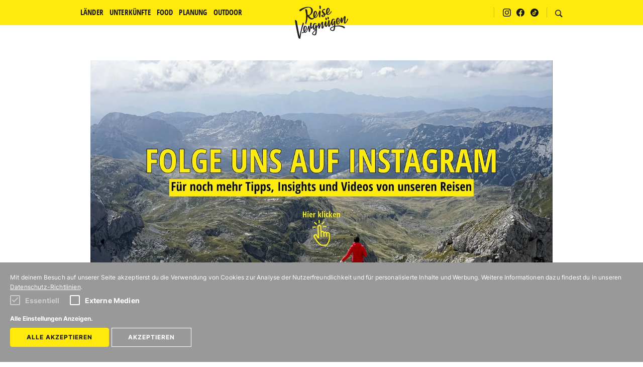

--- FILE ---
content_type: text/html; charset=UTF-8
request_url: https://reisevergnuegen.com/olivenernte-andalusien/
body_size: 18110
content:
<!DOCTYPE html> <html lang="de-DE"> <head> <meta charset="utf-8"> <meta http-equiv="X-UA-Compatible" content="IE=edge"> <meta name="viewport" content="width=device-width, initial-scale=1"> <link rel="apple-touch-icon" sizes="57x57" href="/img/icons/apple-touch-icon-57x57.png"> <link rel="apple-touch-icon" sizes="60x60" href="/img/icons/apple-touch-icon-60x60.png"> <link rel="apple-touch-icon" sizes="72x72" href="/img/icons/apple-touch-icon-72x72.png"> <link rel="apple-touch-icon" sizes="76x76" href="/img/icons/apple-touch-icon-76x76.png"> <link rel="apple-touch-icon" sizes="114x114" href="/img/icons/apple-touch-icon-114x114.png"> <link rel="apple-touch-icon" sizes="120x120" href="/img/icons/apple-touch-icon-120x120.png"> <link rel="apple-touch-icon" sizes="144x144" href="/img/icons/apple-touch-icon-144x144.png"> <link rel="apple-touch-icon" sizes="152x152" href="/img/icons/apple-touch-icon-152x152.png"> <link rel="apple-touch-icon" sizes="180x180" href="/img/icons/apple-touch-icon-180x180.png"> <link rel="icon" type="image/png" href="/img/icons/favicon-32x32.png" sizes="32x32"> <link rel="icon" type="image/png" href="/img/icons/android-chrome-192x192.png" sizes="192x192"> <link rel="icon" type="image/png" href="/img/icons/favicon-96x96.png" sizes="96x96"> <link rel="icon" type="image/png" href="/img/icons/favicon-16x16.png" sizes="16x16"> <link rel="manifest" href="/img/icons/manifest.json"> <link rel="mask-icon" href="/img/icons/safari-pinned-tab.svg" color="#5bbad5"> <link rel="shortcut icon" href="/img/icons/favicon.ico"> <meta name="msapplication-TileColor" content="#da532c"> <meta name="msapplication-TileImage" content="/img/icons/mstile-144x144.png"> <meta name="msapplication-config" content="/img/icons/browserconfig.xml"> <meta name="theme-color" content="#ffffff">  <meta property="fb:pages" content="111014592258335">   <meta name="description" content="Braten, Frittieren, Garnieren – Olivenöl ist das flüssige Gold der Mittelmeerregion. Der weltweit größte Olivenöl-Produzent liegt in Spanien. Um mehr über die Olivenernte und die Herstellung zu erfahren, waren wir zu Besuch in der andalusischen Provinz Córdoba.">    <link rel="canonical" href="https://reisevergnuegen.com/olivenernte-andalusien"> <meta property="og:locale" content="de"> <meta property="og:type" content="website">  <meta property="og:title" content="Von der Olive zum Öl – Zu Besuch bei der Olivenernte in Andalusien">   <meta property="og:description" content="Braten, Frittieren, Garnieren – Olivenöl ist das flüssige Gold der Mittelmeerregion. Der weltweit größte Olivenöl-Produzent liegt in Spanien. Um mehr über die Olivenernte und die Herstellung zu erfahren, waren wir zu Besuch in der andalusischen Provinz Córdoba.">  <meta property="og:url" content="https://reisevergnuegen.com/olivenernte-andalusien"> <meta property="og:site_name" content="Reisevergnügen">  <meta property="og:image" content="https://reisevergnuegen.com/wp-content/uploads/sites/5/2019/12/dsc05107.jpg">  <meta name="twitter:card" content="summary">  <meta name="twitter:description" content="Braten, Frittieren, Garnieren – Olivenöl ist das flüssige Gold der Mittelmeerregion. Der weltweit größte Olivenöl-Produzent liegt in Spanien. Um mehr über die Olivenernte und die Herstellung zu erfahren, waren wir zu Besuch in der andalusischen Provinz Córdoba.">   <meta name="twitter:title" content="Von der Olive zum Öl – Zu Besuch bei der Olivenernte in Andalusien">   <meta name="twitter:site" content="@mitvergnuegen">  <meta name="twitter:domain" content="Reisevergnügen">  <meta name="twitter:image:src" content="https://reisevergnuegen.com/wp-content/uploads/sites/5/2019/12/dsc05107.jpg"> <title>Von der Olive zum Öl – Zu Besuch bei der Olivenernte in Andalusien | Reisevergnügen </title>      <meta name="facebook-domain-verification" content="tnrijvufbjm053nk14f6q1xwfrem1v" />   <link href="/build/css/app-fafde61409.css" rel="stylesheet"> <script type="text/javascript"> var store = { state: { api: 'https://reisevergnuegen.com/api/v1//', categories: [{"name":"L\u00e4nder","previewPosts":[{"title":"Winter in Gitschberg Jochtal \u2013 So vielseitig ist Urlaub in S\u00fcdtirol","image":{"alt":"Gitschberg Jochtal, Gitschberg, Jochtal, Italien, S\u00fcdtirol, Winterurlaub, Winter","url":"https:\/\/reisevergnuegen.com\/wp-content\/uploads\/sites\/5\/2025\/12\/guide-gitschberg-jochtal-300x169.jpg"},"url":"https:\/\/reisevergnuegen.com\/gitschberg-jochtal-winterurlaub-suedtirol\/"},{"title":"So lernst du Franz\u00f6sisch an der C\u00f4te d'Azur als Bildungsurlaub","image":{"alt":"Bildungsurlaub, GLS, Nizza, Frankreich, C\u00f4te d'Azur","url":"https:\/\/reisevergnuegen.com\/wp-content\/uploads\/sites\/5\/2025\/12\/20251022-nizza-faschaap-1928-300x169.jpg"},"url":"https:\/\/reisevergnuegen.com\/bildungsurlaub-sprachkurs-nizza-gls\/"},{"title":"Wintersport in Nauders am Reschenpass \u2013 ein Skigebiet f\u00fcr alle Abenteuer","image":{"alt":"Nauders, Rescherpass, Nauders am Rescherpass, \u00d6sterreich, Wintersport, Winterurlaub","url":"https:\/\/reisevergnuegen.com\/wp-content\/uploads\/sites\/5\/2025\/12\/tvb-tiroler-oberland-nauders-anne-kaiser-womens-camp-skitour-2025-242-300x169.jpg"},"url":"https:\/\/reisevergnuegen.com\/nauders-am-reschenpass-winterurlaub\/"},{"title":"Winter in Deutschland \u2013 11 Lieblingsorte f\u00fcr die kalte Jahreszeit","image":{"alt":"Winter in Deutschland, Reisevergn\u00fcgen","url":"https:\/\/reisevergnuegen.com\/wp-content\/uploads\/sites\/5\/2021\/10\/winter-in-deutschland-reisevergnugen-300x169.jpg"},"url":"https:\/\/reisevergnuegen.com\/winter-deutschland-lieblingsorte\/"},{"title":"11 besondere Ideen f\u00fcr Silvester in Deutschland","image":{"alt":"Silvester in Deutschland","url":"https:\/\/reisevergnuegen.com\/wp-content\/uploads\/sites\/5\/2023\/09\/jamie-fenn-pevg-cqrivo-unsplash-300x169.jpg"},"url":"https:\/\/reisevergnuegen.com\/ideen-tipps-silvester-in-deutschland-feiern\/"},{"title":"Nizza \u2013 11 Tipps f\u00fcr die Sch\u00f6nheit an der C\u00f4te d\u2019Azur","image":{"alt":"Cote d'azur, Nizza, Frankreich","url":"https:\/\/reisevergnuegen.com\/wp-content\/uploads\/sites\/5\/2025\/10\/vorlage-guide-reisevergnuegen-allgemein-kopie-300x169.jpg"},"url":"https:\/\/reisevergnuegen.com\/nizza-guide\/"}],"order":1,"url":"https:\/\/reisevergnuegen.com\/category\/laender\/"},{"name":"Inspiration","previewPosts":[{"title":"So lernst du Franz\u00f6sisch an der C\u00f4te d'Azur als Bildungsurlaub","image":{"alt":"Bildungsurlaub, GLS, Nizza, Frankreich, C\u00f4te d'Azur","url":"https:\/\/reisevergnuegen.com\/wp-content\/uploads\/sites\/5\/2025\/12\/20251022-nizza-faschaap-1928-300x169.jpg"},"url":"https:\/\/reisevergnuegen.com\/bildungsurlaub-sprachkurs-nizza-gls\/"},{"title":"11 Geschenke f\u00fcr Reisende und solche, die es noch werden wollen","image":{"alt":"Geschenk, Geschenke, Weihnachten, Feiertag","url":"https:\/\/reisevergnuegen.com\/wp-content\/uploads\/sites\/5\/2025\/12\/kari-shea-bc8kllu9vka-unsplash-300x169.jpg"},"url":"https:\/\/reisevergnuegen.com\/11-geschenke-fuer-reisende-und-solche-die-es-noch-werden-wollen\/"},{"title":"Erschaffe einzigartige Urlaubserinnerungen mit der neuen instax mini LiPlay+","image":{"alt":"instax, Sofortbildkamera, Kamera","url":"https:\/\/reisevergnuegen.com\/wp-content\/uploads\/sites\/5\/2025\/11\/instax-mini-liplay-mood-1-300x169.jpg"},"url":"https:\/\/reisevergnuegen.com\/instax-mini-liplay-sofortbildkamera\/"},{"title":"11 Unterk\u00fcnfte f\u00fcr euren Wanderurlaub im Herbst","image":{"alt":"Gasthof Bad Dreikirchen, Unterk\u00fcnfte f\u00fcr euren Wanderurlaub, Wandern, Unterk\u00fcnfte, Good Travel, Unterkunft, nachhaltig, Deutschland","url":"https:\/\/reisevergnuegen.com\/wp-content\/uploads\/sites\/5\/2025\/09\/vorlage-reiseguide-goodtravel-kopie-300x169.jpg"},"url":"https:\/\/reisevergnuegen.com\/11-unterkuenfte-fuer-euren-wanderurlaub\/"},{"title":"11 Unterk\u00fcnfte mit vegetarischem Angebot in Deutschland","image":{"alt":"Unterk\u00fcnfte mit vegetarischem Angebot, unterkunft, nachhaltige Unterkunft, vegetarisch, deutschland","url":"https:\/\/reisevergnuegen.com\/wp-content\/uploads\/sites\/5\/2025\/10\/vorlage-reiseguide-goodtravel-kopie-300x169.jpg"},"url":"https:\/\/reisevergnuegen.com\/11-unterkuenfte-mit-vegetarischem-angebot-in-deutschland\/"},{"title":"Cityhopping mit Interrail durch Skandinavien \u2013 die sch\u00f6nsten St\u00e4dte","image":{"alt":"Stockholm, Interrail, Skandinavien,","url":"https:\/\/reisevergnuegen.com\/wp-content\/uploads\/sites\/5\/2025\/08\/20250315-interrail-skandinavien-faschaap-0070-292-1-300x169.jpg"},"url":"https:\/\/reisevergnuegen.com\/cityhopping-mit-interrail-durch-skandinavien\/"}],"order":2,"url":"https:\/\/reisevergnuegen.com\/category\/inspiration\/"},{"name":"Reiseplanung","previewPosts":[{"title":"11 sonnige Orte in Europa, an denen du \u00fcberwintern kannst","image":{"alt":"\u00dcberwintern Europa Azoren","url":"https:\/\/reisevergnuegen.com\/wp-content\/uploads\/sites\/5\/2025\/01\/guide-ueberwimtern-300x169.jpg"},"url":"https:\/\/reisevergnuegen.com\/ueberwintern-in-europa\/"},{"title":"So lernst du Franz\u00f6sisch an der C\u00f4te d'Azur als Bildungsurlaub","image":{"alt":"Bildungsurlaub, GLS, Nizza, Frankreich, C\u00f4te d'Azur","url":"https:\/\/reisevergnuegen.com\/wp-content\/uploads\/sites\/5\/2025\/12\/20251022-nizza-faschaap-1928-300x169.jpg"},"url":"https:\/\/reisevergnuegen.com\/bildungsurlaub-sprachkurs-nizza-gls\/"},{"title":"11 Mikroabenteuer, die du an Silvester und Neujahr erleben kannst","image":{"alt":"Neujahr, Silvester,","url":"https:\/\/reisevergnuegen.com\/wp-content\/uploads\/sites\/5\/2023\/12\/bildschirmfoto-2024-12-16-um-133039-1-300x169.png"},"url":"https:\/\/reisevergnuegen.com\/mikroabenteuer-silvester-neujahr\/"},{"title":"11 Geschenke f\u00fcr Reisende und solche, die es noch werden wollen","image":{"alt":"Geschenk, Geschenke, Weihnachten, Feiertag","url":"https:\/\/reisevergnuegen.com\/wp-content\/uploads\/sites\/5\/2025\/12\/kari-shea-bc8kllu9vka-unsplash-300x169.jpg"},"url":"https:\/\/reisevergnuegen.com\/11-geschenke-fuer-reisende-und-solche-die-es-noch-werden-wollen\/"},{"title":"Mit dem Zug durch Europa \u2013 Gewinne jetzt einen von 40.000 P\u00e4ssen","image":{"alt":"Nachtzug Kroatien, Z\u00fcge, Zugfahren, Zug, Zugreisen, kroatien, Nachtzug, Nachtz\u00fcge, Rijeka, Adria","url":"https:\/\/reisevergnuegen.com\/wp-content\/uploads\/sites\/5\/2023\/06\/20230612-nachtzug-rijeka-faschaap-070-300x169.jpg"},"url":"https:\/\/reisevergnuegen.com\/eu-kommission-interrail-ticket-gewinnen\/"},{"title":"Cityhopping mit Interrail durch Skandinavien \u2013 die sch\u00f6nsten St\u00e4dte","image":{"alt":"Stockholm, Interrail, Skandinavien,","url":"https:\/\/reisevergnuegen.com\/wp-content\/uploads\/sites\/5\/2025\/08\/20250315-interrail-skandinavien-faschaap-0070-292-1-300x169.jpg"},"url":"https:\/\/reisevergnuegen.com\/cityhopping-mit-interrail-durch-skandinavien\/"}],"order":3,"url":"https:\/\/reisevergnuegen.com\/category\/planung\/"},{"name":"Nachhaltigkeit","previewPosts":[{"title":"Mit dem Zug durch Europa \u2013 Gewinne jetzt einen von 40.000 P\u00e4ssen","image":{"alt":"Nachtzug Kroatien, Z\u00fcge, Zugfahren, Zug, Zugreisen, kroatien, Nachtzug, Nachtz\u00fcge, Rijeka, Adria","url":"https:\/\/reisevergnuegen.com\/wp-content\/uploads\/sites\/5\/2023\/06\/20230612-nachtzug-rijeka-faschaap-070-300x169.jpg"},"url":"https:\/\/reisevergnuegen.com\/eu-kommission-interrail-ticket-gewinnen\/"},{"title":"Cityhopping mit Interrail durch Skandinavien \u2013 die sch\u00f6nsten St\u00e4dte","image":{"alt":"Stockholm, Interrail, Skandinavien,","url":"https:\/\/reisevergnuegen.com\/wp-content\/uploads\/sites\/5\/2025\/08\/20250315-interrail-skandinavien-faschaap-0070-292-1-300x169.jpg"},"url":"https:\/\/reisevergnuegen.com\/cityhopping-mit-interrail-durch-skandinavien\/"},{"title":"Flix it. Rock it. \u2013 Mit dem Festival FlixTrain zum Reeperbahn Festival","image":{"alt":null,"url":"https:\/\/reisevergnuegen.com\/wp-content\/uploads\/sites\/5\/2025\/08\/dsc01637-1-300x169.jpg"},"url":"https:\/\/reisevergnuegen.com\/festival-flixtrain-reeperbahn-festival\/"},{"title":"Nachts \u00fcber den Polarkreis \u2013 so ist die Fahrt mit dem Nachtzug von Stockholm nach Narvik","image":{"alt":"Nachtzug, Von Stockholm nach Narvik, Polarkreis, Norwegen, Schweden, Interrail, Zugreisen","url":"https:\/\/reisevergnuegen.com\/wp-content\/uploads\/sites\/5\/2025\/06\/20250317-interrail-skandinavien-faschaap-0070-174-300x169.jpg"},"url":"https:\/\/reisevergnuegen.com\/nachtzug-stockholm-narvik\/"},{"title":"11 sch\u00f6ne Str\u00e4nde in Europa, die du mit dem Zug erreichen kannst","image":{"alt":"Str\u00e4nde in Europa, Zug, Meer, Sommer","url":"https:\/\/reisevergnuegen.com\/wp-content\/uploads\/sites\/5\/2023\/02\/zug-meer-guide-300x169.jpg"},"url":"https:\/\/reisevergnuegen.com\/straende-europa-zug\/"},{"title":"11 Unterk\u00fcnfte f\u00fcr Urlaub in den Bergen ohne Auto","image":{"alt":"Haus Hirt, Berge, Urlaub in den Bergen ohne Auto, autofrei, Bergurlaub","url":"https:\/\/reisevergnuegen.com\/wp-content\/uploads\/sites\/5\/2025\/05\/guide-berge-300x169.jpg"},"url":"https:\/\/reisevergnuegen.com\/11-unterkuenfte-fuer-urlaub-in-den-bergen-ohne-auto\/"}],"order":4,"url":"https:\/\/reisevergnuegen.com\/category\/nachhaltigkeit\/"},{"name":"Unterk\u00fcnfte in Europa","previewPosts":[{"title":"11 naturnahe Wintercampingpl\u00e4tze in Europa","image":{"alt":"Wintercampingpl\u00e4tze, Winter, Camping, Campingplatz, Campingplatztze,","url":"https:\/\/reisevergnuegen.com\/wp-content\/uploads\/sites\/5\/2024\/01\/wintercamping-guide-2-300x169.jpg"},"url":"https:\/\/reisevergnuegen.com\/wintercampingplaetze-in-europa\/"},{"title":"11 besondere Orte f\u00fcr dein n\u00e4chstes Retreat in 2026","image":{"alt":"Retreat, Retreats, Good Travel, Unterkunft, Unterk\u00fcnfte","url":"https:\/\/reisevergnuegen.com\/wp-content\/uploads\/sites\/5\/2025\/12\/retreats-reiseguide-goodtravel-300x169.jpg"},"url":"https:\/\/reisevergnuegen.com\/retreats-unterkuenfte\/"},{"title":"Eingecheckt \u2013 Lass dich von M\u00fcnsters coolstem Hotel \u00fcberraschen","image":{"alt":"M\u00fcnster, Designhotel Factory M\u00fcnster, Factory, Hotel, Designhotel, Unterkunft","url":"https:\/\/reisevergnuegen.com\/wp-content\/uploads\/sites\/5\/2025\/12\/20250828-muenster-rv-faschaap-1719-300x169.jpg"},"url":"https:\/\/reisevergnuegen.com\/eingecheckt-lass-dich-von-muensters-coolstem-hotel-ueberraschen\/"},{"title":"11 Unterk\u00fcnfte, in denen ihr euren Sommer verl\u00e4ngern k\u00f6nnt","image":{"alt":"Sommer Verl\u00e4ngern, good Travel, unterkunft, unterk\u00fcnfte, nachhaltige Unterk\u00fcnfte","url":"https:\/\/reisevergnuegen.com\/wp-content\/uploads\/sites\/5\/2025\/12\/vorlage-reiseguide-goodtravel-kopie-300x169.jpg"},"url":"https:\/\/reisevergnuegen.com\/11-unterkuenfte-in-denen-ihr-euren-sommer-verlaengern-koennt\/"},{"title":"11 Unterk\u00fcnfte f\u00fcr euren Wanderurlaub im Herbst","image":{"alt":"Gasthof Bad Dreikirchen, Unterk\u00fcnfte f\u00fcr euren Wanderurlaub, Wandern, Unterk\u00fcnfte, Good Travel, Unterkunft, nachhaltig, Deutschland","url":"https:\/\/reisevergnuegen.com\/wp-content\/uploads\/sites\/5\/2025\/09\/vorlage-reiseguide-goodtravel-kopie-300x169.jpg"},"url":"https:\/\/reisevergnuegen.com\/11-unterkuenfte-fuer-euren-wanderurlaub\/"},{"title":"11 Unterk\u00fcnfte mit vegetarischem Angebot in Deutschland","image":{"alt":"Unterk\u00fcnfte mit vegetarischem Angebot, unterkunft, nachhaltige Unterkunft, vegetarisch, deutschland","url":"https:\/\/reisevergnuegen.com\/wp-content\/uploads\/sites\/5\/2025\/10\/vorlage-reiseguide-goodtravel-kopie-300x169.jpg"},"url":"https:\/\/reisevergnuegen.com\/11-unterkuenfte-mit-vegetarischem-angebot-in-deutschland\/"}],"order":10,"url":"https:\/\/reisevergnuegen.com\/category\/unterkuenfte-europa-urlaub\/"},{"name":"Outdoor","previewPosts":[{"title":"11 naturnahe Wintercampingpl\u00e4tze in Europa","image":{"alt":"Wintercampingpl\u00e4tze, Winter, Camping, Campingplatz, Campingplatztze,","url":"https:\/\/reisevergnuegen.com\/wp-content\/uploads\/sites\/5\/2024\/01\/wintercamping-guide-2-300x169.jpg"},"url":"https:\/\/reisevergnuegen.com\/wintercampingplaetze-in-europa\/"},{"title":"11 Unterk\u00fcnfte f\u00fcr euren Wanderurlaub im Herbst","image":{"alt":"Gasthof Bad Dreikirchen, Unterk\u00fcnfte f\u00fcr euren Wanderurlaub, Wandern, Unterk\u00fcnfte, Good Travel, Unterkunft, nachhaltig, Deutschland","url":"https:\/\/reisevergnuegen.com\/wp-content\/uploads\/sites\/5\/2025\/09\/vorlage-reiseguide-goodtravel-kopie-300x169.jpg"},"url":"https:\/\/reisevergnuegen.com\/11-unterkuenfte-fuer-euren-wanderurlaub\/"},{"title":"Eingecheckt \u2013 So l\u00e4uft das Goodtimes Bouldercamp in Fontainebleau","image":{"alt":"Bouldern, Frankreich, Good Times, Sportreisen, Fontainebleau, bleau, Outdoor","url":"https:\/\/reisevergnuegen.com\/wp-content\/uploads\/sites\/5\/2025\/07\/20250619-bouldern-good-times-faschaap-321-91-300x169.jpg"},"url":"https:\/\/reisevergnuegen.com\/eingecheckt-goodtimes-bouldercamp-fontainebleau\/"},{"title":"11 sch\u00f6ne Radtouren, auf denen du Deutschland entdecken kannst","image":{"alt":"Radtouren, deutschland, reisen, sommer, outdoor, fahrrad","url":"https:\/\/reisevergnuegen.com\/wp-content\/uploads\/sites\/5\/2023\/04\/vorlage-guide-reisevergnuegen-allgemein-kopie-300x169.jpg"},"url":"https:\/\/reisevergnuegen.com\/radtouren-deutschland\/"},{"title":"Ausgecheckt \u2013 Der Patagonia-Wetsuit, der die Welt ein bisschen besser macht","image":{"alt":"Patagonia, Wetsuit, Ausgecheckt, Surfen, nachhatligkeit, outdoor","url":"https:\/\/reisevergnuegen.com\/wp-content\/uploads\/sites\/5\/2025\/05\/20250507-goodtimes-portugal-faschaap-1184-12-300x169.jpg"},"url":"https:\/\/reisevergnuegen.com\/ausgecheckt-der-patagonia-wetsuit\/"},{"title":"Eingecheckt \u2013 Im Good Times Surfcamp in Portugal erlebst du echten Surf-Vibe","image":{"alt":"Goodtimes, Good Times, Surfen, Surf, Surfcamp, Good times surfcamp, Portugal, Nordportugal","url":"https:\/\/reisevergnuegen.com\/wp-content\/uploads\/sites\/5\/2025\/05\/20250506-goodtimes-portugal-faschaap-1184-196-300x169.jpg"},"url":"https:\/\/reisevergnuegen.com\/good-times-surfcamp-portugal-eingecheckt\/"}],"order":10,"url":"https:\/\/reisevergnuegen.com\/category\/outdoor-urlaub\/"},{"name":"Urlaub f\u00fcr Foodies","previewPosts":[{"title":"Food Guide f\u00fcr Berlin \u2013 11 richtig gute Restaurants und Caf\u00e9s","image":{"alt":"Berlin Food Guide,","url":"https:\/\/reisevergnuegen.com\/wp-content\/uploads\/sites\/5\/2019\/01\/berlin-food-guide-2-300x169.png"},"url":"https:\/\/reisevergnuegen.com\/berlin-restaurants\/"},{"title":"11 Produkte aus Madeira, die du unbedingt probieren musst","image":{"alt":"Nur in diesem Artikel verwenden, nicht l\u00f6schen, Obst, Gem\u00fcse, saisonales Obst","url":"https:\/\/reisevergnuegen.com\/wp-content\/uploads\/sites\/5\/2021\/05\/madeira-funchal-obstmarkt-c-charlott-tornow-300x169.jpg"},"url":"https:\/\/reisevergnuegen.com\/produkte-madeira-lebensmittel\/"},{"title":"11 kulinarisch gro\u00dfartige Reiseziele f\u00fcr einen Foodie-Trip","image":{"alt":"Reiseziele f\u00fcr Foodies, Sonja Koller","url":"https:\/\/reisevergnuegen.com\/wp-content\/uploads\/sites\/5\/2024\/05\/reiseziele-fur-foodies-sonja-koller-300x169.png"},"url":"https:\/\/reisevergnuegen.com\/reiseziele-foodie-trip\/"},{"title":"Wer in Verona das Handy im Restaurant abgibt, bekommt gratis Wein","image":{"alt":"Nur in diesem Artikel verwenden, nicht l\u00f6schen, Amore Store, Italien","url":"https:\/\/reisevergnuegen.com\/wp-content\/uploads\/sites\/5\/2021\/04\/amore-italienischer-abend-c-charlott-tornow-15-300x169.jpg"},"url":"https:\/\/reisevergnuegen.com\/verona-restaurant-gratis-wein\/"},{"title":"Im Sommer 2024 gilt in Mailand nachts Eis-Verbot","image":{"alt":"Eis, Italien","url":"https:\/\/reisevergnuegen.com\/wp-content\/uploads\/sites\/5\/2024\/04\/cinque-terre-interrail-sonja-koller39-300x169.jpg"},"url":"https:\/\/reisevergnuegen.com\/mailand-sommer-eis-verbot\/"},{"title":"Bilbao kulinarisch: 11 gute Restaurants, Caf\u00e9s und Bars f\u00fcr die Stadt im Baskenland","image":{"alt":"Bilbao Food Guide, Baskenland, Bilbao, Bilbao kulinarisch","url":"https:\/\/reisevergnuegen.com\/wp-content\/uploads\/sites\/5\/2024\/05\/bilbao-food-guide-300x169.png"},"url":"https:\/\/reisevergnuegen.com\/bilbao-kulinarisch-restaurants-cafes-bars\/"}],"order":10,"url":"https:\/\/reisevergnuegen.com\/category\/restaurant-tipps-essen-gehen\/"}], main_nav: [{"name":"L\u00e4nder","previewPosts":[{"title":"Winter in Gitschberg Jochtal \u2013 So vielseitig ist Urlaub in S\u00fcdtirol","image":{"alt":"Gitschberg Jochtal, Gitschberg, Jochtal, Italien, S\u00fcdtirol, Winterurlaub, Winter","url":"https:\/\/reisevergnuegen.com\/wp-content\/uploads\/sites\/5\/2025\/12\/guide-gitschberg-jochtal-300x169.jpg"},"url":"https:\/\/reisevergnuegen.com\/gitschberg-jochtal-winterurlaub-suedtirol\/"},{"title":"So lernst du Franz\u00f6sisch an der C\u00f4te d'Azur als Bildungsurlaub","image":{"alt":"Bildungsurlaub, GLS, Nizza, Frankreich, C\u00f4te d'Azur","url":"https:\/\/reisevergnuegen.com\/wp-content\/uploads\/sites\/5\/2025\/12\/20251022-nizza-faschaap-1928-300x169.jpg"},"url":"https:\/\/reisevergnuegen.com\/bildungsurlaub-sprachkurs-nizza-gls\/"},{"title":"Wintersport in Nauders am Reschenpass \u2013 ein Skigebiet f\u00fcr alle Abenteuer","image":{"alt":"Nauders, Rescherpass, Nauders am Rescherpass, \u00d6sterreich, Wintersport, Winterurlaub","url":"https:\/\/reisevergnuegen.com\/wp-content\/uploads\/sites\/5\/2025\/12\/tvb-tiroler-oberland-nauders-anne-kaiser-womens-camp-skitour-2025-242-300x169.jpg"},"url":"https:\/\/reisevergnuegen.com\/nauders-am-reschenpass-winterurlaub\/"},{"title":"Winter in Deutschland \u2013 11 Lieblingsorte f\u00fcr die kalte Jahreszeit","image":{"alt":"Winter in Deutschland, Reisevergn\u00fcgen","url":"https:\/\/reisevergnuegen.com\/wp-content\/uploads\/sites\/5\/2021\/10\/winter-in-deutschland-reisevergnugen-300x169.jpg"},"url":"https:\/\/reisevergnuegen.com\/winter-deutschland-lieblingsorte\/"},{"title":"11 besondere Ideen f\u00fcr Silvester in Deutschland","image":{"alt":"Silvester in Deutschland","url":"https:\/\/reisevergnuegen.com\/wp-content\/uploads\/sites\/5\/2023\/09\/jamie-fenn-pevg-cqrivo-unsplash-300x169.jpg"},"url":"https:\/\/reisevergnuegen.com\/ideen-tipps-silvester-in-deutschland-feiern\/"},{"title":"Nizza \u2013 11 Tipps f\u00fcr die Sch\u00f6nheit an der C\u00f4te d\u2019Azur","image":{"alt":"Cote d'azur, Nizza, Frankreich","url":"https:\/\/reisevergnuegen.com\/wp-content\/uploads\/sites\/5\/2025\/10\/vorlage-guide-reisevergnuegen-allgemein-kopie-300x169.jpg"},"url":"https:\/\/reisevergnuegen.com\/nizza-guide\/"}],"order":1,"url":"https:\/\/reisevergnuegen.com\/category\/laender\/"},{"name":"Inspiration","previewPosts":[{"title":"So lernst du Franz\u00f6sisch an der C\u00f4te d'Azur als Bildungsurlaub","image":{"alt":"Bildungsurlaub, GLS, Nizza, Frankreich, C\u00f4te d'Azur","url":"https:\/\/reisevergnuegen.com\/wp-content\/uploads\/sites\/5\/2025\/12\/20251022-nizza-faschaap-1928-300x169.jpg"},"url":"https:\/\/reisevergnuegen.com\/bildungsurlaub-sprachkurs-nizza-gls\/"},{"title":"11 Geschenke f\u00fcr Reisende und solche, die es noch werden wollen","image":{"alt":"Geschenk, Geschenke, Weihnachten, Feiertag","url":"https:\/\/reisevergnuegen.com\/wp-content\/uploads\/sites\/5\/2025\/12\/kari-shea-bc8kllu9vka-unsplash-300x169.jpg"},"url":"https:\/\/reisevergnuegen.com\/11-geschenke-fuer-reisende-und-solche-die-es-noch-werden-wollen\/"},{"title":"Erschaffe einzigartige Urlaubserinnerungen mit der neuen instax mini LiPlay+","image":{"alt":"instax, Sofortbildkamera, Kamera","url":"https:\/\/reisevergnuegen.com\/wp-content\/uploads\/sites\/5\/2025\/11\/instax-mini-liplay-mood-1-300x169.jpg"},"url":"https:\/\/reisevergnuegen.com\/instax-mini-liplay-sofortbildkamera\/"},{"title":"11 Unterk\u00fcnfte f\u00fcr euren Wanderurlaub im Herbst","image":{"alt":"Gasthof Bad Dreikirchen, Unterk\u00fcnfte f\u00fcr euren Wanderurlaub, Wandern, Unterk\u00fcnfte, Good Travel, Unterkunft, nachhaltig, Deutschland","url":"https:\/\/reisevergnuegen.com\/wp-content\/uploads\/sites\/5\/2025\/09\/vorlage-reiseguide-goodtravel-kopie-300x169.jpg"},"url":"https:\/\/reisevergnuegen.com\/11-unterkuenfte-fuer-euren-wanderurlaub\/"},{"title":"11 Unterk\u00fcnfte mit vegetarischem Angebot in Deutschland","image":{"alt":"Unterk\u00fcnfte mit vegetarischem Angebot, unterkunft, nachhaltige Unterkunft, vegetarisch, deutschland","url":"https:\/\/reisevergnuegen.com\/wp-content\/uploads\/sites\/5\/2025\/10\/vorlage-reiseguide-goodtravel-kopie-300x169.jpg"},"url":"https:\/\/reisevergnuegen.com\/11-unterkuenfte-mit-vegetarischem-angebot-in-deutschland\/"},{"title":"Cityhopping mit Interrail durch Skandinavien \u2013 die sch\u00f6nsten St\u00e4dte","image":{"alt":"Stockholm, Interrail, Skandinavien,","url":"https:\/\/reisevergnuegen.com\/wp-content\/uploads\/sites\/5\/2025\/08\/20250315-interrail-skandinavien-faschaap-0070-292-1-300x169.jpg"},"url":"https:\/\/reisevergnuegen.com\/cityhopping-mit-interrail-durch-skandinavien\/"}],"order":2,"url":"https:\/\/reisevergnuegen.com\/category\/inspiration\/"},{"name":"Reiseplanung","previewPosts":[{"title":"11 sonnige Orte in Europa, an denen du \u00fcberwintern kannst","image":{"alt":"\u00dcberwintern Europa Azoren","url":"https:\/\/reisevergnuegen.com\/wp-content\/uploads\/sites\/5\/2025\/01\/guide-ueberwimtern-300x169.jpg"},"url":"https:\/\/reisevergnuegen.com\/ueberwintern-in-europa\/"},{"title":"So lernst du Franz\u00f6sisch an der C\u00f4te d'Azur als Bildungsurlaub","image":{"alt":"Bildungsurlaub, GLS, Nizza, Frankreich, C\u00f4te d'Azur","url":"https:\/\/reisevergnuegen.com\/wp-content\/uploads\/sites\/5\/2025\/12\/20251022-nizza-faschaap-1928-300x169.jpg"},"url":"https:\/\/reisevergnuegen.com\/bildungsurlaub-sprachkurs-nizza-gls\/"},{"title":"11 Mikroabenteuer, die du an Silvester und Neujahr erleben kannst","image":{"alt":"Neujahr, Silvester,","url":"https:\/\/reisevergnuegen.com\/wp-content\/uploads\/sites\/5\/2023\/12\/bildschirmfoto-2024-12-16-um-133039-1-300x169.png"},"url":"https:\/\/reisevergnuegen.com\/mikroabenteuer-silvester-neujahr\/"},{"title":"11 Geschenke f\u00fcr Reisende und solche, die es noch werden wollen","image":{"alt":"Geschenk, Geschenke, Weihnachten, Feiertag","url":"https:\/\/reisevergnuegen.com\/wp-content\/uploads\/sites\/5\/2025\/12\/kari-shea-bc8kllu9vka-unsplash-300x169.jpg"},"url":"https:\/\/reisevergnuegen.com\/11-geschenke-fuer-reisende-und-solche-die-es-noch-werden-wollen\/"},{"title":"Mit dem Zug durch Europa \u2013 Gewinne jetzt einen von 40.000 P\u00e4ssen","image":{"alt":"Nachtzug Kroatien, Z\u00fcge, Zugfahren, Zug, Zugreisen, kroatien, Nachtzug, Nachtz\u00fcge, Rijeka, Adria","url":"https:\/\/reisevergnuegen.com\/wp-content\/uploads\/sites\/5\/2023\/06\/20230612-nachtzug-rijeka-faschaap-070-300x169.jpg"},"url":"https:\/\/reisevergnuegen.com\/eu-kommission-interrail-ticket-gewinnen\/"},{"title":"Cityhopping mit Interrail durch Skandinavien \u2013 die sch\u00f6nsten St\u00e4dte","image":{"alt":"Stockholm, Interrail, Skandinavien,","url":"https:\/\/reisevergnuegen.com\/wp-content\/uploads\/sites\/5\/2025\/08\/20250315-interrail-skandinavien-faschaap-0070-292-1-300x169.jpg"},"url":"https:\/\/reisevergnuegen.com\/cityhopping-mit-interrail-durch-skandinavien\/"}],"order":3,"url":"https:\/\/reisevergnuegen.com\/category\/planung\/"},{"name":"Nachhaltigkeit","previewPosts":[{"title":"Mit dem Zug durch Europa \u2013 Gewinne jetzt einen von 40.000 P\u00e4ssen","image":{"alt":"Nachtzug Kroatien, Z\u00fcge, Zugfahren, Zug, Zugreisen, kroatien, Nachtzug, Nachtz\u00fcge, Rijeka, Adria","url":"https:\/\/reisevergnuegen.com\/wp-content\/uploads\/sites\/5\/2023\/06\/20230612-nachtzug-rijeka-faschaap-070-300x169.jpg"},"url":"https:\/\/reisevergnuegen.com\/eu-kommission-interrail-ticket-gewinnen\/"},{"title":"Cityhopping mit Interrail durch Skandinavien \u2013 die sch\u00f6nsten St\u00e4dte","image":{"alt":"Stockholm, Interrail, Skandinavien,","url":"https:\/\/reisevergnuegen.com\/wp-content\/uploads\/sites\/5\/2025\/08\/20250315-interrail-skandinavien-faschaap-0070-292-1-300x169.jpg"},"url":"https:\/\/reisevergnuegen.com\/cityhopping-mit-interrail-durch-skandinavien\/"},{"title":"Flix it. Rock it. \u2013 Mit dem Festival FlixTrain zum Reeperbahn Festival","image":{"alt":null,"url":"https:\/\/reisevergnuegen.com\/wp-content\/uploads\/sites\/5\/2025\/08\/dsc01637-1-300x169.jpg"},"url":"https:\/\/reisevergnuegen.com\/festival-flixtrain-reeperbahn-festival\/"},{"title":"Nachts \u00fcber den Polarkreis \u2013 so ist die Fahrt mit dem Nachtzug von Stockholm nach Narvik","image":{"alt":"Nachtzug, Von Stockholm nach Narvik, Polarkreis, Norwegen, Schweden, Interrail, Zugreisen","url":"https:\/\/reisevergnuegen.com\/wp-content\/uploads\/sites\/5\/2025\/06\/20250317-interrail-skandinavien-faschaap-0070-174-300x169.jpg"},"url":"https:\/\/reisevergnuegen.com\/nachtzug-stockholm-narvik\/"},{"title":"11 sch\u00f6ne Str\u00e4nde in Europa, die du mit dem Zug erreichen kannst","image":{"alt":"Str\u00e4nde in Europa, Zug, Meer, Sommer","url":"https:\/\/reisevergnuegen.com\/wp-content\/uploads\/sites\/5\/2023\/02\/zug-meer-guide-300x169.jpg"},"url":"https:\/\/reisevergnuegen.com\/straende-europa-zug\/"},{"title":"11 Unterk\u00fcnfte f\u00fcr Urlaub in den Bergen ohne Auto","image":{"alt":"Haus Hirt, Berge, Urlaub in den Bergen ohne Auto, autofrei, Bergurlaub","url":"https:\/\/reisevergnuegen.com\/wp-content\/uploads\/sites\/5\/2025\/05\/guide-berge-300x169.jpg"},"url":"https:\/\/reisevergnuegen.com\/11-unterkuenfte-fuer-urlaub-in-den-bergen-ohne-auto\/"}],"order":4,"url":"https:\/\/reisevergnuegen.com\/category\/nachhaltigkeit\/"},{"name":"Unterk\u00fcnfte in Europa","previewPosts":[{"title":"11 naturnahe Wintercampingpl\u00e4tze in Europa","image":{"alt":"Wintercampingpl\u00e4tze, Winter, Camping, Campingplatz, Campingplatztze,","url":"https:\/\/reisevergnuegen.com\/wp-content\/uploads\/sites\/5\/2024\/01\/wintercamping-guide-2-300x169.jpg"},"url":"https:\/\/reisevergnuegen.com\/wintercampingplaetze-in-europa\/"},{"title":"11 besondere Orte f\u00fcr dein n\u00e4chstes Retreat in 2026","image":{"alt":"Retreat, Retreats, Good Travel, Unterkunft, Unterk\u00fcnfte","url":"https:\/\/reisevergnuegen.com\/wp-content\/uploads\/sites\/5\/2025\/12\/retreats-reiseguide-goodtravel-300x169.jpg"},"url":"https:\/\/reisevergnuegen.com\/retreats-unterkuenfte\/"},{"title":"Eingecheckt \u2013 Lass dich von M\u00fcnsters coolstem Hotel \u00fcberraschen","image":{"alt":"M\u00fcnster, Designhotel Factory M\u00fcnster, Factory, Hotel, Designhotel, Unterkunft","url":"https:\/\/reisevergnuegen.com\/wp-content\/uploads\/sites\/5\/2025\/12\/20250828-muenster-rv-faschaap-1719-300x169.jpg"},"url":"https:\/\/reisevergnuegen.com\/eingecheckt-lass-dich-von-muensters-coolstem-hotel-ueberraschen\/"},{"title":"11 Unterk\u00fcnfte, in denen ihr euren Sommer verl\u00e4ngern k\u00f6nnt","image":{"alt":"Sommer Verl\u00e4ngern, good Travel, unterkunft, unterk\u00fcnfte, nachhaltige Unterk\u00fcnfte","url":"https:\/\/reisevergnuegen.com\/wp-content\/uploads\/sites\/5\/2025\/12\/vorlage-reiseguide-goodtravel-kopie-300x169.jpg"},"url":"https:\/\/reisevergnuegen.com\/11-unterkuenfte-in-denen-ihr-euren-sommer-verlaengern-koennt\/"},{"title":"11 Unterk\u00fcnfte f\u00fcr euren Wanderurlaub im Herbst","image":{"alt":"Gasthof Bad Dreikirchen, Unterk\u00fcnfte f\u00fcr euren Wanderurlaub, Wandern, Unterk\u00fcnfte, Good Travel, Unterkunft, nachhaltig, Deutschland","url":"https:\/\/reisevergnuegen.com\/wp-content\/uploads\/sites\/5\/2025\/09\/vorlage-reiseguide-goodtravel-kopie-300x169.jpg"},"url":"https:\/\/reisevergnuegen.com\/11-unterkuenfte-fuer-euren-wanderurlaub\/"},{"title":"11 Unterk\u00fcnfte mit vegetarischem Angebot in Deutschland","image":{"alt":"Unterk\u00fcnfte mit vegetarischem Angebot, unterkunft, nachhaltige Unterkunft, vegetarisch, deutschland","url":"https:\/\/reisevergnuegen.com\/wp-content\/uploads\/sites\/5\/2025\/10\/vorlage-reiseguide-goodtravel-kopie-300x169.jpg"},"url":"https:\/\/reisevergnuegen.com\/11-unterkuenfte-mit-vegetarischem-angebot-in-deutschland\/"}],"order":10,"url":"https:\/\/reisevergnuegen.com\/category\/unterkuenfte-europa-urlaub\/"},{"name":"Outdoor","previewPosts":[{"title":"11 naturnahe Wintercampingpl\u00e4tze in Europa","image":{"alt":"Wintercampingpl\u00e4tze, Winter, Camping, Campingplatz, Campingplatztze,","url":"https:\/\/reisevergnuegen.com\/wp-content\/uploads\/sites\/5\/2024\/01\/wintercamping-guide-2-300x169.jpg"},"url":"https:\/\/reisevergnuegen.com\/wintercampingplaetze-in-europa\/"},{"title":"11 Unterk\u00fcnfte f\u00fcr euren Wanderurlaub im Herbst","image":{"alt":"Gasthof Bad Dreikirchen, Unterk\u00fcnfte f\u00fcr euren Wanderurlaub, Wandern, Unterk\u00fcnfte, Good Travel, Unterkunft, nachhaltig, Deutschland","url":"https:\/\/reisevergnuegen.com\/wp-content\/uploads\/sites\/5\/2025\/09\/vorlage-reiseguide-goodtravel-kopie-300x169.jpg"},"url":"https:\/\/reisevergnuegen.com\/11-unterkuenfte-fuer-euren-wanderurlaub\/"},{"title":"Eingecheckt \u2013 So l\u00e4uft das Goodtimes Bouldercamp in Fontainebleau","image":{"alt":"Bouldern, Frankreich, Good Times, Sportreisen, Fontainebleau, bleau, Outdoor","url":"https:\/\/reisevergnuegen.com\/wp-content\/uploads\/sites\/5\/2025\/07\/20250619-bouldern-good-times-faschaap-321-91-300x169.jpg"},"url":"https:\/\/reisevergnuegen.com\/eingecheckt-goodtimes-bouldercamp-fontainebleau\/"},{"title":"11 sch\u00f6ne Radtouren, auf denen du Deutschland entdecken kannst","image":{"alt":"Radtouren, deutschland, reisen, sommer, outdoor, fahrrad","url":"https:\/\/reisevergnuegen.com\/wp-content\/uploads\/sites\/5\/2023\/04\/vorlage-guide-reisevergnuegen-allgemein-kopie-300x169.jpg"},"url":"https:\/\/reisevergnuegen.com\/radtouren-deutschland\/"},{"title":"Ausgecheckt \u2013 Der Patagonia-Wetsuit, der die Welt ein bisschen besser macht","image":{"alt":"Patagonia, Wetsuit, Ausgecheckt, Surfen, nachhatligkeit, outdoor","url":"https:\/\/reisevergnuegen.com\/wp-content\/uploads\/sites\/5\/2025\/05\/20250507-goodtimes-portugal-faschaap-1184-12-300x169.jpg"},"url":"https:\/\/reisevergnuegen.com\/ausgecheckt-der-patagonia-wetsuit\/"},{"title":"Eingecheckt \u2013 Im Good Times Surfcamp in Portugal erlebst du echten Surf-Vibe","image":{"alt":"Goodtimes, Good Times, Surfen, Surf, Surfcamp, Good times surfcamp, Portugal, Nordportugal","url":"https:\/\/reisevergnuegen.com\/wp-content\/uploads\/sites\/5\/2025\/05\/20250506-goodtimes-portugal-faschaap-1184-196-300x169.jpg"},"url":"https:\/\/reisevergnuegen.com\/good-times-surfcamp-portugal-eingecheckt\/"}],"order":10,"url":"https:\/\/reisevergnuegen.com\/category\/outdoor-urlaub\/"},{"name":"Urlaub f\u00fcr Foodies","previewPosts":[{"title":"Food Guide f\u00fcr Berlin \u2013 11 richtig gute Restaurants und Caf\u00e9s","image":{"alt":"Berlin Food Guide,","url":"https:\/\/reisevergnuegen.com\/wp-content\/uploads\/sites\/5\/2019\/01\/berlin-food-guide-2-300x169.png"},"url":"https:\/\/reisevergnuegen.com\/berlin-restaurants\/"},{"title":"11 Produkte aus Madeira, die du unbedingt probieren musst","image":{"alt":"Nur in diesem Artikel verwenden, nicht l\u00f6schen, Obst, Gem\u00fcse, saisonales Obst","url":"https:\/\/reisevergnuegen.com\/wp-content\/uploads\/sites\/5\/2021\/05\/madeira-funchal-obstmarkt-c-charlott-tornow-300x169.jpg"},"url":"https:\/\/reisevergnuegen.com\/produkte-madeira-lebensmittel\/"},{"title":"11 kulinarisch gro\u00dfartige Reiseziele f\u00fcr einen Foodie-Trip","image":{"alt":"Reiseziele f\u00fcr Foodies, Sonja Koller","url":"https:\/\/reisevergnuegen.com\/wp-content\/uploads\/sites\/5\/2024\/05\/reiseziele-fur-foodies-sonja-koller-300x169.png"},"url":"https:\/\/reisevergnuegen.com\/reiseziele-foodie-trip\/"},{"title":"Wer in Verona das Handy im Restaurant abgibt, bekommt gratis Wein","image":{"alt":"Nur in diesem Artikel verwenden, nicht l\u00f6schen, Amore Store, Italien","url":"https:\/\/reisevergnuegen.com\/wp-content\/uploads\/sites\/5\/2021\/04\/amore-italienischer-abend-c-charlott-tornow-15-300x169.jpg"},"url":"https:\/\/reisevergnuegen.com\/verona-restaurant-gratis-wein\/"},{"title":"Im Sommer 2024 gilt in Mailand nachts Eis-Verbot","image":{"alt":"Eis, Italien","url":"https:\/\/reisevergnuegen.com\/wp-content\/uploads\/sites\/5\/2024\/04\/cinque-terre-interrail-sonja-koller39-300x169.jpg"},"url":"https:\/\/reisevergnuegen.com\/mailand-sommer-eis-verbot\/"},{"title":"Bilbao kulinarisch: 11 gute Restaurants, Caf\u00e9s und Bars f\u00fcr die Stadt im Baskenland","image":{"alt":"Bilbao Food Guide, Baskenland, Bilbao, Bilbao kulinarisch","url":"https:\/\/reisevergnuegen.com\/wp-content\/uploads\/sites\/5\/2024\/05\/bilbao-food-guide-300x169.png"},"url":"https:\/\/reisevergnuegen.com\/bilbao-kulinarisch-restaurants-cafes-bars\/"}],"order":10,"url":"https:\/\/reisevergnuegen.com\/category\/restaurant-tipps-essen-gehen\/"}], cities: {"berlin":{"slug":"berlin","name":"Berlin","url":"https:\/\/mitvergnuegen.com"},"hamburg":{"slug":"hamburg","name":"Hamburg","url":"https:\/\/hamburg.mitvergnuegen.com"},"muenchen":{"slug":"muenchen","name":"M\u00fcnchen","url":"https:\/\/muenchen.mitvergnuegen.com"},"koeln":{"slug":"koeln","name":"K\u00f6ln","url":"https:\/\/koeln.mitvergnuegen.com"},"reise":{"slug":"reise","name":"Reise","url":"https:\/\/reisevergnuegen.com"}}, navigation: [{"target":"_self","label":"Startseite","url":"https:\/\/reisevergnuegen.com\/"},{"target":"_self","label":"Impressum","url":"https:\/\/reisevergnuegen.com\/impressum\/"},{"target":"_self","label":"Datenschutz","url":"https:\/\/reisevergnuegen.com\/datenschutz\/"},{"target":"_self","label":"Autor*innen","url":"https:\/\/reisevergnuegen.com\/autoren\/"},{"target":"_self","label":"Mediakit","url":"https:\/\/mitvergnuegen.com\/mediakit-referenzen\/"},{"target":"_self","label":"Jobs","url":"https:\/\/reisevergnuegen.com\/jobs\/"},{"target":"_self","label":"Kontakt","url":"https:\/\/reisevergnuegen.com\/kontakt\/"}], site: {"name":"Reise"}, debug: false, mega_menu: [{"_menu_item_object":"custom","image":false,"menu_images_type":"small_images","menu_type":"","show_hide_on_desktop":0,"navigation_category":null,"id":235035,"url":"https:\/\/reisevergnuegen.com\/tipps\/","title":"Europa Map","target":"","post_content":"","parent":"0","active":false},{"_menu_item_object":"custom","image":false,"menu_images_type":"large_image","menu_type":"","show_hide_on_desktop":1,"navigation_category":"520","id":228905,"url":"https:\/\/reisevergnuegen.com\/category\/laender\/","title":"L\u00e4nder","target":"","post_content":"","parent":"0","active":false,"children":[{"_menu_item_object":"custom","image":{"alt":null,"caption":"\u00a9 Christian Lue | Unsplash","type":"image\/jpeg","url":"https:\/\/reisevergnuegen.com\/wp-content\/uploads\/sites\/5\/2023\/02\/europa-scaled.jpg","sizes":{"medium":{"file":"https:\/\/reisevergnuegen.com\/wp-content\/uploads\/sites\/5\/2023\/02\/europa-300x176.jpg"},"large":{"file":"https:\/\/reisevergnuegen.com\/wp-content\/uploads\/sites\/5\/2023\/02\/europa-1024x599.jpg"},"thumbnail":{"file":"https:\/\/reisevergnuegen.com\/wp-content\/uploads\/sites\/5\/2023\/02\/europa-150x150.jpg"},"medium_large":{"file":"https:\/\/reisevergnuegen.com\/wp-content\/uploads\/sites\/5\/2023\/02\/europa-768x449.jpg"},"1536x1536":{"file":"https:\/\/reisevergnuegen.com\/wp-content\/uploads\/sites\/5\/2023\/02\/europa-1536x899.jpg"},"2048x2048":{"file":"https:\/\/reisevergnuegen.com\/wp-content\/uploads\/sites\/5\/2023\/02\/europa-2048x1198.jpg"},"teaser.xs":{"file":"https:\/\/reisevergnuegen.com\/wp-content\/uploads\/sites\/5\/2023\/02\/europa-300x169.jpg"},"square.xs":{"file":"https:\/\/reisevergnuegen.com\/wp-content\/uploads\/sites\/5\/2023\/02\/europa-300x300.jpg"},"teaser.slim":{"file":"https:\/\/reisevergnuegen.com\/wp-content\/uploads\/sites\/5\/2023\/02\/europa-600x338.jpg"},"teaser.big":{"file":"https:\/\/reisevergnuegen.com\/wp-content\/uploads\/sites\/5\/2023\/02\/europa-600x540.jpg"},"single.cropped":{"file":"https:\/\/reisevergnuegen.com\/wp-content\/uploads\/sites\/5\/2023\/02\/europa-680x383.jpg"},"single":{"file":"https:\/\/reisevergnuegen.com\/wp-content\/uploads\/sites\/5\/2023\/02\/europa-680x398.jpg"},"single.big":{"file":"https:\/\/reisevergnuegen.com\/wp-content\/uploads\/sites\/5\/2023\/02\/europa-1000x585.jpg"},"single.big.cropped":{"file":"https:\/\/reisevergnuegen.com\/wp-content\/uploads\/sites\/5\/2023\/02\/europa-1000x563.jpg"},"single.full":{"file":"https:\/\/reisevergnuegen.com\/wp-content\/uploads\/sites\/5\/2023\/02\/europa-1846x1080.jpg"},"single.facebook":{"file":"https:\/\/reisevergnuegen.com\/wp-content\/uploads\/sites\/5\/2023\/02\/europa-2048x1198.jpg"},"author.thumbnail":{"file":"https:\/\/reisevergnuegen.com\/wp-content\/uploads\/sites\/5\/2023\/02\/europa-50x50.jpg"},"author.big":{"file":"https:\/\/reisevergnuegen.com\/wp-content\/uploads\/sites\/5\/2023\/02\/europa-600x600.jpg"}}},"menu_images_type":"large_image","menu_type":"","show_hide_on_desktop":1,"navigation_category":null,"id":233673,"url":"https:\/\/reisevergnuegen.com\/category\/laender\/","title":"Alle L\u00e4nder von A bis Z","target":"","post_content":"","parent":"228905","active":false}]},{"_menu_item_object":"custom","image":false,"menu_images_type":"small_images","menu_type":"category","show_hide_on_desktop":1,"navigation_category":"7355","id":231827,"url":"https:\/\/reisevergnuegen.com\/category\/unterkuenfte-europa-urlaub\/","title":"Unterk\u00fcnfte","target":"","post_content":"","parent":"0","active":false,"children":[{"title":"11 naturnahe Wintercampingpl\u00e4tze in Europa","image":{"alt":"Wintercampingpl\u00e4tze, Winter, Camping, Campingplatz, Campingplatztze,","caption":"\u00a9 Tyler Lillico | <a target=\"_blank\" href=\"\/\/unsplash.com\/de\/fotos\/rosa-weisse-und-orangefarbene-decke-im-zelt-in-der-nahe-von-gewasser-und-wald-unter-grauen-wolken-am-tag-PRU6-3v8n7I\u201c\" rel=\"noopener noreferrer\"> Unsplash <\/a>","type":"image\/jpeg","url":"https:\/\/reisevergnuegen.com\/wp-content\/uploads\/sites\/5\/2024\/01\/wintercamping-guide-2.jpg","sizes":{"medium":{"file":"https:\/\/reisevergnuegen.com\/wp-content\/uploads\/sites\/5\/2024\/01\/wintercamping-guide-2-300x169.jpg"},"thumbnail":{"file":"https:\/\/reisevergnuegen.com\/wp-content\/uploads\/sites\/5\/2024\/01\/wintercamping-guide-2-150x150.jpg"},"medium_large":{"file":"https:\/\/reisevergnuegen.com\/wp-content\/uploads\/sites\/5\/2024\/01\/wintercamping-guide-2-768x432.jpg"},"teaser.xs":{"file":"https:\/\/reisevergnuegen.com\/wp-content\/uploads\/sites\/5\/2024\/01\/wintercamping-guide-2-300x169.jpg"},"square.xs":{"file":"https:\/\/reisevergnuegen.com\/wp-content\/uploads\/sites\/5\/2024\/01\/wintercamping-guide-2-300x300.jpg"},"teaser.slim":{"file":"https:\/\/reisevergnuegen.com\/wp-content\/uploads\/sites\/5\/2024\/01\/wintercamping-guide-2-600x338.jpg"},"teaser.big":{"file":"https:\/\/reisevergnuegen.com\/wp-content\/uploads\/sites\/5\/2024\/01\/wintercamping-guide-2-600x540.jpg"},"single.cropped":{"file":"https:\/\/reisevergnuegen.com\/wp-content\/uploads\/sites\/5\/2024\/01\/wintercamping-guide-2-680x383.jpg"},"single":{"file":"https:\/\/reisevergnuegen.com\/wp-content\/uploads\/sites\/5\/2024\/01\/wintercamping-guide-2-680x383.jpg"},"author.thumbnail":{"file":"https:\/\/reisevergnuegen.com\/wp-content\/uploads\/sites\/5\/2024\/01\/wintercamping-guide-2-50x50.jpg"},"author.big":{"file":"https:\/\/reisevergnuegen.com\/wp-content\/uploads\/sites\/5\/2024\/01\/wintercamping-guide-2-600x563.jpg"}}},"url":"https:\/\/reisevergnuegen.com\/wintercampingplaetze-in-europa\/"},{"title":"11 besondere Orte f\u00fcr dein n\u00e4chstes Retreat in 2026","image":{"alt":"Retreat, Retreats, Good Travel, Unterkunft, Unterk\u00fcnfte","caption":"","type":"image\/jpeg","url":"https:\/\/reisevergnuegen.com\/wp-content\/uploads\/sites\/5\/2025\/12\/retreats-reiseguide-goodtravel.jpg","sizes":{"medium":{"file":"https:\/\/reisevergnuegen.com\/wp-content\/uploads\/sites\/5\/2025\/12\/retreats-reiseguide-goodtravel-300x169.jpg"},"thumbnail":{"file":"https:\/\/reisevergnuegen.com\/wp-content\/uploads\/sites\/5\/2025\/12\/retreats-reiseguide-goodtravel-150x150.jpg"},"medium_large":{"file":"https:\/\/reisevergnuegen.com\/wp-content\/uploads\/sites\/5\/2025\/12\/retreats-reiseguide-goodtravel-768x432.jpg"},"teaser.xs":{"file":"https:\/\/reisevergnuegen.com\/wp-content\/uploads\/sites\/5\/2025\/12\/retreats-reiseguide-goodtravel-300x169.jpg"},"square.xs":{"file":"https:\/\/reisevergnuegen.com\/wp-content\/uploads\/sites\/5\/2025\/12\/retreats-reiseguide-goodtravel-300x300.jpg"},"teaser.slim":{"file":"https:\/\/reisevergnuegen.com\/wp-content\/uploads\/sites\/5\/2025\/12\/retreats-reiseguide-goodtravel-600x338.jpg"},"teaser.big":{"file":"https:\/\/reisevergnuegen.com\/wp-content\/uploads\/sites\/5\/2025\/12\/retreats-reiseguide-goodtravel-600x540.jpg"},"single.cropped":{"file":"https:\/\/reisevergnuegen.com\/wp-content\/uploads\/sites\/5\/2025\/12\/retreats-reiseguide-goodtravel-680x383.jpg"},"single":{"file":"https:\/\/reisevergnuegen.com\/wp-content\/uploads\/sites\/5\/2025\/12\/retreats-reiseguide-goodtravel-680x383.jpg"},"author.thumbnail":{"file":"https:\/\/reisevergnuegen.com\/wp-content\/uploads\/sites\/5\/2025\/12\/retreats-reiseguide-goodtravel-50x50.jpg"},"author.big":{"file":"https:\/\/reisevergnuegen.com\/wp-content\/uploads\/sites\/5\/2025\/12\/retreats-reiseguide-goodtravel-600x563.jpg"}}},"url":"https:\/\/reisevergnuegen.com\/retreats-unterkuenfte\/"},{"title":"Eingecheckt \u2013 Lass dich von M\u00fcnsters coolstem Hotel \u00fcberraschen","image":{"alt":"M\u00fcnster, Designhotel Factory M\u00fcnster, Factory, Hotel, Designhotel, Unterkunft","caption":"\u00a9 Anthea Schaap","type":"image\/jpeg","url":"https:\/\/reisevergnuegen.com\/wp-content\/uploads\/sites\/5\/2025\/12\/20250828-muenster-rv-faschaap-1719.jpg","sizes":{"medium":{"file":"https:\/\/reisevergnuegen.com\/wp-content\/uploads\/sites\/5\/2025\/12\/20250828-muenster-rv-faschaap-1719-300x200.jpg"},"large":{"file":"https:\/\/reisevergnuegen.com\/wp-content\/uploads\/sites\/5\/2025\/12\/20250828-muenster-rv-faschaap-1719-1024x682.jpg"},"thumbnail":{"file":"https:\/\/reisevergnuegen.com\/wp-content\/uploads\/sites\/5\/2025\/12\/20250828-muenster-rv-faschaap-1719-150x150.jpg"},"medium_large":{"file":"https:\/\/reisevergnuegen.com\/wp-content\/uploads\/sites\/5\/2025\/12\/20250828-muenster-rv-faschaap-1719-768x511.jpg"},"1536x1536":{"file":"https:\/\/reisevergnuegen.com\/wp-content\/uploads\/sites\/5\/2025\/12\/20250828-muenster-rv-faschaap-1719-1536x1022.jpg"},"2048x2048":{"file":"https:\/\/reisevergnuegen.com\/wp-content\/uploads\/sites\/5\/2025\/12\/20250828-muenster-rv-faschaap-1719-2048x1363.jpg"},"teaser.xs":{"file":"https:\/\/reisevergnuegen.com\/wp-content\/uploads\/sites\/5\/2025\/12\/20250828-muenster-rv-faschaap-1719-300x169.jpg"},"square.xs":{"file":"https:\/\/reisevergnuegen.com\/wp-content\/uploads\/sites\/5\/2025\/12\/20250828-muenster-rv-faschaap-1719-300x300.jpg"},"teaser.slim":{"file":"https:\/\/reisevergnuegen.com\/wp-content\/uploads\/sites\/5\/2025\/12\/20250828-muenster-rv-faschaap-1719-600x338.jpg"},"teaser.big":{"file":"https:\/\/reisevergnuegen.com\/wp-content\/uploads\/sites\/5\/2025\/12\/20250828-muenster-rv-faschaap-1719-600x540.jpg"},"single.cropped":{"file":"https:\/\/reisevergnuegen.com\/wp-content\/uploads\/sites\/5\/2025\/12\/20250828-muenster-rv-faschaap-1719-680x383.jpg"},"single":{"file":"https:\/\/reisevergnuegen.com\/wp-content\/uploads\/sites\/5\/2025\/12\/20250828-muenster-rv-faschaap-1719-680x453.jpg"},"single.big":{"file":"https:\/\/reisevergnuegen.com\/wp-content\/uploads\/sites\/5\/2025\/12\/20250828-muenster-rv-faschaap-1719-1000x666.jpg"},"single.big.cropped":{"file":"https:\/\/reisevergnuegen.com\/wp-content\/uploads\/sites\/5\/2025\/12\/20250828-muenster-rv-faschaap-1719-1000x563.jpg"},"single.full":{"file":"https:\/\/reisevergnuegen.com\/wp-content\/uploads\/sites\/5\/2025\/12\/20250828-muenster-rv-faschaap-1719-1623x1080.jpg"},"single.facebook":{"file":"https:\/\/reisevergnuegen.com\/wp-content\/uploads\/sites\/5\/2025\/12\/20250828-muenster-rv-faschaap-1719-2048x1363.jpg"},"author.thumbnail":{"file":"https:\/\/reisevergnuegen.com\/wp-content\/uploads\/sites\/5\/2025\/12\/20250828-muenster-rv-faschaap-1719-50x50.jpg"},"author.big":{"file":"https:\/\/reisevergnuegen.com\/wp-content\/uploads\/sites\/5\/2025\/12\/20250828-muenster-rv-faschaap-1719-600x600.jpg"}}},"url":"https:\/\/reisevergnuegen.com\/eingecheckt-lass-dich-von-muensters-coolstem-hotel-ueberraschen\/"},{"title":"11 Unterk\u00fcnfte, in denen ihr euren Sommer verl\u00e4ngern k\u00f6nnt","image":{"alt":"Sommer Verl\u00e4ngern, good Travel, unterkunft, unterk\u00fcnfte, nachhaltige Unterk\u00fcnfte","caption":"\u00a9 Convento Olh\u00e3o","type":"image\/jpeg","url":"https:\/\/reisevergnuegen.com\/wp-content\/uploads\/sites\/5\/2025\/12\/vorlage-reiseguide-goodtravel-kopie.jpg","sizes":{"medium":{"file":"https:\/\/reisevergnuegen.com\/wp-content\/uploads\/sites\/5\/2025\/12\/vorlage-reiseguide-goodtravel-kopie-300x169.jpg"},"thumbnail":{"file":"https:\/\/reisevergnuegen.com\/wp-content\/uploads\/sites\/5\/2025\/12\/vorlage-reiseguide-goodtravel-kopie-150x150.jpg"},"medium_large":{"file":"https:\/\/reisevergnuegen.com\/wp-content\/uploads\/sites\/5\/2025\/12\/vorlage-reiseguide-goodtravel-kopie-768x432.jpg"},"teaser.xs":{"file":"https:\/\/reisevergnuegen.com\/wp-content\/uploads\/sites\/5\/2025\/12\/vorlage-reiseguide-goodtravel-kopie-300x169.jpg"},"square.xs":{"file":"https:\/\/reisevergnuegen.com\/wp-content\/uploads\/sites\/5\/2025\/12\/vorlage-reiseguide-goodtravel-kopie-300x300.jpg"},"teaser.slim":{"file":"https:\/\/reisevergnuegen.com\/wp-content\/uploads\/sites\/5\/2025\/12\/vorlage-reiseguide-goodtravel-kopie-600x338.jpg"},"teaser.big":{"file":"https:\/\/reisevergnuegen.com\/wp-content\/uploads\/sites\/5\/2025\/12\/vorlage-reiseguide-goodtravel-kopie-600x540.jpg"},"single.cropped":{"file":"https:\/\/reisevergnuegen.com\/wp-content\/uploads\/sites\/5\/2025\/12\/vorlage-reiseguide-goodtravel-kopie-680x383.jpg"},"single":{"file":"https:\/\/reisevergnuegen.com\/wp-content\/uploads\/sites\/5\/2025\/12\/vorlage-reiseguide-goodtravel-kopie-680x383.jpg"},"author.thumbnail":{"file":"https:\/\/reisevergnuegen.com\/wp-content\/uploads\/sites\/5\/2025\/12\/vorlage-reiseguide-goodtravel-kopie-50x50.jpg"},"author.big":{"file":"https:\/\/reisevergnuegen.com\/wp-content\/uploads\/sites\/5\/2025\/12\/vorlage-reiseguide-goodtravel-kopie-600x563.jpg"}}},"url":"https:\/\/reisevergnuegen.com\/11-unterkuenfte-in-denen-ihr-euren-sommer-verlaengern-koennt\/"},{"title":"11 Unterk\u00fcnfte f\u00fcr euren Wanderurlaub im Herbst","image":{"alt":"Gasthof Bad Dreikirchen, Unterk\u00fcnfte f\u00fcr euren Wanderurlaub, Wandern, Unterk\u00fcnfte, Good Travel, Unterkunft, nachhaltig, Deutschland","caption":"\u00a9 Gasthof Bad Dreikirchen","type":"image\/jpeg","url":"https:\/\/reisevergnuegen.com\/wp-content\/uploads\/sites\/5\/2025\/09\/vorlage-reiseguide-goodtravel-kopie.jpg","sizes":{"medium":{"file":"https:\/\/reisevergnuegen.com\/wp-content\/uploads\/sites\/5\/2025\/09\/vorlage-reiseguide-goodtravel-kopie-300x169.jpg"},"thumbnail":{"file":"https:\/\/reisevergnuegen.com\/wp-content\/uploads\/sites\/5\/2025\/09\/vorlage-reiseguide-goodtravel-kopie-150x150.jpg"},"medium_large":{"file":"https:\/\/reisevergnuegen.com\/wp-content\/uploads\/sites\/5\/2025\/09\/vorlage-reiseguide-goodtravel-kopie-768x432.jpg"},"teaser.xs":{"file":"https:\/\/reisevergnuegen.com\/wp-content\/uploads\/sites\/5\/2025\/09\/vorlage-reiseguide-goodtravel-kopie-300x169.jpg"},"square.xs":{"file":"https:\/\/reisevergnuegen.com\/wp-content\/uploads\/sites\/5\/2025\/09\/vorlage-reiseguide-goodtravel-kopie-300x300.jpg"},"teaser.slim":{"file":"https:\/\/reisevergnuegen.com\/wp-content\/uploads\/sites\/5\/2025\/09\/vorlage-reiseguide-goodtravel-kopie-600x338.jpg"},"teaser.big":{"file":"https:\/\/reisevergnuegen.com\/wp-content\/uploads\/sites\/5\/2025\/09\/vorlage-reiseguide-goodtravel-kopie-600x540.jpg"},"single.cropped":{"file":"https:\/\/reisevergnuegen.com\/wp-content\/uploads\/sites\/5\/2025\/09\/vorlage-reiseguide-goodtravel-kopie-680x383.jpg"},"single":{"file":"https:\/\/reisevergnuegen.com\/wp-content\/uploads\/sites\/5\/2025\/09\/vorlage-reiseguide-goodtravel-kopie-680x383.jpg"},"author.thumbnail":{"file":"https:\/\/reisevergnuegen.com\/wp-content\/uploads\/sites\/5\/2025\/09\/vorlage-reiseguide-goodtravel-kopie-50x50.jpg"},"author.big":{"file":"https:\/\/reisevergnuegen.com\/wp-content\/uploads\/sites\/5\/2025\/09\/vorlage-reiseguide-goodtravel-kopie-600x563.jpg"}}},"url":"https:\/\/reisevergnuegen.com\/11-unterkuenfte-fuer-euren-wanderurlaub\/"},{"title":"11 Unterk\u00fcnfte mit vegetarischem Angebot in Deutschland","image":{"alt":"Unterk\u00fcnfte mit vegetarischem Angebot, unterkunft, nachhaltige Unterkunft, vegetarisch, deutschland","caption":"\u00a9 Zoe Spawton | Michelberger Hotel","type":"image\/jpeg","url":"https:\/\/reisevergnuegen.com\/wp-content\/uploads\/sites\/5\/2025\/10\/vorlage-reiseguide-goodtravel-kopie.jpg","sizes":{"medium":{"file":"https:\/\/reisevergnuegen.com\/wp-content\/uploads\/sites\/5\/2025\/10\/vorlage-reiseguide-goodtravel-kopie-300x169.jpg"},"thumbnail":{"file":"https:\/\/reisevergnuegen.com\/wp-content\/uploads\/sites\/5\/2025\/10\/vorlage-reiseguide-goodtravel-kopie-150x150.jpg"},"medium_large":{"file":"https:\/\/reisevergnuegen.com\/wp-content\/uploads\/sites\/5\/2025\/10\/vorlage-reiseguide-goodtravel-kopie-768x432.jpg"},"teaser.xs":{"file":"https:\/\/reisevergnuegen.com\/wp-content\/uploads\/sites\/5\/2025\/10\/vorlage-reiseguide-goodtravel-kopie-300x169.jpg"},"square.xs":{"file":"https:\/\/reisevergnuegen.com\/wp-content\/uploads\/sites\/5\/2025\/10\/vorlage-reiseguide-goodtravel-kopie-300x300.jpg"},"teaser.slim":{"file":"https:\/\/reisevergnuegen.com\/wp-content\/uploads\/sites\/5\/2025\/10\/vorlage-reiseguide-goodtravel-kopie-600x338.jpg"},"teaser.big":{"file":"https:\/\/reisevergnuegen.com\/wp-content\/uploads\/sites\/5\/2025\/10\/vorlage-reiseguide-goodtravel-kopie-600x540.jpg"},"single.cropped":{"file":"https:\/\/reisevergnuegen.com\/wp-content\/uploads\/sites\/5\/2025\/10\/vorlage-reiseguide-goodtravel-kopie-680x383.jpg"},"single":{"file":"https:\/\/reisevergnuegen.com\/wp-content\/uploads\/sites\/5\/2025\/10\/vorlage-reiseguide-goodtravel-kopie-680x383.jpg"},"author.thumbnail":{"file":"https:\/\/reisevergnuegen.com\/wp-content\/uploads\/sites\/5\/2025\/10\/vorlage-reiseguide-goodtravel-kopie-50x50.jpg"},"author.big":{"file":"https:\/\/reisevergnuegen.com\/wp-content\/uploads\/sites\/5\/2025\/10\/vorlage-reiseguide-goodtravel-kopie-600x563.jpg"}}},"url":"https:\/\/reisevergnuegen.com\/11-unterkuenfte-mit-vegetarischem-angebot-in-deutschland\/"}]},{"_menu_item_object":"custom","image":false,"menu_images_type":"small_images","menu_type":"category","show_hide_on_desktop":1,"navigation_category":"9243","id":245915,"url":"https:\/\/reisevergnuegen.com\/category\/restaurant-tipps-essen-gehen\/","title":"Food","target":"","post_content":"","parent":"0","active":false,"children":[{"title":"Food Guide f\u00fcr Berlin \u2013 11 richtig gute Restaurants und Caf\u00e9s","image":{"alt":"Berlin Food Guide,","caption":"\u00a9 Sonja Koller","type":"image\/png","url":"https:\/\/reisevergnuegen.com\/wp-content\/uploads\/sites\/5\/2019\/01\/berlin-food-guide-2.png","sizes":{"medium":{"file":"https:\/\/reisevergnuegen.com\/wp-content\/uploads\/sites\/5\/2019\/01\/berlin-food-guide-2-300x169.png"},"thumbnail":{"file":"https:\/\/reisevergnuegen.com\/wp-content\/uploads\/sites\/5\/2019\/01\/berlin-food-guide-2-150x150.png"},"medium_large":{"file":"https:\/\/reisevergnuegen.com\/wp-content\/uploads\/sites\/5\/2019\/01\/berlin-food-guide-2-768x432.png"},"teaser.xs":{"file":"https:\/\/reisevergnuegen.com\/wp-content\/uploads\/sites\/5\/2019\/01\/berlin-food-guide-2-300x169.png"},"square.xs":{"file":"https:\/\/reisevergnuegen.com\/wp-content\/uploads\/sites\/5\/2019\/01\/berlin-food-guide-2-300x300.png"},"teaser.slim":{"file":"https:\/\/reisevergnuegen.com\/wp-content\/uploads\/sites\/5\/2019\/01\/berlin-food-guide-2-600x338.png"},"teaser.big":{"file":"https:\/\/reisevergnuegen.com\/wp-content\/uploads\/sites\/5\/2019\/01\/berlin-food-guide-2-600x540.png"},"single.cropped":{"file":"https:\/\/reisevergnuegen.com\/wp-content\/uploads\/sites\/5\/2019\/01\/berlin-food-guide-2-680x383.png"},"single":{"file":"https:\/\/reisevergnuegen.com\/wp-content\/uploads\/sites\/5\/2019\/01\/berlin-food-guide-2-680x383.png"},"author.thumbnail":{"file":"https:\/\/reisevergnuegen.com\/wp-content\/uploads\/sites\/5\/2019\/01\/berlin-food-guide-2-50x50.png"},"author.big":{"file":"https:\/\/reisevergnuegen.com\/wp-content\/uploads\/sites\/5\/2019\/01\/berlin-food-guide-2-600x563.png"}}},"url":"https:\/\/reisevergnuegen.com\/berlin-restaurants\/"},{"title":"11 Produkte aus Madeira, die du unbedingt probieren musst","image":{"alt":"Nur in diesem Artikel verwenden, nicht l\u00f6schen, Obst, Gem\u00fcse, saisonales Obst","caption":"","type":"image\/jpeg","url":"https:\/\/reisevergnuegen.com\/wp-content\/uploads\/sites\/5\/2021\/05\/madeira-funchal-obstmarkt-c-charlott-tornow.jpg","sizes":{"medium":{"file":"https:\/\/reisevergnuegen.com\/wp-content\/uploads\/sites\/5\/2021\/05\/madeira-funchal-obstmarkt-c-charlott-tornow-300x200.jpg"},"large":{"file":"https:\/\/reisevergnuegen.com\/wp-content\/uploads\/sites\/5\/2021\/05\/madeira-funchal-obstmarkt-c-charlott-tornow-1024x682.jpg"},"thumbnail":{"file":"https:\/\/reisevergnuegen.com\/wp-content\/uploads\/sites\/5\/2021\/05\/madeira-funchal-obstmarkt-c-charlott-tornow-150x150.jpg"},"medium_large":{"file":"https:\/\/reisevergnuegen.com\/wp-content\/uploads\/sites\/5\/2021\/05\/madeira-funchal-obstmarkt-c-charlott-tornow-768x512.jpg"},"1536x1536":{"file":"https:\/\/reisevergnuegen.com\/wp-content\/uploads\/sites\/5\/2021\/05\/madeira-funchal-obstmarkt-c-charlott-tornow-1536x1024.jpg"},"teaser.xs":{"file":"https:\/\/reisevergnuegen.com\/wp-content\/uploads\/sites\/5\/2021\/05\/madeira-funchal-obstmarkt-c-charlott-tornow-300x169.jpg"},"square.xs":{"file":"https:\/\/reisevergnuegen.com\/wp-content\/uploads\/sites\/5\/2021\/05\/madeira-funchal-obstmarkt-c-charlott-tornow-300x300.jpg"},"teaser.slim":{"file":"https:\/\/reisevergnuegen.com\/wp-content\/uploads\/sites\/5\/2021\/05\/madeira-funchal-obstmarkt-c-charlott-tornow-600x338.jpg"},"teaser.big":{"file":"https:\/\/reisevergnuegen.com\/wp-content\/uploads\/sites\/5\/2021\/05\/madeira-funchal-obstmarkt-c-charlott-tornow-600x540.jpg"},"single.cropped":{"file":"https:\/\/reisevergnuegen.com\/wp-content\/uploads\/sites\/5\/2021\/05\/madeira-funchal-obstmarkt-c-charlott-tornow-680x383.jpg"},"single":{"file":"https:\/\/reisevergnuegen.com\/wp-content\/uploads\/sites\/5\/2021\/05\/madeira-funchal-obstmarkt-c-charlott-tornow-680x453.jpg"},"single.big":{"file":"https:\/\/reisevergnuegen.com\/wp-content\/uploads\/sites\/5\/2021\/05\/madeira-funchal-obstmarkt-c-charlott-tornow-1000x667.jpg"},"single.big.cropped":{"file":"https:\/\/reisevergnuegen.com\/wp-content\/uploads\/sites\/5\/2021\/05\/madeira-funchal-obstmarkt-c-charlott-tornow-1000x563.jpg"},"single.full":{"file":"https:\/\/reisevergnuegen.com\/wp-content\/uploads\/sites\/5\/2021\/05\/madeira-funchal-obstmarkt-c-charlott-tornow-1620x1080.jpg"},"author.thumbnail":{"file":"https:\/\/reisevergnuegen.com\/wp-content\/uploads\/sites\/5\/2021\/05\/madeira-funchal-obstmarkt-c-charlott-tornow-50x50.jpg"},"author.big":{"file":"https:\/\/reisevergnuegen.com\/wp-content\/uploads\/sites\/5\/2021\/05\/madeira-funchal-obstmarkt-c-charlott-tornow-600x600.jpg"}}},"url":"https:\/\/reisevergnuegen.com\/produkte-madeira-lebensmittel\/"},{"title":"11 kulinarisch gro\u00dfartige Reiseziele f\u00fcr einen Foodie-Trip","image":{"alt":"Reiseziele f\u00fcr Foodies, Sonja Koller","caption":"\u00a9 Sonja Koller","type":"image\/png","url":"https:\/\/reisevergnuegen.com\/wp-content\/uploads\/sites\/5\/2024\/05\/reiseziele-fur-foodies-sonja-koller.png","sizes":{"medium":{"file":"https:\/\/reisevergnuegen.com\/wp-content\/uploads\/sites\/5\/2024\/05\/reiseziele-fur-foodies-sonja-koller-300x169.png"},"thumbnail":{"file":"https:\/\/reisevergnuegen.com\/wp-content\/uploads\/sites\/5\/2024\/05\/reiseziele-fur-foodies-sonja-koller-150x150.png"},"medium_large":{"file":"https:\/\/reisevergnuegen.com\/wp-content\/uploads\/sites\/5\/2024\/05\/reiseziele-fur-foodies-sonja-koller-768x432.png"},"teaser.xs":{"file":"https:\/\/reisevergnuegen.com\/wp-content\/uploads\/sites\/5\/2024\/05\/reiseziele-fur-foodies-sonja-koller-300x169.png"},"square.xs":{"file":"https:\/\/reisevergnuegen.com\/wp-content\/uploads\/sites\/5\/2024\/05\/reiseziele-fur-foodies-sonja-koller-300x300.png"},"teaser.slim":{"file":"https:\/\/reisevergnuegen.com\/wp-content\/uploads\/sites\/5\/2024\/05\/reiseziele-fur-foodies-sonja-koller-600x338.png"},"teaser.big":{"file":"https:\/\/reisevergnuegen.com\/wp-content\/uploads\/sites\/5\/2024\/05\/reiseziele-fur-foodies-sonja-koller-600x540.png"},"single.cropped":{"file":"https:\/\/reisevergnuegen.com\/wp-content\/uploads\/sites\/5\/2024\/05\/reiseziele-fur-foodies-sonja-koller-680x383.png"},"single":{"file":"https:\/\/reisevergnuegen.com\/wp-content\/uploads\/sites\/5\/2024\/05\/reiseziele-fur-foodies-sonja-koller-680x383.png"},"author.thumbnail":{"file":"https:\/\/reisevergnuegen.com\/wp-content\/uploads\/sites\/5\/2024\/05\/reiseziele-fur-foodies-sonja-koller-50x50.png"},"author.big":{"file":"https:\/\/reisevergnuegen.com\/wp-content\/uploads\/sites\/5\/2024\/05\/reiseziele-fur-foodies-sonja-koller-600x563.png"}}},"url":"https:\/\/reisevergnuegen.com\/reiseziele-foodie-trip\/"},{"title":"Wer in Verona das Handy im Restaurant abgibt, bekommt gratis Wein","image":{"alt":"Nur in diesem Artikel verwenden, nicht l\u00f6schen, Amore Store, Italien","caption":"\u00a9 Charlott Tornow","type":"image\/jpeg","url":"https:\/\/reisevergnuegen.com\/wp-content\/uploads\/sites\/5\/2021\/04\/amore-italienischer-abend-c-charlott-tornow-15.jpg","sizes":{"medium":{"file":"https:\/\/reisevergnuegen.com\/wp-content\/uploads\/sites\/5\/2021\/04\/amore-italienischer-abend-c-charlott-tornow-15-300x200.jpg"},"large":{"file":"https:\/\/reisevergnuegen.com\/wp-content\/uploads\/sites\/5\/2021\/04\/amore-italienischer-abend-c-charlott-tornow-15-1024x683.jpg"},"thumbnail":{"file":"https:\/\/reisevergnuegen.com\/wp-content\/uploads\/sites\/5\/2021\/04\/amore-italienischer-abend-c-charlott-tornow-15-150x150.jpg"},"medium_large":{"file":"https:\/\/reisevergnuegen.com\/wp-content\/uploads\/sites\/5\/2021\/04\/amore-italienischer-abend-c-charlott-tornow-15-768x512.jpg"},"1536x1536":{"file":"https:\/\/reisevergnuegen.com\/wp-content\/uploads\/sites\/5\/2021\/04\/amore-italienischer-abend-c-charlott-tornow-15-1536x1024.jpg"},"teaser.xs":{"file":"https:\/\/reisevergnuegen.com\/wp-content\/uploads\/sites\/5\/2021\/04\/amore-italienischer-abend-c-charlott-tornow-15-300x169.jpg"},"square.xs":{"file":"https:\/\/reisevergnuegen.com\/wp-content\/uploads\/sites\/5\/2021\/04\/amore-italienischer-abend-c-charlott-tornow-15-300x300.jpg"},"teaser.slim":{"file":"https:\/\/reisevergnuegen.com\/wp-content\/uploads\/sites\/5\/2021\/04\/amore-italienischer-abend-c-charlott-tornow-15-600x338.jpg"},"teaser.big":{"file":"https:\/\/reisevergnuegen.com\/wp-content\/uploads\/sites\/5\/2021\/04\/amore-italienischer-abend-c-charlott-tornow-15-600x540.jpg"},"single.cropped":{"file":"https:\/\/reisevergnuegen.com\/wp-content\/uploads\/sites\/5\/2021\/04\/amore-italienischer-abend-c-charlott-tornow-15-680x383.jpg"},"single":{"file":"https:\/\/reisevergnuegen.com\/wp-content\/uploads\/sites\/5\/2021\/04\/amore-italienischer-abend-c-charlott-tornow-15-680x453.jpg"},"single.big":{"file":"https:\/\/reisevergnuegen.com\/wp-content\/uploads\/sites\/5\/2021\/04\/amore-italienischer-abend-c-charlott-tornow-15-1000x667.jpg"},"single.big.cropped":{"file":"https:\/\/reisevergnuegen.com\/wp-content\/uploads\/sites\/5\/2021\/04\/amore-italienischer-abend-c-charlott-tornow-15-1000x563.jpg"},"single.full":{"file":"https:\/\/reisevergnuegen.com\/wp-content\/uploads\/sites\/5\/2021\/04\/amore-italienischer-abend-c-charlott-tornow-15-1620x1080.jpg"},"author.thumbnail":{"file":"https:\/\/reisevergnuegen.com\/wp-content\/uploads\/sites\/5\/2021\/04\/amore-italienischer-abend-c-charlott-tornow-15-50x50.jpg"},"author.big":{"file":"https:\/\/reisevergnuegen.com\/wp-content\/uploads\/sites\/5\/2021\/04\/amore-italienischer-abend-c-charlott-tornow-15-600x600.jpg"}}},"url":"https:\/\/reisevergnuegen.com\/verona-restaurant-gratis-wein\/"},{"title":"Im Sommer 2024 gilt in Mailand nachts Eis-Verbot","image":{"alt":"Eis, Italien","caption":"\u00a9 Sonja Koller","type":"image\/jpeg","url":"https:\/\/reisevergnuegen.com\/wp-content\/uploads\/sites\/5\/2024\/04\/cinque-terre-interrail-sonja-koller39.jpg","sizes":{"medium":{"file":"https:\/\/reisevergnuegen.com\/wp-content\/uploads\/sites\/5\/2024\/04\/cinque-terre-interrail-sonja-koller39-300x198.jpg"},"large":{"file":"https:\/\/reisevergnuegen.com\/wp-content\/uploads\/sites\/5\/2024\/04\/cinque-terre-interrail-sonja-koller39-1024x677.jpg"},"thumbnail":{"file":"https:\/\/reisevergnuegen.com\/wp-content\/uploads\/sites\/5\/2024\/04\/cinque-terre-interrail-sonja-koller39-150x150.jpg"},"medium_large":{"file":"https:\/\/reisevergnuegen.com\/wp-content\/uploads\/sites\/5\/2024\/04\/cinque-terre-interrail-sonja-koller39-768x508.jpg"},"1536x1536":{"file":"https:\/\/reisevergnuegen.com\/wp-content\/uploads\/sites\/5\/2024\/04\/cinque-terre-interrail-sonja-koller39-1536x1016.jpg"},"teaser.xs":{"file":"https:\/\/reisevergnuegen.com\/wp-content\/uploads\/sites\/5\/2024\/04\/cinque-terre-interrail-sonja-koller39-300x169.jpg"},"square.xs":{"file":"https:\/\/reisevergnuegen.com\/wp-content\/uploads\/sites\/5\/2024\/04\/cinque-terre-interrail-sonja-koller39-300x300.jpg"},"teaser.slim":{"file":"https:\/\/reisevergnuegen.com\/wp-content\/uploads\/sites\/5\/2024\/04\/cinque-terre-interrail-sonja-koller39-600x338.jpg"},"teaser.big":{"file":"https:\/\/reisevergnuegen.com\/wp-content\/uploads\/sites\/5\/2024\/04\/cinque-terre-interrail-sonja-koller39-600x540.jpg"},"single.cropped":{"file":"https:\/\/reisevergnuegen.com\/wp-content\/uploads\/sites\/5\/2024\/04\/cinque-terre-interrail-sonja-koller39-680x383.jpg"},"single":{"file":"https:\/\/reisevergnuegen.com\/wp-content\/uploads\/sites\/5\/2024\/04\/cinque-terre-interrail-sonja-koller39-680x450.jpg"},"single.big":{"file":"https:\/\/reisevergnuegen.com\/wp-content\/uploads\/sites\/5\/2024\/04\/cinque-terre-interrail-sonja-koller39-1000x662.jpg"},"single.big.cropped":{"file":"https:\/\/reisevergnuegen.com\/wp-content\/uploads\/sites\/5\/2024\/04\/cinque-terre-interrail-sonja-koller39-1000x563.jpg"},"single.full":{"file":"https:\/\/reisevergnuegen.com\/wp-content\/uploads\/sites\/5\/2024\/04\/cinque-terre-interrail-sonja-koller39-1633x1080.jpg"},"author.thumbnail":{"file":"https:\/\/reisevergnuegen.com\/wp-content\/uploads\/sites\/5\/2024\/04\/cinque-terre-interrail-sonja-koller39-50x50.jpg"},"author.big":{"file":"https:\/\/reisevergnuegen.com\/wp-content\/uploads\/sites\/5\/2024\/04\/cinque-terre-interrail-sonja-koller39-600x600.jpg"}}},"url":"https:\/\/reisevergnuegen.com\/mailand-sommer-eis-verbot\/"},{"title":"Bilbao kulinarisch: 11 gute Restaurants, Caf\u00e9s und Bars f\u00fcr die Stadt im Baskenland","image":{"alt":"Bilbao Food Guide, Baskenland, Bilbao, Bilbao kulinarisch","caption":"\u00a9 Sonja Koller","type":"image\/png","url":"https:\/\/reisevergnuegen.com\/wp-content\/uploads\/sites\/5\/2024\/05\/bilbao-food-guide.png","sizes":{"medium":{"file":"https:\/\/reisevergnuegen.com\/wp-content\/uploads\/sites\/5\/2024\/05\/bilbao-food-guide-300x169.png"},"thumbnail":{"file":"https:\/\/reisevergnuegen.com\/wp-content\/uploads\/sites\/5\/2024\/05\/bilbao-food-guide-150x150.png"},"medium_large":{"file":"https:\/\/reisevergnuegen.com\/wp-content\/uploads\/sites\/5\/2024\/05\/bilbao-food-guide-768x432.png"},"teaser.xs":{"file":"https:\/\/reisevergnuegen.com\/wp-content\/uploads\/sites\/5\/2024\/05\/bilbao-food-guide-300x169.png"},"square.xs":{"file":"https:\/\/reisevergnuegen.com\/wp-content\/uploads\/sites\/5\/2024\/05\/bilbao-food-guide-300x300.png"},"teaser.slim":{"file":"https:\/\/reisevergnuegen.com\/wp-content\/uploads\/sites\/5\/2024\/05\/bilbao-food-guide-600x338.png"},"teaser.big":{"file":"https:\/\/reisevergnuegen.com\/wp-content\/uploads\/sites\/5\/2024\/05\/bilbao-food-guide-600x540.png"},"single.cropped":{"file":"https:\/\/reisevergnuegen.com\/wp-content\/uploads\/sites\/5\/2024\/05\/bilbao-food-guide-680x383.png"},"single":{"file":"https:\/\/reisevergnuegen.com\/wp-content\/uploads\/sites\/5\/2024\/05\/bilbao-food-guide-680x383.png"},"author.thumbnail":{"file":"https:\/\/reisevergnuegen.com\/wp-content\/uploads\/sites\/5\/2024\/05\/bilbao-food-guide-50x50.png"},"author.big":{"file":"https:\/\/reisevergnuegen.com\/wp-content\/uploads\/sites\/5\/2024\/05\/bilbao-food-guide-600x563.png"}}},"url":"https:\/\/reisevergnuegen.com\/bilbao-kulinarisch-restaurants-cafes-bars\/"}]},{"_menu_item_object":"custom","image":false,"menu_images_type":"large_image","menu_type":"","show_hide_on_desktop":1,"navigation_category":"1412","id":228907,"url":"https:\/\/reisevergnuegen.com\/category\/planung\/","title":"Planung","target":"","post_content":"","parent":"0","active":false,"children":[{"_menu_item_object":"custom","image":{"alt":"g\u00fcnstig reisen, backpacking, interrail","caption":"\u00a9 Sonja Koller","type":"image\/jpeg","url":"https:\/\/reisevergnuegen.com\/wp-content\/uploads\/sites\/5\/2023\/05\/cinque-terre-interrail-sonja-koller35.jpg","sizes":{"medium":{"file":"https:\/\/reisevergnuegen.com\/wp-content\/uploads\/sites\/5\/2023\/05\/cinque-terre-interrail-sonja-koller35-300x200.jpg"},"large":{"file":"https:\/\/reisevergnuegen.com\/wp-content\/uploads\/sites\/5\/2023\/05\/cinque-terre-interrail-sonja-koller35-1024x682.jpg"},"thumbnail":{"file":"https:\/\/reisevergnuegen.com\/wp-content\/uploads\/sites\/5\/2023\/05\/cinque-terre-interrail-sonja-koller35-150x150.jpg"},"medium_large":{"file":"https:\/\/reisevergnuegen.com\/wp-content\/uploads\/sites\/5\/2023\/05\/cinque-terre-interrail-sonja-koller35-768x512.jpg"},"1536x1536":{"file":"https:\/\/reisevergnuegen.com\/wp-content\/uploads\/sites\/5\/2023\/05\/cinque-terre-interrail-sonja-koller35-1536x1024.jpg"},"teaser.xs":{"file":"https:\/\/reisevergnuegen.com\/wp-content\/uploads\/sites\/5\/2023\/05\/cinque-terre-interrail-sonja-koller35-300x169.jpg"},"square.xs":{"file":"https:\/\/reisevergnuegen.com\/wp-content\/uploads\/sites\/5\/2023\/05\/cinque-terre-interrail-sonja-koller35-300x300.jpg"},"teaser.slim":{"file":"https:\/\/reisevergnuegen.com\/wp-content\/uploads\/sites\/5\/2023\/05\/cinque-terre-interrail-sonja-koller35-600x338.jpg"},"teaser.big":{"file":"https:\/\/reisevergnuegen.com\/wp-content\/uploads\/sites\/5\/2023\/05\/cinque-terre-interrail-sonja-koller35-600x540.jpg"},"single.cropped":{"file":"https:\/\/reisevergnuegen.com\/wp-content\/uploads\/sites\/5\/2023\/05\/cinque-terre-interrail-sonja-koller35-680x383.jpg"},"single":{"file":"https:\/\/reisevergnuegen.com\/wp-content\/uploads\/sites\/5\/2023\/05\/cinque-terre-interrail-sonja-koller35-680x453.jpg"},"single.big":{"file":"https:\/\/reisevergnuegen.com\/wp-content\/uploads\/sites\/5\/2023\/05\/cinque-terre-interrail-sonja-koller35-1000x667.jpg"},"single.big.cropped":{"file":"https:\/\/reisevergnuegen.com\/wp-content\/uploads\/sites\/5\/2023\/05\/cinque-terre-interrail-sonja-koller35-1000x563.jpg"},"single.full":{"file":"https:\/\/reisevergnuegen.com\/wp-content\/uploads\/sites\/5\/2023\/05\/cinque-terre-interrail-sonja-koller35-1620x1080.jpg"},"author.thumbnail":{"file":"https:\/\/reisevergnuegen.com\/wp-content\/uploads\/sites\/5\/2023\/05\/cinque-terre-interrail-sonja-koller35-50x50.jpg"},"author.big":{"file":"https:\/\/reisevergnuegen.com\/wp-content\/uploads\/sites\/5\/2023\/05\/cinque-terre-interrail-sonja-koller35-600x600.jpg"}}},"menu_images_type":"large_image","menu_type":"","show_hide_on_desktop":1,"navigation_category":null,"id":236735,"url":"https:\/\/reisevergnuegen.com\/guenstig-reisen\/","title":"G\u00fcnstig reisen","target":"","post_content":"","parent":"228907","active":false},{"_menu_item_object":"custom","image":{"alt":"planung familienurlaub","caption":"<a target=\"_blank\" href=\"https:\/\/unsplash.com\/photos\/_U_M_S-G5zE\" rel=\"noopener noreferrer\"> \u00a9 Jessica Rockowitz | Unsplash <\/a>","type":"image\/jpeg","url":"https:\/\/reisevergnuegen.com\/wp-content\/uploads\/sites\/5\/2021\/05\/planung-familienurlaub-jessica-rockowitz-unsplash.jpg","sizes":{"medium":{"file":"https:\/\/reisevergnuegen.com\/wp-content\/uploads\/sites\/5\/2021\/05\/planung-familienurlaub-jessica-rockowitz-unsplash-300x200.jpg"},"thumbnail":{"file":"https:\/\/reisevergnuegen.com\/wp-content\/uploads\/sites\/5\/2021\/05\/planung-familienurlaub-jessica-rockowitz-unsplash-150x150.jpg"},"medium_large":{"file":"https:\/\/reisevergnuegen.com\/wp-content\/uploads\/sites\/5\/2021\/05\/planung-familienurlaub-jessica-rockowitz-unsplash-768x512.jpg"},"teaser.xs":{"file":"https:\/\/reisevergnuegen.com\/wp-content\/uploads\/sites\/5\/2021\/05\/planung-familienurlaub-jessica-rockowitz-unsplash-300x169.jpg"},"square.xs":{"file":"https:\/\/reisevergnuegen.com\/wp-content\/uploads\/sites\/5\/2021\/05\/planung-familienurlaub-jessica-rockowitz-unsplash-300x300.jpg"},"teaser.slim":{"file":"https:\/\/reisevergnuegen.com\/wp-content\/uploads\/sites\/5\/2021\/05\/planung-familienurlaub-jessica-rockowitz-unsplash-600x338.jpg"},"teaser.big":{"file":"https:\/\/reisevergnuegen.com\/wp-content\/uploads\/sites\/5\/2021\/05\/planung-familienurlaub-jessica-rockowitz-unsplash-600x540.jpg"},"single.cropped":{"file":"https:\/\/reisevergnuegen.com\/wp-content\/uploads\/sites\/5\/2021\/05\/planung-familienurlaub-jessica-rockowitz-unsplash-680x383.jpg"},"single":{"file":"https:\/\/reisevergnuegen.com\/wp-content\/uploads\/sites\/5\/2021\/05\/planung-familienurlaub-jessica-rockowitz-unsplash-680x454.jpg"},"single.big.cropped":{"file":"https:\/\/reisevergnuegen.com\/wp-content\/uploads\/sites\/5\/2021\/05\/planung-familienurlaub-jessica-rockowitz-unsplash-1000x563.jpg"},"author.thumbnail":{"file":"https:\/\/reisevergnuegen.com\/wp-content\/uploads\/sites\/5\/2021\/05\/planung-familienurlaub-jessica-rockowitz-unsplash-50x50.jpg"},"author.big":{"file":"https:\/\/reisevergnuegen.com\/wp-content\/uploads\/sites\/5\/2021\/05\/planung-familienurlaub-jessica-rockowitz-unsplash-600x600.jpg"}}},"menu_images_type":"large_image","menu_type":"","show_hide_on_desktop":1,"navigation_category":null,"id":232509,"url":"https:\/\/reisevergnuegen.com\/familienurlaub\/","title":"Familienurlaub","target":"","post_content":"","parent":"228907","active":false},{"_menu_item_object":"custom","image":{"alt":"Nachtzug, Zug, Zillertalbahn, Berge, Alpen","caption":"\u00a9 Charlott Tornow","type":"image\/jpeg","url":"https:\/\/reisevergnuegen.com\/wp-content\/uploads\/sites\/5\/2021\/08\/zillertalbahn-charlott-tornow-2.jpg","sizes":{"medium":{"file":"https:\/\/reisevergnuegen.com\/wp-content\/uploads\/sites\/5\/2021\/08\/zillertalbahn-charlott-tornow-2-300x200.jpg"},"large":{"file":"https:\/\/reisevergnuegen.com\/wp-content\/uploads\/sites\/5\/2021\/08\/zillertalbahn-charlott-tornow-2-1024x683.jpg"},"thumbnail":{"file":"https:\/\/reisevergnuegen.com\/wp-content\/uploads\/sites\/5\/2021\/08\/zillertalbahn-charlott-tornow-2-150x150.jpg"},"medium_large":{"file":"https:\/\/reisevergnuegen.com\/wp-content\/uploads\/sites\/5\/2021\/08\/zillertalbahn-charlott-tornow-2-768x512.jpg"},"1536x1536":{"file":"https:\/\/reisevergnuegen.com\/wp-content\/uploads\/sites\/5\/2021\/08\/zillertalbahn-charlott-tornow-2-1536x1024.jpg"},"teaser.xs":{"file":"https:\/\/reisevergnuegen.com\/wp-content\/uploads\/sites\/5\/2021\/08\/zillertalbahn-charlott-tornow-2-300x169.jpg"},"square.xs":{"file":"https:\/\/reisevergnuegen.com\/wp-content\/uploads\/sites\/5\/2021\/08\/zillertalbahn-charlott-tornow-2-300x300.jpg"},"teaser.slim":{"file":"https:\/\/reisevergnuegen.com\/wp-content\/uploads\/sites\/5\/2021\/08\/zillertalbahn-charlott-tornow-2-600x338.jpg"},"teaser.big":{"file":"https:\/\/reisevergnuegen.com\/wp-content\/uploads\/sites\/5\/2021\/08\/zillertalbahn-charlott-tornow-2-600x540.jpg"},"single.cropped":{"file":"https:\/\/reisevergnuegen.com\/wp-content\/uploads\/sites\/5\/2021\/08\/zillertalbahn-charlott-tornow-2-680x383.jpg"},"single":{"file":"https:\/\/reisevergnuegen.com\/wp-content\/uploads\/sites\/5\/2021\/08\/zillertalbahn-charlott-tornow-2-680x453.jpg"},"single.big":{"file":"https:\/\/reisevergnuegen.com\/wp-content\/uploads\/sites\/5\/2021\/08\/zillertalbahn-charlott-tornow-2-1000x667.jpg"},"single.big.cropped":{"file":"https:\/\/reisevergnuegen.com\/wp-content\/uploads\/sites\/5\/2021\/08\/zillertalbahn-charlott-tornow-2-1000x563.jpg"},"single.full":{"file":"https:\/\/reisevergnuegen.com\/wp-content\/uploads\/sites\/5\/2021\/08\/zillertalbahn-charlott-tornow-2-1620x1080.jpg"},"author.thumbnail":{"file":"https:\/\/reisevergnuegen.com\/wp-content\/uploads\/sites\/5\/2021\/08\/zillertalbahn-charlott-tornow-2-50x50.jpg"},"author.big":{"file":"https:\/\/reisevergnuegen.com\/wp-content\/uploads\/sites\/5\/2021\/08\/zillertalbahn-charlott-tornow-2-600x600.jpg"}}},"menu_images_type":"large_image","menu_type":"","show_hide_on_desktop":1,"navigation_category":null,"id":230708,"url":"https:\/\/reisevergnuegen.com\/zugfahren-bahnfahren-europa\/","title":"Zugreisen","target":"","post_content":"","parent":"228907","active":false},{"_menu_item_object":"custom","image":{"alt":"Roadtrip_H\u00f6rb\u00fccher","caption":"\u00a9 anja | <a target=\"_blank\" href=\"https:\/\/unsplash.com\/photos\/Dt86cdOH\" rel=\"noopener noreferrer\"> Unsplash <\/a>","type":"image\/jpeg","url":"https:\/\/reisevergnuegen.com\/wp-content\/uploads\/sites\/5\/2020\/10\/anja-dt86cdoh-x4-unsplash.jpg","sizes":{"medium":{"file":"https:\/\/reisevergnuegen.com\/wp-content\/uploads\/sites\/5\/2020\/10\/anja-dt86cdoh-x4-unsplash-300x225.jpg"},"thumbnail":{"file":"https:\/\/reisevergnuegen.com\/wp-content\/uploads\/sites\/5\/2020\/10\/anja-dt86cdoh-x4-unsplash-150x150.jpg"},"medium_large":{"file":"https:\/\/reisevergnuegen.com\/wp-content\/uploads\/sites\/5\/2020\/10\/anja-dt86cdoh-x4-unsplash-768x576.jpg"},"teaser.xs":{"file":"https:\/\/reisevergnuegen.com\/wp-content\/uploads\/sites\/5\/2020\/10\/anja-dt86cdoh-x4-unsplash-300x169.jpg"},"square.xs":{"file":"https:\/\/reisevergnuegen.com\/wp-content\/uploads\/sites\/5\/2020\/10\/anja-dt86cdoh-x4-unsplash-300x300.jpg"},"teaser.slim":{"file":"https:\/\/reisevergnuegen.com\/wp-content\/uploads\/sites\/5\/2020\/10\/anja-dt86cdoh-x4-unsplash-600x338.jpg"},"teaser.big":{"file":"https:\/\/reisevergnuegen.com\/wp-content\/uploads\/sites\/5\/2020\/10\/anja-dt86cdoh-x4-unsplash-600x540.jpg"},"single.cropped":{"file":"https:\/\/reisevergnuegen.com\/wp-content\/uploads\/sites\/5\/2020\/10\/anja-dt86cdoh-x4-unsplash-680x383.jpg"},"single":{"file":"https:\/\/reisevergnuegen.com\/wp-content\/uploads\/sites\/5\/2020\/10\/anja-dt86cdoh-x4-unsplash-680x510.jpg"},"single.big.cropped":{"file":"https:\/\/reisevergnuegen.com\/wp-content\/uploads\/sites\/5\/2020\/10\/anja-dt86cdoh-x4-unsplash-1000x563.jpg"},"author.thumbnail":{"file":"https:\/\/reisevergnuegen.com\/wp-content\/uploads\/sites\/5\/2020\/10\/anja-dt86cdoh-x4-unsplash-50x50.jpg"},"author.big":{"file":"https:\/\/reisevergnuegen.com\/wp-content\/uploads\/sites\/5\/2020\/10\/anja-dt86cdoh-x4-unsplash-600x600.jpg"}}},"menu_images_type":"large_image","menu_type":"","show_hide_on_desktop":1,"navigation_category":null,"id":232510,"url":"https:\/\/reisevergnuegen.com\/reiserouten-europa\/","title":"Reiserouten durch Europa","target":"","post_content":"","parent":"228907","active":false},{"_menu_item_object":"custom","image":{"alt":"Bergh\u00fcs am Gr\u00fcnten","caption":"\u00a9 Bergh\u00fcs am Gr\u00fcnten","type":"image\/jpeg","url":"https:\/\/reisevergnuegen.com\/wp-content\/uploads\/sites\/5\/2021\/09\/berghus-am-grunten.jpg","sizes":{"medium":{"file":"https:\/\/reisevergnuegen.com\/wp-content\/uploads\/sites\/5\/2021\/09\/berghus-am-grunten-300x212.jpg"},"thumbnail":{"file":"https:\/\/reisevergnuegen.com\/wp-content\/uploads\/sites\/5\/2021\/09\/berghus-am-grunten-150x150.jpg"},"medium_large":{"file":"https:\/\/reisevergnuegen.com\/wp-content\/uploads\/sites\/5\/2021\/09\/berghus-am-grunten-768x544.jpg"},"teaser.xs":{"file":"https:\/\/reisevergnuegen.com\/wp-content\/uploads\/sites\/5\/2021\/09\/berghus-am-grunten-300x169.jpg"},"square.xs":{"file":"https:\/\/reisevergnuegen.com\/wp-content\/uploads\/sites\/5\/2021\/09\/berghus-am-grunten-300x300.jpg"},"teaser.slim":{"file":"https:\/\/reisevergnuegen.com\/wp-content\/uploads\/sites\/5\/2021\/09\/berghus-am-grunten-600x338.jpg"},"teaser.big":{"file":"https:\/\/reisevergnuegen.com\/wp-content\/uploads\/sites\/5\/2021\/09\/berghus-am-grunten-600x540.jpg"},"single.cropped":{"file":"https:\/\/reisevergnuegen.com\/wp-content\/uploads\/sites\/5\/2021\/09\/berghus-am-grunten-680x383.jpg"},"single":{"file":"https:\/\/reisevergnuegen.com\/wp-content\/uploads\/sites\/5\/2021\/09\/berghus-am-grunten-680x481.jpg"},"single.big.cropped":{"file":"https:\/\/reisevergnuegen.com\/wp-content\/uploads\/sites\/5\/2021\/09\/berghus-am-grunten-1000x563.jpg"},"author.thumbnail":{"file":"https:\/\/reisevergnuegen.com\/wp-content\/uploads\/sites\/5\/2021\/09\/berghus-am-grunten-50x50.jpg"},"author.big":{"file":"https:\/\/reisevergnuegen.com\/wp-content\/uploads\/sites\/5\/2021\/09\/berghus-am-grunten-600x600.jpg"}}},"menu_images_type":"large_image","menu_type":"","show_hide_on_desktop":1,"navigation_category":"5368","id":228908,"url":"https:\/\/reisevergnuegen.com\/category\/nachhaltigkeit\/","title":"Nachhaltiger Urlaub","target":"","post_content":"","parent":"228907","active":false},{"_menu_item_object":"custom","image":{"alt":"Kirschbl\u00fctenallee, Berlin, Kirschbl\u00fcten","caption":"\u00a9 Charlott Tornow","type":"image\/jpeg","url":"https:\/\/reisevergnuegen.com\/wp-content\/uploads\/sites\/5\/2023\/02\/kirschblutenallee-charlott-tornow-5-scaled.jpg","sizes":{"medium":{"file":"https:\/\/reisevergnuegen.com\/wp-content\/uploads\/sites\/5\/2023\/02\/kirschblutenallee-charlott-tornow-5-199x300.jpg"},"large":{"file":"https:\/\/reisevergnuegen.com\/wp-content\/uploads\/sites\/5\/2023\/02\/kirschblutenallee-charlott-tornow-5-680x1024.jpg"},"thumbnail":{"file":"https:\/\/reisevergnuegen.com\/wp-content\/uploads\/sites\/5\/2023\/02\/kirschblutenallee-charlott-tornow-5-150x150.jpg"},"medium_large":{"file":"https:\/\/reisevergnuegen.com\/wp-content\/uploads\/sites\/5\/2023\/02\/kirschblutenallee-charlott-tornow-5-768x1156.jpg"},"1536x1536":{"file":"https:\/\/reisevergnuegen.com\/wp-content\/uploads\/sites\/5\/2023\/02\/kirschblutenallee-charlott-tornow-5-1021x1536.jpg"},"2048x2048":{"file":"https:\/\/reisevergnuegen.com\/wp-content\/uploads\/sites\/5\/2023\/02\/kirschblutenallee-charlott-tornow-5-1361x2048.jpg"},"teaser.xs":{"file":"https:\/\/reisevergnuegen.com\/wp-content\/uploads\/sites\/5\/2023\/02\/kirschblutenallee-charlott-tornow-5-300x169.jpg"},"square.xs":{"file":"https:\/\/reisevergnuegen.com\/wp-content\/uploads\/sites\/5\/2023\/02\/kirschblutenallee-charlott-tornow-5-300x300.jpg"},"teaser.slim":{"file":"https:\/\/reisevergnuegen.com\/wp-content\/uploads\/sites\/5\/2023\/02\/kirschblutenallee-charlott-tornow-5-600x338.jpg"},"teaser.big":{"file":"https:\/\/reisevergnuegen.com\/wp-content\/uploads\/sites\/5\/2023\/02\/kirschblutenallee-charlott-tornow-5-600x540.jpg"},"single.cropped":{"file":"https:\/\/reisevergnuegen.com\/wp-content\/uploads\/sites\/5\/2023\/02\/kirschblutenallee-charlott-tornow-5-680x383.jpg"},"single":{"file":"https:\/\/reisevergnuegen.com\/wp-content\/uploads\/sites\/5\/2023\/02\/kirschblutenallee-charlott-tornow-5-680x1023.jpg"},"single.big":{"file":"https:\/\/reisevergnuegen.com\/wp-content\/uploads\/sites\/5\/2023\/02\/kirschblutenallee-charlott-tornow-5-1000x1505.jpg"},"single.big.cropped":{"file":"https:\/\/reisevergnuegen.com\/wp-content\/uploads\/sites\/5\/2023\/02\/kirschblutenallee-charlott-tornow-5-1000x563.jpg"},"single.full":{"file":"https:\/\/reisevergnuegen.com\/wp-content\/uploads\/sites\/5\/2023\/02\/kirschblutenallee-charlott-tornow-5-718x1080.jpg"},"single.facebook":{"file":"https:\/\/reisevergnuegen.com\/wp-content\/uploads\/sites\/5\/2023\/02\/kirschblutenallee-charlott-tornow-5-1361x2048.jpg"},"author.thumbnail":{"file":"https:\/\/reisevergnuegen.com\/wp-content\/uploads\/sites\/5\/2023\/02\/kirschblutenallee-charlott-tornow-5-50x50.jpg"},"author.big":{"file":"https:\/\/reisevergnuegen.com\/wp-content\/uploads\/sites\/5\/2023\/02\/kirschblutenallee-charlott-tornow-5-600x600.jpg"}}},"menu_images_type":"large_image","menu_type":"","show_hide_on_desktop":1,"navigation_category":null,"id":234069,"url":"https:\/\/reisevergnuegen.com\/category\/fruehling-europa\/","title":"Fr\u00fchling in Europa","target":"","post_content":"","parent":"228907","active":false},{"_menu_item_object":"custom","image":{"alt":"boot, strand","caption":"\u00a9 Milena Magerl","type":"image\/jpeg","url":"https:\/\/reisevergnuegen.com\/wp-content\/uploads\/sites\/5\/2021\/06\/boot-strand.jpg","sizes":{"medium":{"file":"https:\/\/reisevergnuegen.com\/wp-content\/uploads\/sites\/5\/2021\/06\/boot-strand-300x198.jpg"},"large":{"file":"https:\/\/reisevergnuegen.com\/wp-content\/uploads\/sites\/5\/2021\/06\/boot-strand-1024x677.jpg"},"thumbnail":{"file":"https:\/\/reisevergnuegen.com\/wp-content\/uploads\/sites\/5\/2021\/06\/boot-strand-150x150.jpg"},"medium_large":{"file":"https:\/\/reisevergnuegen.com\/wp-content\/uploads\/sites\/5\/2021\/06\/boot-strand-768x508.jpg"},"teaser.xs":{"file":"https:\/\/reisevergnuegen.com\/wp-content\/uploads\/sites\/5\/2021\/06\/boot-strand-300x169.jpg"},"square.xs":{"file":"https:\/\/reisevergnuegen.com\/wp-content\/uploads\/sites\/5\/2021\/06\/boot-strand-300x300.jpg"},"teaser.slim":{"file":"https:\/\/reisevergnuegen.com\/wp-content\/uploads\/sites\/5\/2021\/06\/boot-strand-600x338.jpg"},"teaser.big":{"file":"https:\/\/reisevergnuegen.com\/wp-content\/uploads\/sites\/5\/2021\/06\/boot-strand-600x540.jpg"},"single.cropped":{"file":"https:\/\/reisevergnuegen.com\/wp-content\/uploads\/sites\/5\/2021\/06\/boot-strand-680x383.jpg"},"single":{"file":"https:\/\/reisevergnuegen.com\/wp-content\/uploads\/sites\/5\/2021\/06\/boot-strand-680x449.jpg"},"single.big":{"file":"https:\/\/reisevergnuegen.com\/wp-content\/uploads\/sites\/5\/2021\/06\/boot-strand-1000x661.jpg"},"single.big.cropped":{"file":"https:\/\/reisevergnuegen.com\/wp-content\/uploads\/sites\/5\/2021\/06\/boot-strand-1000x563.jpg"},"author.thumbnail":{"file":"https:\/\/reisevergnuegen.com\/wp-content\/uploads\/sites\/5\/2021\/06\/boot-strand-50x50.jpg"},"author.big":{"file":"https:\/\/reisevergnuegen.com\/wp-content\/uploads\/sites\/5\/2021\/06\/boot-strand-600x600.jpg"}}},"menu_images_type":"large_image","menu_type":"","show_hide_on_desktop":1,"navigation_category":null,"id":234070,"url":"https:\/\/reisevergnuegen.com\/category\/sommer-in-europa\/","title":"Sommer in Europa","target":"","post_content":"","parent":"228907","active":false},{"_menu_item_object":"custom","image":{"alt":null,"caption":"","type":"image\/jpeg","url":"https:\/\/reisevergnuegen.com\/wp-content\/uploads\/sites\/5\/2022\/10\/tegernsee-charlott-tornow-5-1.jpg","sizes":{"medium":{"file":"https:\/\/reisevergnuegen.com\/wp-content\/uploads\/sites\/5\/2022\/10\/tegernsee-charlott-tornow-5-1-300x200.jpg"},"large":{"file":"https:\/\/reisevergnuegen.com\/wp-content\/uploads\/sites\/5\/2022\/10\/tegernsee-charlott-tornow-5-1-1024x682.jpg"},"thumbnail":{"file":"https:\/\/reisevergnuegen.com\/wp-content\/uploads\/sites\/5\/2022\/10\/tegernsee-charlott-tornow-5-1-150x150.jpg"},"medium_large":{"file":"https:\/\/reisevergnuegen.com\/wp-content\/uploads\/sites\/5\/2022\/10\/tegernsee-charlott-tornow-5-1-768x512.jpg"},"1536x1536":{"file":"https:\/\/reisevergnuegen.com\/wp-content\/uploads\/sites\/5\/2022\/10\/tegernsee-charlott-tornow-5-1-1536x1024.jpg"},"teaser.xs":{"file":"https:\/\/reisevergnuegen.com\/wp-content\/uploads\/sites\/5\/2022\/10\/tegernsee-charlott-tornow-5-1-300x169.jpg"},"square.xs":{"file":"https:\/\/reisevergnuegen.com\/wp-content\/uploads\/sites\/5\/2022\/10\/tegernsee-charlott-tornow-5-1-300x300.jpg"},"teaser.slim":{"file":"https:\/\/reisevergnuegen.com\/wp-content\/uploads\/sites\/5\/2022\/10\/tegernsee-charlott-tornow-5-1-600x338.jpg"},"teaser.big":{"file":"https:\/\/reisevergnuegen.com\/wp-content\/uploads\/sites\/5\/2022\/10\/tegernsee-charlott-tornow-5-1-600x540.jpg"},"single.cropped":{"file":"https:\/\/reisevergnuegen.com\/wp-content\/uploads\/sites\/5\/2022\/10\/tegernsee-charlott-tornow-5-1-680x383.jpg"},"single":{"file":"https:\/\/reisevergnuegen.com\/wp-content\/uploads\/sites\/5\/2022\/10\/tegernsee-charlott-tornow-5-1-680x453.jpg"},"single.big":{"file":"https:\/\/reisevergnuegen.com\/wp-content\/uploads\/sites\/5\/2022\/10\/tegernsee-charlott-tornow-5-1-1000x667.jpg"},"single.big.cropped":{"file":"https:\/\/reisevergnuegen.com\/wp-content\/uploads\/sites\/5\/2022\/10\/tegernsee-charlott-tornow-5-1-1000x563.jpg"},"single.full":{"file":"https:\/\/reisevergnuegen.com\/wp-content\/uploads\/sites\/5\/2022\/10\/tegernsee-charlott-tornow-5-1-1620x1080.jpg"},"author.thumbnail":{"file":"https:\/\/reisevergnuegen.com\/wp-content\/uploads\/sites\/5\/2022\/10\/tegernsee-charlott-tornow-5-1-50x50.jpg"},"author.big":{"file":"https:\/\/reisevergnuegen.com\/wp-content\/uploads\/sites\/5\/2022\/10\/tegernsee-charlott-tornow-5-1-600x600.jpg"}}},"menu_images_type":"small_images","menu_type":"","show_hide_on_desktop":1,"navigation_category":null,"id":240757,"url":"https:\/\/reisevergnuegen.com\/herbst-europa-tipps\/","title":"Herbst in Europa","target":"","post_content":"","parent":"228907","active":false},{"_menu_item_object":"custom","image":{"alt":"Harz, Winter in Deutschland, nachhaltiger Winterurlaub Tipps","caption":"\u00a9 Bj\u00f6rn Wisnewski","type":"image\/jpeg","url":"https:\/\/reisevergnuegen.com\/wp-content\/uploads\/sites\/5\/2021\/10\/harz-winter-charlott-tornow-scaled-e1634560467496.jpg","sizes":{"medium":{"file":"https:\/\/reisevergnuegen.com\/wp-content\/uploads\/sites\/5\/2021\/10\/harz-winter-charlott-tornow-scaled-e1634560467496-300x215.jpg"},"large":{"file":"https:\/\/reisevergnuegen.com\/wp-content\/uploads\/sites\/5\/2021\/10\/harz-winter-charlott-tornow-scaled-e1634560467496-1024x733.jpg"},"thumbnail":{"file":"https:\/\/reisevergnuegen.com\/wp-content\/uploads\/sites\/5\/2021\/10\/harz-winter-charlott-tornow-scaled-e1634560467496-150x150.jpg"},"medium_large":{"file":"https:\/\/reisevergnuegen.com\/wp-content\/uploads\/sites\/5\/2021\/10\/harz-winter-charlott-tornow-scaled-e1634560467496-768x549.jpg"},"1536x1536":{"file":"https:\/\/reisevergnuegen.com\/wp-content\/uploads\/sites\/5\/2021\/10\/harz-winter-charlott-tornow-scaled-e1634560467496-1536x1099.jpg"},"2048x2048":{"file":"https:\/\/reisevergnuegen.com\/wp-content\/uploads\/sites\/5\/2021\/10\/harz-winter-charlott-tornow-1365x2048.jpg"},"teaser.xs":{"file":"https:\/\/reisevergnuegen.com\/wp-content\/uploads\/sites\/5\/2021\/10\/harz-winter-charlott-tornow-scaled-e1634560467496-300x169.jpg"},"square.xs":{"file":"https:\/\/reisevergnuegen.com\/wp-content\/uploads\/sites\/5\/2021\/10\/harz-winter-charlott-tornow-scaled-e1634560467496-300x300.jpg"},"teaser.slim":{"file":"https:\/\/reisevergnuegen.com\/wp-content\/uploads\/sites\/5\/2021\/10\/harz-winter-charlott-tornow-scaled-e1634560467496-600x338.jpg"},"teaser.big":{"file":"https:\/\/reisevergnuegen.com\/wp-content\/uploads\/sites\/5\/2021\/10\/harz-winter-charlott-tornow-scaled-e1634560467496-600x540.jpg"},"single.cropped":{"file":"https:\/\/reisevergnuegen.com\/wp-content\/uploads\/sites\/5\/2021\/10\/harz-winter-charlott-tornow-scaled-e1634560467496-680x383.jpg"},"single":{"file":"https:\/\/reisevergnuegen.com\/wp-content\/uploads\/sites\/5\/2021\/10\/harz-winter-charlott-tornow-scaled-e1634560467496-680x487.jpg"},"single.big":{"file":"https:\/\/reisevergnuegen.com\/wp-content\/uploads\/sites\/5\/2021\/10\/harz-winter-charlott-tornow-scaled-e1634560467496-1000x715.jpg"},"single.big.cropped":{"file":"https:\/\/reisevergnuegen.com\/wp-content\/uploads\/sites\/5\/2021\/10\/harz-winter-charlott-tornow-scaled-e1634560467496-1000x563.jpg"},"single.full":{"file":"https:\/\/reisevergnuegen.com\/wp-content\/uploads\/sites\/5\/2021\/10\/harz-winter-charlott-tornow-scaled-e1634560467496-1510x1080.jpg"},"single.facebook":{"file":"https:\/\/reisevergnuegen.com\/wp-content\/uploads\/sites\/5\/2021\/10\/harz-winter-charlott-tornow-1365x2048.jpg"},"author.thumbnail":{"file":"https:\/\/reisevergnuegen.com\/wp-content\/uploads\/sites\/5\/2021\/10\/harz-winter-charlott-tornow-scaled-e1634560467496-50x50.jpg"},"author.big":{"file":"https:\/\/reisevergnuegen.com\/wp-content\/uploads\/sites\/5\/2021\/10\/harz-winter-charlott-tornow-scaled-e1634560467496-600x600.jpg"}}},"menu_images_type":"large_image","menu_type":"","show_hide_on_desktop":1,"navigation_category":null,"id":234071,"url":"https:\/\/reisevergnuegen.com\/category\/winter-europa\/","title":"Winter in Europa","target":"","post_content":"","parent":"228907","active":false}]},{"_menu_item_object":"custom","image":false,"menu_images_type":"large_image","menu_type":"","show_hide_on_desktop":1,"navigation_category":null,"id":234277,"url":"https:\/\/reisevergnuegen.com\/category\/outdoor-urlaub\/","title":"Outdoor","target":"","post_content":"","parent":"0","active":false,"children":[{"_menu_item_object":"custom","image":{"alt":"ausgecheckt, lettland, betriton, amphibien, fahrzeug, trike, camper, boot,","caption":"\u00a9 Anthea Schaap","type":"image\/jpeg","url":"https:\/\/reisevergnuegen.com\/wp-content\/uploads\/sites\/5\/2023\/09\/20230830-lettland-betriton-ausgecheckt-faschaap-360-scaled.jpg","sizes":{"medium":{"file":"https:\/\/reisevergnuegen.com\/wp-content\/uploads\/sites\/5\/2023\/09\/20230830-lettland-betriton-ausgecheckt-faschaap-360-300x200.jpg"},"large":{"file":"https:\/\/reisevergnuegen.com\/wp-content\/uploads\/sites\/5\/2023\/09\/20230830-lettland-betriton-ausgecheckt-faschaap-360-1024x683.jpg"},"thumbnail":{"file":"https:\/\/reisevergnuegen.com\/wp-content\/uploads\/sites\/5\/2023\/09\/20230830-lettland-betriton-ausgecheckt-faschaap-360-150x150.jpg"},"medium_large":{"file":"https:\/\/reisevergnuegen.com\/wp-content\/uploads\/sites\/5\/2023\/09\/20230830-lettland-betriton-ausgecheckt-faschaap-360-768x512.jpg"},"1536x1536":{"file":"https:\/\/reisevergnuegen.com\/wp-content\/uploads\/sites\/5\/2023\/09\/20230830-lettland-betriton-ausgecheckt-faschaap-360-1536x1024.jpg"},"2048x2048":{"file":"https:\/\/reisevergnuegen.com\/wp-content\/uploads\/sites\/5\/2023\/09\/20230830-lettland-betriton-ausgecheckt-faschaap-360-2048x1365.jpg"},"teaser.xs":{"file":"https:\/\/reisevergnuegen.com\/wp-content\/uploads\/sites\/5\/2023\/09\/20230830-lettland-betriton-ausgecheckt-faschaap-360-300x169.jpg"},"square.xs":{"file":"https:\/\/reisevergnuegen.com\/wp-content\/uploads\/sites\/5\/2023\/09\/20230830-lettland-betriton-ausgecheckt-faschaap-360-300x300.jpg"},"teaser.slim":{"file":"https:\/\/reisevergnuegen.com\/wp-content\/uploads\/sites\/5\/2023\/09\/20230830-lettland-betriton-ausgecheckt-faschaap-360-600x338.jpg"},"teaser.big":{"file":"https:\/\/reisevergnuegen.com\/wp-content\/uploads\/sites\/5\/2023\/09\/20230830-lettland-betriton-ausgecheckt-faschaap-360-600x540.jpg"},"single.cropped":{"file":"https:\/\/reisevergnuegen.com\/wp-content\/uploads\/sites\/5\/2023\/09\/20230830-lettland-betriton-ausgecheckt-faschaap-360-680x383.jpg"},"single":{"file":"https:\/\/reisevergnuegen.com\/wp-content\/uploads\/sites\/5\/2023\/09\/20230830-lettland-betriton-ausgecheckt-faschaap-360-680x453.jpg"},"single.big":{"file":"https:\/\/reisevergnuegen.com\/wp-content\/uploads\/sites\/5\/2023\/09\/20230830-lettland-betriton-ausgecheckt-faschaap-360-1000x667.jpg"},"single.big.cropped":{"file":"https:\/\/reisevergnuegen.com\/wp-content\/uploads\/sites\/5\/2023\/09\/20230830-lettland-betriton-ausgecheckt-faschaap-360-1000x563.jpg"},"single.full":{"file":"https:\/\/reisevergnuegen.com\/wp-content\/uploads\/sites\/5\/2023\/09\/20230830-lettland-betriton-ausgecheckt-faschaap-360-1620x1080.jpg"},"single.facebook":{"file":"https:\/\/reisevergnuegen.com\/wp-content\/uploads\/sites\/5\/2023\/09\/20230830-lettland-betriton-ausgecheckt-faschaap-360-2048x1365.jpg"},"author.thumbnail":{"file":"https:\/\/reisevergnuegen.com\/wp-content\/uploads\/sites\/5\/2023\/09\/20230830-lettland-betriton-ausgecheckt-faschaap-360-50x50.jpg"},"author.big":{"file":"https:\/\/reisevergnuegen.com\/wp-content\/uploads\/sites\/5\/2023\/09\/20230830-lettland-betriton-ausgecheckt-faschaap-360-600x600.jpg"}}},"menu_images_type":"large_image","menu_type":"","show_hide_on_desktop":1,"navigation_category":null,"id":242116,"url":"https:\/\/reisevergnuegen.com\/ausgecheckt-test-outdoor-produkte\/","title":"Ausgecheckt","target":"","post_content":"","parent":"234277","active":false},{"_menu_item_object":"custom","image":{"alt":"h\u00fcttenwanderung montafon","caption":"\u00a9 Charlott Tornow","type":"image\/jpeg","url":"https:\/\/reisevergnuegen.com\/wp-content\/uploads\/sites\/5\/2022\/07\/huttenwanderung-montafon-tag-3-charlott-tornow-16-scaled.jpg","sizes":{"medium":{"file":"https:\/\/reisevergnuegen.com\/wp-content\/uploads\/sites\/5\/2022\/07\/huttenwanderung-montafon-tag-3-charlott-tornow-16-300x200.jpg"},"large":{"file":"https:\/\/reisevergnuegen.com\/wp-content\/uploads\/sites\/5\/2022\/07\/huttenwanderung-montafon-tag-3-charlott-tornow-16-1024x683.jpg"},"thumbnail":{"file":"https:\/\/reisevergnuegen.com\/wp-content\/uploads\/sites\/5\/2022\/07\/huttenwanderung-montafon-tag-3-charlott-tornow-16-150x150.jpg"},"medium_large":{"file":"https:\/\/reisevergnuegen.com\/wp-content\/uploads\/sites\/5\/2022\/07\/huttenwanderung-montafon-tag-3-charlott-tornow-16-768x512.jpg"},"1536x1536":{"file":"https:\/\/reisevergnuegen.com\/wp-content\/uploads\/sites\/5\/2022\/07\/huttenwanderung-montafon-tag-3-charlott-tornow-16-1536x1024.jpg"},"2048x2048":{"file":"https:\/\/reisevergnuegen.com\/wp-content\/uploads\/sites\/5\/2022\/07\/huttenwanderung-montafon-tag-3-charlott-tornow-16-2048x1365.jpg"},"teaser.xs":{"file":"https:\/\/reisevergnuegen.com\/wp-content\/uploads\/sites\/5\/2022\/07\/huttenwanderung-montafon-tag-3-charlott-tornow-16-300x169.jpg"},"square.xs":{"file":"https:\/\/reisevergnuegen.com\/wp-content\/uploads\/sites\/5\/2022\/07\/huttenwanderung-montafon-tag-3-charlott-tornow-16-300x300.jpg"},"teaser.slim":{"file":"https:\/\/reisevergnuegen.com\/wp-content\/uploads\/sites\/5\/2022\/07\/huttenwanderung-montafon-tag-3-charlott-tornow-16-600x338.jpg"},"teaser.big":{"file":"https:\/\/reisevergnuegen.com\/wp-content\/uploads\/sites\/5\/2022\/07\/huttenwanderung-montafon-tag-3-charlott-tornow-16-600x540.jpg"},"single.cropped":{"file":"https:\/\/reisevergnuegen.com\/wp-content\/uploads\/sites\/5\/2022\/07\/huttenwanderung-montafon-tag-3-charlott-tornow-16-680x383.jpg"},"single":{"file":"https:\/\/reisevergnuegen.com\/wp-content\/uploads\/sites\/5\/2022\/07\/huttenwanderung-montafon-tag-3-charlott-tornow-16-680x453.jpg"},"single.big":{"file":"https:\/\/reisevergnuegen.com\/wp-content\/uploads\/sites\/5\/2022\/07\/huttenwanderung-montafon-tag-3-charlott-tornow-16-1000x667.jpg"},"single.big.cropped":{"file":"https:\/\/reisevergnuegen.com\/wp-content\/uploads\/sites\/5\/2022\/07\/huttenwanderung-montafon-tag-3-charlott-tornow-16-1000x563.jpg"},"single.full":{"file":"https:\/\/reisevergnuegen.com\/wp-content\/uploads\/sites\/5\/2022\/07\/huttenwanderung-montafon-tag-3-charlott-tornow-16-1620x1080.jpg"},"single.facebook":{"file":"https:\/\/reisevergnuegen.com\/wp-content\/uploads\/sites\/5\/2022\/07\/huttenwanderung-montafon-tag-3-charlott-tornow-16-2048x1365.jpg"},"author.thumbnail":{"file":"https:\/\/reisevergnuegen.com\/wp-content\/uploads\/sites\/5\/2022\/07\/huttenwanderung-montafon-tag-3-charlott-tornow-16-50x50.jpg"},"author.big":{"file":"https:\/\/reisevergnuegen.com\/wp-content\/uploads\/sites\/5\/2022\/07\/huttenwanderung-montafon-tag-3-charlott-tornow-16-600x600.jpg"}}},"menu_images_type":"large_image","menu_type":"","show_hide_on_desktop":1,"navigation_category":null,"id":234278,"url":"https:\/\/reisevergnuegen.com\/tipps-wandern-wanderwege-europa\/","title":"Wandern","target":"","post_content":"","parent":"234277","active":false},{"_menu_item_object":"custom","image":{"alt":"Albanien, Camping, Freeway Camper","caption":"\u00a9 Bj\u00f6rn Wisnewski","type":"image\/jpeg","url":"https:\/\/reisevergnuegen.com\/wp-content\/uploads\/sites\/5\/2021\/10\/albanien-freeway-camper-charlott-tornow-13-scaled-e1633970005711.jpg","sizes":{"medium":{"file":"https:\/\/reisevergnuegen.com\/wp-content\/uploads\/sites\/5\/2021\/10\/albanien-freeway-camper-charlott-tornow-13-scaled-e1633970005711-300x236.jpg"},"large":{"file":"https:\/\/reisevergnuegen.com\/wp-content\/uploads\/sites\/5\/2021\/10\/albanien-freeway-camper-charlott-tornow-13-scaled-e1633970005711-1024x806.jpg"},"thumbnail":{"file":"https:\/\/reisevergnuegen.com\/wp-content\/uploads\/sites\/5\/2021\/10\/albanien-freeway-camper-charlott-tornow-13-scaled-e1633970005711-150x150.jpg"},"medium_large":{"file":"https:\/\/reisevergnuegen.com\/wp-content\/uploads\/sites\/5\/2021\/10\/albanien-freeway-camper-charlott-tornow-13-scaled-e1633970005711-768x604.jpg"},"1536x1536":{"file":"https:\/\/reisevergnuegen.com\/wp-content\/uploads\/sites\/5\/2021\/10\/albanien-freeway-camper-charlott-tornow-13-scaled-e1633970005711-1536x1209.jpg"},"2048x2048":{"file":"https:\/\/reisevergnuegen.com\/wp-content\/uploads\/sites\/5\/2021\/10\/albanien-freeway-camper-charlott-tornow-13-1365x2048.jpg"},"teaser.xs":{"file":"https:\/\/reisevergnuegen.com\/wp-content\/uploads\/sites\/5\/2021\/10\/albanien-freeway-camper-charlott-tornow-13-scaled-e1633970005711-300x169.jpg"},"square.xs":{"file":"https:\/\/reisevergnuegen.com\/wp-content\/uploads\/sites\/5\/2021\/10\/albanien-freeway-camper-charlott-tornow-13-scaled-e1633970005711-300x300.jpg"},"teaser.slim":{"file":"https:\/\/reisevergnuegen.com\/wp-content\/uploads\/sites\/5\/2021\/10\/albanien-freeway-camper-charlott-tornow-13-scaled-e1633970005711-600x338.jpg"},"teaser.big":{"file":"https:\/\/reisevergnuegen.com\/wp-content\/uploads\/sites\/5\/2021\/10\/albanien-freeway-camper-charlott-tornow-13-scaled-e1633970005711-600x540.jpg"},"single.cropped":{"file":"https:\/\/reisevergnuegen.com\/wp-content\/uploads\/sites\/5\/2021\/10\/albanien-freeway-camper-charlott-tornow-13-scaled-e1633970005711-680x383.jpg"},"single":{"file":"https:\/\/reisevergnuegen.com\/wp-content\/uploads\/sites\/5\/2021\/10\/albanien-freeway-camper-charlott-tornow-13-scaled-e1633970005711-680x535.jpg"},"single.big":{"file":"https:\/\/reisevergnuegen.com\/wp-content\/uploads\/sites\/5\/2021\/10\/albanien-freeway-camper-charlott-tornow-13-scaled-e1633970005711-1000x787.jpg"},"single.big.cropped":{"file":"https:\/\/reisevergnuegen.com\/wp-content\/uploads\/sites\/5\/2021\/10\/albanien-freeway-camper-charlott-tornow-13-scaled-e1633970005711-1000x563.jpg"},"single.full":{"file":"https:\/\/reisevergnuegen.com\/wp-content\/uploads\/sites\/5\/2021\/10\/albanien-freeway-camper-charlott-tornow-13-scaled-e1633970005711-1373x1080.jpg"},"single.facebook":{"file":"https:\/\/reisevergnuegen.com\/wp-content\/uploads\/sites\/5\/2021\/10\/albanien-freeway-camper-charlott-tornow-13-1365x2048.jpg"},"author.thumbnail":{"file":"https:\/\/reisevergnuegen.com\/wp-content\/uploads\/sites\/5\/2021\/10\/albanien-freeway-camper-charlott-tornow-13-scaled-e1633970005711-50x50.jpg"},"author.big":{"file":"https:\/\/reisevergnuegen.com\/wp-content\/uploads\/sites\/5\/2021\/10\/albanien-freeway-camper-charlott-tornow-13-scaled-e1633970005711-600x600.jpg"}}},"menu_images_type":"large_image","menu_type":"","show_hide_on_desktop":1,"navigation_category":null,"id":234279,"url":"https:\/\/reisevergnuegen.com\/camping-tipps-reiseplanung\/","title":"Camping","target":"","post_content":"","parent":"234277","active":false},{"_menu_item_object":"custom","image":{"alt":"Segeln, Join the Crew","caption":"\u00a9 Charlott Tornow","type":"image\/jpeg","url":"https:\/\/reisevergnuegen.com\/wp-content\/uploads\/sites\/5\/2022\/07\/segeln-join-the-crew-cote-dazur-charlott-tornow.jpg","sizes":{"medium":{"file":"https:\/\/reisevergnuegen.com\/wp-content\/uploads\/sites\/5\/2022\/07\/segeln-join-the-crew-cote-dazur-charlott-tornow-300x200.jpg"},"large":{"file":"https:\/\/reisevergnuegen.com\/wp-content\/uploads\/sites\/5\/2022\/07\/segeln-join-the-crew-cote-dazur-charlott-tornow-1024x682.jpg"},"thumbnail":{"file":"https:\/\/reisevergnuegen.com\/wp-content\/uploads\/sites\/5\/2022\/07\/segeln-join-the-crew-cote-dazur-charlott-tornow-150x150.jpg"},"medium_large":{"file":"https:\/\/reisevergnuegen.com\/wp-content\/uploads\/sites\/5\/2022\/07\/segeln-join-the-crew-cote-dazur-charlott-tornow-768x512.jpg"},"1536x1536":{"file":"https:\/\/reisevergnuegen.com\/wp-content\/uploads\/sites\/5\/2022\/07\/segeln-join-the-crew-cote-dazur-charlott-tornow-1536x1024.jpg"},"teaser.xs":{"file":"https:\/\/reisevergnuegen.com\/wp-content\/uploads\/sites\/5\/2022\/07\/segeln-join-the-crew-cote-dazur-charlott-tornow-300x169.jpg"},"square.xs":{"file":"https:\/\/reisevergnuegen.com\/wp-content\/uploads\/sites\/5\/2022\/07\/segeln-join-the-crew-cote-dazur-charlott-tornow-300x300.jpg"},"teaser.slim":{"file":"https:\/\/reisevergnuegen.com\/wp-content\/uploads\/sites\/5\/2022\/07\/segeln-join-the-crew-cote-dazur-charlott-tornow-600x338.jpg"},"teaser.big":{"file":"https:\/\/reisevergnuegen.com\/wp-content\/uploads\/sites\/5\/2022\/07\/segeln-join-the-crew-cote-dazur-charlott-tornow-600x540.jpg"},"single.cropped":{"file":"https:\/\/reisevergnuegen.com\/wp-content\/uploads\/sites\/5\/2022\/07\/segeln-join-the-crew-cote-dazur-charlott-tornow-680x383.jpg"},"single":{"file":"https:\/\/reisevergnuegen.com\/wp-content\/uploads\/sites\/5\/2022\/07\/segeln-join-the-crew-cote-dazur-charlott-tornow-680x453.jpg"},"single.big":{"file":"https:\/\/reisevergnuegen.com\/wp-content\/uploads\/sites\/5\/2022\/07\/segeln-join-the-crew-cote-dazur-charlott-tornow-1000x667.jpg"},"single.big.cropped":{"file":"https:\/\/reisevergnuegen.com\/wp-content\/uploads\/sites\/5\/2022\/07\/segeln-join-the-crew-cote-dazur-charlott-tornow-1000x563.jpg"},"single.full":{"file":"https:\/\/reisevergnuegen.com\/wp-content\/uploads\/sites\/5\/2022\/07\/segeln-join-the-crew-cote-dazur-charlott-tornow-1620x1080.jpg"},"author.thumbnail":{"file":"https:\/\/reisevergnuegen.com\/wp-content\/uploads\/sites\/5\/2022\/07\/segeln-join-the-crew-cote-dazur-charlott-tornow-50x50.jpg"},"author.big":{"file":"https:\/\/reisevergnuegen.com\/wp-content\/uploads\/sites\/5\/2022\/07\/segeln-join-the-crew-cote-dazur-charlott-tornow-600x600.jpg"}}},"menu_images_type":"large_image","menu_type":"","show_hide_on_desktop":1,"navigation_category":null,"id":234280,"url":"https:\/\/reisevergnuegen.com\/segeln-europa\/","title":"Segeln","target":"","post_content":"","parent":"234277","active":false},{"_menu_item_object":"custom","image":{"alt":"Radfahren, Fahrrad, Radtour, Radreisen, Bikepacking","caption":"\u00a9 Anthea Schaap","type":"image\/jpeg","url":"https:\/\/reisevergnuegen.com\/wp-content\/uploads\/sites\/5\/2023\/08\/20230805-daenemark-fahrrad-faschaap-213-scaled.jpg","sizes":{"medium":{"file":"https:\/\/reisevergnuegen.com\/wp-content\/uploads\/sites\/5\/2023\/08\/20230805-daenemark-fahrrad-faschaap-213-300x200.jpg"},"large":{"file":"https:\/\/reisevergnuegen.com\/wp-content\/uploads\/sites\/5\/2023\/08\/20230805-daenemark-fahrrad-faschaap-213-1024x681.jpg"},"thumbnail":{"file":"https:\/\/reisevergnuegen.com\/wp-content\/uploads\/sites\/5\/2023\/08\/20230805-daenemark-fahrrad-faschaap-213-150x150.jpg"},"medium_large":{"file":"https:\/\/reisevergnuegen.com\/wp-content\/uploads\/sites\/5\/2023\/08\/20230805-daenemark-fahrrad-faschaap-213-768x511.jpg"},"1536x1536":{"file":"https:\/\/reisevergnuegen.com\/wp-content\/uploads\/sites\/5\/2023\/08\/20230805-daenemark-fahrrad-faschaap-213-1536x1022.jpg"},"2048x2048":{"file":"https:\/\/reisevergnuegen.com\/wp-content\/uploads\/sites\/5\/2023\/08\/20230805-daenemark-fahrrad-faschaap-213-2048x1363.jpg"},"teaser.xs":{"file":"https:\/\/reisevergnuegen.com\/wp-content\/uploads\/sites\/5\/2023\/08\/20230805-daenemark-fahrrad-faschaap-213-300x169.jpg"},"square.xs":{"file":"https:\/\/reisevergnuegen.com\/wp-content\/uploads\/sites\/5\/2023\/08\/20230805-daenemark-fahrrad-faschaap-213-300x300.jpg"},"teaser.slim":{"file":"https:\/\/reisevergnuegen.com\/wp-content\/uploads\/sites\/5\/2023\/08\/20230805-daenemark-fahrrad-faschaap-213-600x338.jpg"},"teaser.big":{"file":"https:\/\/reisevergnuegen.com\/wp-content\/uploads\/sites\/5\/2023\/08\/20230805-daenemark-fahrrad-faschaap-213-600x540.jpg"},"single.cropped":{"file":"https:\/\/reisevergnuegen.com\/wp-content\/uploads\/sites\/5\/2023\/08\/20230805-daenemark-fahrrad-faschaap-213-680x383.jpg"},"single":{"file":"https:\/\/reisevergnuegen.com\/wp-content\/uploads\/sites\/5\/2023\/08\/20230805-daenemark-fahrrad-faschaap-213-680x452.jpg"},"single.big":{"file":"https:\/\/reisevergnuegen.com\/wp-content\/uploads\/sites\/5\/2023\/08\/20230805-daenemark-fahrrad-faschaap-213-1000x665.jpg"},"single.big.cropped":{"file":"https:\/\/reisevergnuegen.com\/wp-content\/uploads\/sites\/5\/2023\/08\/20230805-daenemark-fahrrad-faschaap-213-1000x563.jpg"},"single.full":{"file":"https:\/\/reisevergnuegen.com\/wp-content\/uploads\/sites\/5\/2023\/08\/20230805-daenemark-fahrrad-faschaap-213-1623x1080.jpg"},"single.facebook":{"file":"https:\/\/reisevergnuegen.com\/wp-content\/uploads\/sites\/5\/2023\/08\/20230805-daenemark-fahrrad-faschaap-213-2048x1363.jpg"},"author.thumbnail":{"file":"https:\/\/reisevergnuegen.com\/wp-content\/uploads\/sites\/5\/2023\/08\/20230805-daenemark-fahrrad-faschaap-213-50x50.jpg"},"author.big":{"file":"https:\/\/reisevergnuegen.com\/wp-content\/uploads\/sites\/5\/2023\/08\/20230805-daenemark-fahrrad-faschaap-213-600x600.jpg"}}},"menu_images_type":"small_images","menu_type":"","show_hide_on_desktop":1,"navigation_category":null,"id":240754,"url":"https:\/\/reisevergnuegen.com\/europa-radtouren-tipps\/","title":"Radtouren","target":"","post_content":"","parent":"234277","active":false},{"_menu_item_object":"custom","image":{"alt":"urban safari mikroabenteuer-(c) charlott tornow-5","caption":"\u00a9 Charlott Tornow","type":"image\/jpeg","url":"https:\/\/reisevergnuegen.com\/wp-content\/uploads\/sites\/5\/2020\/04\/urban-safari-mikroabenteuer-c-charlott-tornow-5.jpg","sizes":{"thumbnail":{"file":"https:\/\/reisevergnuegen.com\/wp-content\/uploads\/sites\/5\/2020\/04\/urban-safari-mikroabenteuer-c-charlott-tornow-5-150x150.jpg"},"medium":{"file":"https:\/\/reisevergnuegen.com\/wp-content\/uploads\/sites\/5\/2020\/04\/urban-safari-mikroabenteuer-c-charlott-tornow-5-300x200.jpg"},"medium_large":{"file":"https:\/\/reisevergnuegen.com\/wp-content\/uploads\/sites\/5\/2020\/04\/urban-safari-mikroabenteuer-c-charlott-tornow-5-768x512.jpg"},"large":{"file":"https:\/\/reisevergnuegen.com\/wp-content\/uploads\/sites\/5\/2020\/04\/urban-safari-mikroabenteuer-c-charlott-tornow-5-1024x683.jpg"},"teaser.xs":{"file":"https:\/\/reisevergnuegen.com\/wp-content\/uploads\/sites\/5\/2020\/04\/urban-safari-mikroabenteuer-c-charlott-tornow-5-300x169.jpg"},"square.xs":{"file":"https:\/\/reisevergnuegen.com\/wp-content\/uploads\/sites\/5\/2020\/04\/urban-safari-mikroabenteuer-c-charlott-tornow-5-300x300.jpg"},"teaser.slim":{"file":"https:\/\/reisevergnuegen.com\/wp-content\/uploads\/sites\/5\/2020\/04\/urban-safari-mikroabenteuer-c-charlott-tornow-5-600x338.jpg"},"teaser.big":{"file":"https:\/\/reisevergnuegen.com\/wp-content\/uploads\/sites\/5\/2020\/04\/urban-safari-mikroabenteuer-c-charlott-tornow-5-600x540.jpg"},"single.cropped":{"file":"https:\/\/reisevergnuegen.com\/wp-content\/uploads\/sites\/5\/2020\/04\/urban-safari-mikroabenteuer-c-charlott-tornow-5-680x383.jpg"},"single":{"file":"https:\/\/reisevergnuegen.com\/wp-content\/uploads\/sites\/5\/2020\/04\/urban-safari-mikroabenteuer-c-charlott-tornow-5-680x453.jpg"},"single.big":{"file":"https:\/\/reisevergnuegen.com\/wp-content\/uploads\/sites\/5\/2020\/04\/urban-safari-mikroabenteuer-c-charlott-tornow-5-1000x667.jpg"},"single.big.cropped":{"file":"https:\/\/reisevergnuegen.com\/wp-content\/uploads\/sites\/5\/2020\/04\/urban-safari-mikroabenteuer-c-charlott-tornow-5-1000x563.jpg"},"author.thumbnail":{"file":"https:\/\/reisevergnuegen.com\/wp-content\/uploads\/sites\/5\/2020\/04\/urban-safari-mikroabenteuer-c-charlott-tornow-5-50x50.jpg"},"author.big":{"file":"https:\/\/reisevergnuegen.com\/wp-content\/uploads\/sites\/5\/2020\/04\/urban-safari-mikroabenteuer-c-charlott-tornow-5-600x600.jpg"}}},"menu_images_type":"large_image","menu_type":"","show_hide_on_desktop":1,"navigation_category":null,"id":234281,"url":"https:\/\/reisevergnuegen.com\/mikroabenteuer-tipps-ideen\/","title":"Mikroabenteuer","target":"","post_content":"","parent":"234277","active":false}]},{"_menu_item_object":"custom","image":false,"menu_images_type":"large_image","menu_type":"","show_hide_on_desktop":0,"navigation_category":null,"id":235032,"url":"https:\/\/reisevergnuegen.com\/category\/inspiration\/","title":"Inspiration","target":"","post_content":"","parent":"0","active":false,"children":[{"_menu_item_object":"custom","image":{"alt":"Flixbus, Fernbus, Fernbusreise, Fernbusfahrer_Sonja Koller","caption":"\u00a9 Sonja Koller","type":"image\/jpeg","url":"https:\/\/reisevergnuegen.com\/wp-content\/uploads\/sites\/5\/2023\/01\/fernbusfahrer-sonja-koller4.jpg","sizes":{"medium":{"file":"https:\/\/reisevergnuegen.com\/wp-content\/uploads\/sites\/5\/2023\/01\/fernbusfahrer-sonja-koller4-300x174.jpg"},"large":{"file":"https:\/\/reisevergnuegen.com\/wp-content\/uploads\/sites\/5\/2023\/01\/fernbusfahrer-sonja-koller4-1024x595.jpg"},"thumbnail":{"file":"https:\/\/reisevergnuegen.com\/wp-content\/uploads\/sites\/5\/2023\/01\/fernbusfahrer-sonja-koller4-150x150.jpg"},"medium_large":{"file":"https:\/\/reisevergnuegen.com\/wp-content\/uploads\/sites\/5\/2023\/01\/fernbusfahrer-sonja-koller4-768x447.jpg"},"1536x1536":{"file":"https:\/\/reisevergnuegen.com\/wp-content\/uploads\/sites\/5\/2023\/01\/fernbusfahrer-sonja-koller4-1536x893.jpg"},"teaser.xs":{"file":"https:\/\/reisevergnuegen.com\/wp-content\/uploads\/sites\/5\/2023\/01\/fernbusfahrer-sonja-koller4-300x169.jpg"},"square.xs":{"file":"https:\/\/reisevergnuegen.com\/wp-content\/uploads\/sites\/5\/2023\/01\/fernbusfahrer-sonja-koller4-300x300.jpg"},"teaser.slim":{"file":"https:\/\/reisevergnuegen.com\/wp-content\/uploads\/sites\/5\/2023\/01\/fernbusfahrer-sonja-koller4-600x338.jpg"},"teaser.big":{"file":"https:\/\/reisevergnuegen.com\/wp-content\/uploads\/sites\/5\/2023\/01\/fernbusfahrer-sonja-koller4-600x540.jpg"},"single.cropped":{"file":"https:\/\/reisevergnuegen.com\/wp-content\/uploads\/sites\/5\/2023\/01\/fernbusfahrer-sonja-koller4-680x383.jpg"},"single":{"file":"https:\/\/reisevergnuegen.com\/wp-content\/uploads\/sites\/5\/2023\/01\/fernbusfahrer-sonja-koller4-680x395.jpg"},"single.big":{"file":"https:\/\/reisevergnuegen.com\/wp-content\/uploads\/sites\/5\/2023\/01\/fernbusfahrer-sonja-koller4-1000x581.jpg"},"single.big.cropped":{"file":"https:\/\/reisevergnuegen.com\/wp-content\/uploads\/sites\/5\/2023\/01\/fernbusfahrer-sonja-koller4-1000x563.jpg"},"author.thumbnail":{"file":"https:\/\/reisevergnuegen.com\/wp-content\/uploads\/sites\/5\/2023\/01\/fernbusfahrer-sonja-koller4-50x50.jpg"},"author.big":{"file":"https:\/\/reisevergnuegen.com\/wp-content\/uploads\/sites\/5\/2023\/01\/fernbusfahrer-sonja-koller4-600x600.jpg"}}},"menu_images_type":"large_image","menu_type":"","show_hide_on_desktop":1,"navigation_category":null,"id":236295,"url":"https:\/\/reisevergnuegen.com\/wie-ist-es-eigentlich\/","title":"Wie ist es eigentlich","target":"","post_content":"","parent":"235032","active":false},{"_menu_item_object":"custom","image":{"alt":"Audible_Podcast_Heimaturlaub_Deutschland","caption":"\u00a9 Blaz Erzetic | <a target=\"_blank\" href=\"https:\/\/unsplash.com\/photos\/CnTiAl1fpRU\" rel=\"noopener noreferrer\"> Unsplash <\/a>","type":"image\/jpeg","url":"https:\/\/reisevergnuegen.com\/wp-content\/uploads\/sites\/5\/2020\/05\/blaz-erzetic-cntial1fpru-unsplash-1.jpg","sizes":{"thumbnail":{"file":"https:\/\/reisevergnuegen.com\/wp-content\/uploads\/sites\/5\/2020\/05\/blaz-erzetic-cntial1fpru-unsplash-1-150x150.jpg"},"medium":{"file":"https:\/\/reisevergnuegen.com\/wp-content\/uploads\/sites\/5\/2020\/05\/blaz-erzetic-cntial1fpru-unsplash-1-300x200.jpg"},"medium_large":{"file":"https:\/\/reisevergnuegen.com\/wp-content\/uploads\/sites\/5\/2020\/05\/blaz-erzetic-cntial1fpru-unsplash-1-768x512.jpg"},"teaser.xs":{"file":"https:\/\/reisevergnuegen.com\/wp-content\/uploads\/sites\/5\/2020\/05\/blaz-erzetic-cntial1fpru-unsplash-1-300x169.jpg"},"square.xs":{"file":"https:\/\/reisevergnuegen.com\/wp-content\/uploads\/sites\/5\/2020\/05\/blaz-erzetic-cntial1fpru-unsplash-1-300x300.jpg"},"teaser.slim":{"file":"https:\/\/reisevergnuegen.com\/wp-content\/uploads\/sites\/5\/2020\/05\/blaz-erzetic-cntial1fpru-unsplash-1-600x338.jpg"},"teaser.big":{"file":"https:\/\/reisevergnuegen.com\/wp-content\/uploads\/sites\/5\/2020\/05\/blaz-erzetic-cntial1fpru-unsplash-1-600x540.jpg"},"single.cropped":{"file":"https:\/\/reisevergnuegen.com\/wp-content\/uploads\/sites\/5\/2020\/05\/blaz-erzetic-cntial1fpru-unsplash-1-680x383.jpg"},"single":{"file":"https:\/\/reisevergnuegen.com\/wp-content\/uploads\/sites\/5\/2020\/05\/blaz-erzetic-cntial1fpru-unsplash-1-680x454.jpg"},"single.big":{"file":"https:\/\/reisevergnuegen.com\/wp-content\/uploads\/sites\/5\/2020\/05\/blaz-erzetic-cntial1fpru-unsplash-1-1000x667.jpg"},"single.big.cropped":{"file":"https:\/\/reisevergnuegen.com\/wp-content\/uploads\/sites\/5\/2020\/05\/blaz-erzetic-cntial1fpru-unsplash-1-1000x563.jpg"},"author.thumbnail":{"file":"https:\/\/reisevergnuegen.com\/wp-content\/uploads\/sites\/5\/2020\/05\/blaz-erzetic-cntial1fpru-unsplash-1-50x50.jpg"},"author.big":{"file":"https:\/\/reisevergnuegen.com\/wp-content\/uploads\/sites\/5\/2020\/05\/blaz-erzetic-cntial1fpru-unsplash-1-600x600.jpg"}}},"menu_images_type":"large_image","menu_type":"","show_hide_on_desktop":1,"navigation_category":null,"id":235033,"url":"https:\/\/reisevergnuegen.com\/reise-podcasts\/","title":"Reise-Podcasts","target":"","post_content":"","parent":"235032","active":false},{"_menu_item_object":"custom","image":{"alt":"b\u00fccher italien urlaub","caption":"\u00a9 Clay Banks | <a target=\"_blank\" href=\"https:\/\/unsplash.com\/photos\/NGupON6JOYE\" rel=\"noopener noreferrer\"> Unsplash <\/a>","type":"image\/jpeg","url":"https:\/\/reisevergnuegen.com\/wp-content\/uploads\/sites\/5\/2020\/08\/buecher-italien-urlaub-clay-banks-unsplash-scaled-e1597481851379.jpg","sizes":{"medium":{"file":"https:\/\/reisevergnuegen.com\/wp-content\/uploads\/sites\/5\/2020\/08\/buecher-italien-urlaub-clay-banks-unsplash-300x200.jpg"},"large":{"file":"https:\/\/reisevergnuegen.com\/wp-content\/uploads\/sites\/5\/2020\/08\/buecher-italien-urlaub-clay-banks-unsplash-1024x683.jpg"},"thumbnail":{"file":"https:\/\/reisevergnuegen.com\/wp-content\/uploads\/sites\/5\/2020\/08\/buecher-italien-urlaub-clay-banks-unsplash-150x150.jpg"},"medium_large":{"file":"https:\/\/reisevergnuegen.com\/wp-content\/uploads\/sites\/5\/2020\/08\/buecher-italien-urlaub-clay-banks-unsplash-768x512.jpg"},"1536x1536":{"file":"https:\/\/reisevergnuegen.com\/wp-content\/uploads\/sites\/5\/2020\/08\/buecher-italien-urlaub-clay-banks-unsplash-1536x1024.jpg"},"2048x2048":{"file":"https:\/\/reisevergnuegen.com\/wp-content\/uploads\/sites\/5\/2020\/08\/buecher-italien-urlaub-clay-banks-unsplash-2048x1365.jpg"},"teaser.xs":{"file":"https:\/\/reisevergnuegen.com\/wp-content\/uploads\/sites\/5\/2020\/08\/buecher-italien-urlaub-clay-banks-unsplash-300x169.jpg"},"square.xs":{"file":"https:\/\/reisevergnuegen.com\/wp-content\/uploads\/sites\/5\/2020\/08\/buecher-italien-urlaub-clay-banks-unsplash-300x300.jpg"},"teaser.slim":{"file":"https:\/\/reisevergnuegen.com\/wp-content\/uploads\/sites\/5\/2020\/08\/buecher-italien-urlaub-clay-banks-unsplash-600x338.jpg"},"teaser.big":{"file":"https:\/\/reisevergnuegen.com\/wp-content\/uploads\/sites\/5\/2020\/08\/buecher-italien-urlaub-clay-banks-unsplash-600x540.jpg"},"single.cropped":{"file":"https:\/\/reisevergnuegen.com\/wp-content\/uploads\/sites\/5\/2020\/08\/buecher-italien-urlaub-clay-banks-unsplash-680x383.jpg"},"single":{"file":"https:\/\/reisevergnuegen.com\/wp-content\/uploads\/sites\/5\/2020\/08\/buecher-italien-urlaub-clay-banks-unsplash-680x453.jpg"},"single.big":{"file":"https:\/\/reisevergnuegen.com\/wp-content\/uploads\/sites\/5\/2020\/08\/buecher-italien-urlaub-clay-banks-unsplash-1000x667.jpg"},"single.big.cropped":{"file":"https:\/\/reisevergnuegen.com\/wp-content\/uploads\/sites\/5\/2020\/08\/buecher-italien-urlaub-clay-banks-unsplash-1000x563.jpg"},"single.full":{"file":"https:\/\/reisevergnuegen.com\/wp-content\/uploads\/sites\/5\/2020\/08\/buecher-italien-urlaub-clay-banks-unsplash-1620x1080.jpg"},"single.facebook":{"file":"https:\/\/reisevergnuegen.com\/wp-content\/uploads\/sites\/5\/2020\/08\/buecher-italien-urlaub-clay-banks-unsplash-2048x1365.jpg"},"author.thumbnail":{"file":"https:\/\/reisevergnuegen.com\/wp-content\/uploads\/sites\/5\/2020\/08\/buecher-italien-urlaub-clay-banks-unsplash-50x50.jpg"},"author.big":{"file":"https:\/\/reisevergnuegen.com\/wp-content\/uploads\/sites\/5\/2020\/08\/buecher-italien-urlaub-clay-banks-unsplash-600x600.jpg"}}},"menu_images_type":"large_image","menu_type":"","show_hide_on_desktop":1,"navigation_category":null,"id":235034,"url":"https:\/\/reisevergnuegen.com\/reise-buecher\/","title":"Reiseb\u00fccher","target":"","post_content":"","parent":"235032","active":false}]}], last_item_right: false, } }; window.ga=window.ga||function(){(ga.q=ga.q||[]).push(arguments)};ga.l=+new Date; window.track = function (type, label) { try{ga('send','event',type,'click',label);}catch(e){} }; window.Laravel = {"csrfToken":null}; </script> <script async defer data-domain="reisevergnuegen.com" src="https://plausible.io/js/plausible.js"></script>  </head> <body :class="{ 'disable-scroll': disableScroll, 'nav-open': navOpen, 'preview-open': menuActive !== false, 'search-open': searchOpen }"> <header class="header site-reise" id="top"> <div class="container header__container"> <button class="mob-nav-toggle" :class="{'active': mobMenuState}" @click="mobMenuState = !mobMenuState"> <span class="line"></span> <span class="line"></span> <span class="line"></span> </button> <div class="logo-container"> <a :class="{ 'hide-city': logo.hideCity }" :style="logo.style" href="https://reisevergnuegen.com" class="logo Reise"> Reisevergnügen </a> </div> <search-button @click="$els.search.focus()" :open.sync="searchOpen"></search-button> <ul class="socials">    <li> <a onclick="try{ga('send','event','socials_instagram_navbar','click','');}catch(e){}" target="_blank" href="https://www.instagram.com/reisevergnuegen_/" class="icon-instagram"></a> </li>    <li> <a onclick="try{ga('send','event','socials_facebook_navbar','click','');}catch(e){}" target="_blank" href="https://www.facebook.com/reisevergnuegen" class="icon-facebook"></a> </li>    <li> <a onclick="try{ga('send','event','socials_tiktok_navbar','click','');}catch(e){}" target="_blank" href="https://www.tiktok.com/@reisevergnuegen" class="icon-tiktok"> <svg class="socials__icon" viewBox="0 0 512 512" xmlns="http://www.w3.org/2000/svg"><title/><path d="M256,0C114.615,0,0,114.615,0,256S114.615,512,256,512,512,397.385,512,256,397.385,0,256,0ZM385.62,232.382c-27.184,0-53.634-8.822-74-23.75l-.162,101.5a92.457,92.457,0,1,1-80.178-91.721v49.845a43.657,43.657,0,1,0,31.288,41.876V109.333h51.275a71.773,71.773,0,0,0,71.774,71.773Z"/></svg> </a> </li>      </ul>  <div class="search"> <form onclick="try{ga('send','event','navbar_search_form','click','onSubmit');}catch(e){}" action="https://reisevergnuegen.com/search" method="get"> <input v-el:search type="text" name="text" placeholder="Suchbegriff eintippen und Enter drücken …"> <div class="placeholder"> Suchst du etwas? </div> </form> </div> <div class="nav-container"> <div class="nav-row"> <mega-menu v-if="mega_menu" :categories="mega_menu" :condition="isDesktop" :active.sync="menuActive" :last_item_right="last_item_right"> </mega-menu> <div class="newsletter"> <a href="/newsletter" onclick="try{ga('send','event','newsletter_button_header','click','');}catch(e){}">Abonniere unseren Newsletter!</a> </div>  <ul class="socials">    <li> <a onclick="try{ga('send','event','socials_instagram_navbar','click','');}catch(e){}" target="_blank" href="https://www.instagram.com/reisevergnuegen_/" class="icon-instagram"></a> </li>    <li> <a onclick="try{ga('send','event','socials_facebook_navbar','click','');}catch(e){}" target="_blank" href="https://www.facebook.com/reisevergnuegen" class="icon-facebook"></a> </li>    <li> <a onclick="try{ga('send','event','socials_tiktok_navbar','click','');}catch(e){}" target="_blank" href="https://www.tiktok.com/@reisevergnuegen" class="icon-tiktok"> <svg class="socials__icon" viewBox="0 0 512 512" xmlns="http://www.w3.org/2000/svg"><title/><path d="M256,0C114.615,0,0,114.615,0,256S114.615,512,256,512,512,397.385,512,256,397.385,0,256,0ZM385.62,232.382c-27.184,0-53.634-8.822-74-23.75l-.162,101.5a92.457,92.457,0,1,1-80.178-91.721v49.845a43.657,43.657,0,1,0,31.288,41.876V109.333h51.275a71.773,71.773,0,0,0,71.774,71.773Z"/></svg> </a> </li>      </ul> </div> </div> </div> <div class="black" @click="searchOpen = false; menuOpen = false"></div> </header> <mega-menu-mobile :is-open="mobMenuState" :form-data="{ action: 'https://reisevergnuegen.com/search', inputPlaceholder: 'Suchbegriff eintippen und Enter drücken …', searchPlaceholder: 'Suchst du etwas?' }" :categories="mega_menu" ></mega-menu-mobile> <div class="drops"> <div class="drop"></div> <div class="drop"></div> <div class="drop"></div> <div class="drop"></div> <div class="drop"></div> <div class="drop"></div> <div class="drop"></div> <div class="drop"></div> <div class="drop"></div> <div class="drop"></div> </div>     <div class="container post-single photos">   <article class="single">       <div class="container"> <div class="map-teaser-content-inner"> <div class="map-teaser"> <a href="https://platform.adspective.io/placements/reisevergnuegen/link" target="_blank"> <picture> <source media="(min-width:800px)" srcset="https://platform.adspective.io/placements/reisevergnuegen/display_lg"> <img width="1880" height="1101" src="https://platform.adspective.io/placements/reisevergnuegen/display" style="max-width: 100%; height: auto;" > </picture> </a> </div> </div> </div>   <div class="authors"> <a href="https://reisevergnuegen.com/author/milena-2/">  <img srcset="https://mitvergnuegen.com/resizer/images/7b227769647468223a39362c22686569676874223a39367d/wp-content/uploads/2018/12/milena_foto-von-hella-wittenberg.jpg.webp 96w, https://mitvergnuegen.com/resizer/images/7b227769647468223a3134302c22686569676874223a3134307d/wp-content/uploads/2018/12/milena_foto-von-hella-wittenberg.jpg.webp 140w, https://mitvergnuegen.com/resizer/images/7b227769647468223a3238302c22686569676874223a3238307d/wp-content/uploads/2018/12/milena_foto-von-hella-wittenberg.jpg.webp 280w, https://mitvergnuegen.com/resizer/images/7b227769647468223a3631322c22686569676874223a3631327d/wp-content/uploads/2018/12/milena_foto-von-hella-wittenberg.jpg.webp 612w, https://mitvergnuegen.com/resizer/images/7b227769647468223a3730302c22686569676874223a3730307d/wp-content/uploads/2018/12/milena_foto-von-hella-wittenberg.jpg.webp 700w" sizes="40px" class="thumbnail author-thumbnail">  Milena Magerl </a> </div>   <h1 class="title">Von der Olive zum Öl – Zu Besuch bei der Olivenernte in Andalusien</h1>    <div class="image">  <img srcset="https://reisevergnuegen.com/resizer/images/7b227769647468223a3631327d/wp-content/uploads/sites/5/2019/12/dsc05107.jpg.webp 612w, https://reisevergnuegen.com/resizer/images/7b227769647468223a3730347d/wp-content/uploads/sites/5/2019/12/dsc05107.jpg.webp 704w, https://reisevergnuegen.com/resizer/images/7b227769647468223a313138307d/wp-content/uploads/sites/5/2019/12/dsc05107.jpg.webp 1180w, https://reisevergnuegen.com/resizer/images/7b227769647468223a313238307d/wp-content/uploads/sites/5/2019/12/dsc05107.jpg.webp 1280w, https://reisevergnuegen.com/resizer/images/7b227769647468223a313431327d/wp-content/uploads/sites/5/2019/12/dsc05107.jpg.webp 1412w, https://reisevergnuegen.com/resizer/images/7b227769647468223a313838307d/wp-content/uploads/sites/5/2019/12/dsc05107.jpg.webp 1880w" sizes="(max-width: 1000px) 100vw, 960px" class="thumbnail">  <div class="caption aside">© Milena Magerl</div>  </div>  <div class="contents"> <p>Kennt ihr dieses Gefühl, wenn ihr im Sommerurlaub in <a href="https://reisevergnuegen.com/griechenland/">Griechenland</a>, <a href="https://reisevergnuegen.com/italien/">Italien</a> oder <a href="https://reisevergnuegen.com/spanien/">Spanien</a> ein Stück frisches Weißbrot in frisches Olivenöl tunkt und euch denkt, dass Glück doch so einfach sein kann? Sobald ich Olivenbäume in meiner Urlaubsregion entdecke, will ich sofort wissen, wo es denn das beste Olivenöl der Umgebung zu kaufen gibt. Während wir Begriffe wie Chianti oder Chardonnay sofort dem Weinbau zuordnen, führen die Bezeichnungen Picudo oder Hojiblanca allerdings eher zu Stirnrunzeln. Dabei gibt es auch unter den Oliven eine ähnlich große Varietät.</p>
   <p>Um mehr über den Ursprung des flüssigen Goldes zu erfahren und endlich zu lernen, was hinter den kryptischen Abkürzungen und fremden Namen steckt, bin ich in den spanischen Süden gereist, um bei der Olivenernte zu helfen. Denn rund um die Region Córdoba in Andalusien werden zwischen Oktober und April tonnenweise Oliven geerntet und zu Öl verarbeitet. Der Öl- oder Olivenbaum ist sozusagen die Charakterpflanze der Region. Kein Wunder also, dass Spanien der größte Olivenproduzent der Welt ist.</p>
   <div class="light-box image-container align-center"> <img alt="Olivenernte, Andalusien, Spanien" srcset="https://reisevergnuegen.com/resizer/images/7b227769647468223a3631327d/wp-content/uploads/sites/5/2019/12/dsc05142.jpg.webp 612w, https://reisevergnuegen.com/resizer/images/7b227769647468223a3730347d/wp-content/uploads/sites/5/2019/12/dsc05142.jpg.webp 704w, https://reisevergnuegen.com/resizer/images/7b227769647468223a313138307d/wp-content/uploads/sites/5/2019/12/dsc05142.jpg.webp 1180w, https://reisevergnuegen.com/resizer/images/7b227769647468223a313238307d/wp-content/uploads/sites/5/2019/12/dsc05142.jpg.webp 1280w, https://reisevergnuegen.com/resizer/images/7b227769647468223a313431327d/wp-content/uploads/sites/5/2019/12/dsc05142.jpg.webp 1412w, https://reisevergnuegen.com/resizer/images/7b227769647468223a313838307d/wp-content/uploads/sites/5/2019/12/dsc05142.jpg.webp 1880w" sizes="(max-width: 768px) 100vw, (max-width: 855px) calc(100vw - 40px), 815px" loading="lazy" >  <div class="caption">© Milena Magerl</div>   </div>   <h2 class="align-center">  Das Mekka des Olivenöls liegt in Córdoba   </h2>  <p>Von den 3.313.000 Tonnen Olivenöl, die weltweit produziert werden, stammen über die Hälfte (nämlich rund 1.780.000 Tonnen) aus spanischen Olivenhainen. Während wir in Deutschland durchschnittlich 0,9 Liter Olivenöl pro Jahr verzehren, braten, frittieren und garnieren die Spanier alles, was nicht bei drei auf dem (Oliven)-Baum ist. Was ein Deutscher im Jahr an Olivenöl konsumiert, gönnt sich ein Spanier allein jeden Monat. In Summe liegt der jährliche Verbrauch in Spanien bei nicht weniger als 12,1 Liter pro Kopf.</p>
   <div class="quote"> <blockquote>Die Ölbäume können besonders viel CO2 absorbieren und sind sehr wichtig für das ökologische Gleichgewicht.</blockquote>  <cite>Rafael Muela</cite>   </div>  <p>Die Umgebung von Córdoba wirkt wie ein einziger gigantischer Olivenhain. Soweit das Auge reicht könnt ihr Ölbäume entdecken. Und das, obwohl die Hügellandschaft mit ihren steilen Hängen eine zusätzliche Herausforderung darstellt. Da die knorrigen Bäume aber echte Sonnenanbeter sind, ist der spanische Süden mit seinen milden Wintern und vielen Sonnenstunden prädestiniert für den Olivenanbau.</p>
   <div class="light-box image-container align-center"> <img alt="Olivenernte, Andalusien, Spanien" srcset="https://reisevergnuegen.com/resizer/images/7b227769647468223a3631327d/wp-content/uploads/sites/5/2019/12/dsc05013-2.jpg.webp 612w, https://reisevergnuegen.com/resizer/images/7b227769647468223a3730347d/wp-content/uploads/sites/5/2019/12/dsc05013-2.jpg.webp 704w, https://reisevergnuegen.com/resizer/images/7b227769647468223a313138307d/wp-content/uploads/sites/5/2019/12/dsc05013-2.jpg.webp 1180w, https://reisevergnuegen.com/resizer/images/7b227769647468223a313238307d/wp-content/uploads/sites/5/2019/12/dsc05013-2.jpg.webp 1280w, https://reisevergnuegen.com/resizer/images/7b227769647468223a313431327d/wp-content/uploads/sites/5/2019/12/dsc05013-2.jpg.webp 1412w, https://reisevergnuegen.com/resizer/images/7b227769647468223a313838307d/wp-content/uploads/sites/5/2019/12/dsc05013-2.jpg.webp 1880w" sizes="(max-width: 768px) 100vw, (max-width: 855px) calc(100vw - 40px), 815px" loading="lazy" >  <div class="caption">© Milena Magerl</div>   </div>   <p>Für die lokale Community bietet der Olivenanbau und die Olivenernte wichtige Arbeitsplätze. Viele Bauern sind Teil einer Kooperative. Zur <em>Alamzara de la Subbética </em>beispielsweise zählen weit über 4000 Familien, deren Olivenhaine mitten im Naturpark Sierra Subétticas gelegen sind. Die angehörigen Olivenbauern können ihre eigene Ernte zur Ölmühle bringen, die dann die weitere Verarbeitung übernimmt. Ganz unabhängig davon, ob sie nun viele oder nur wenige Olivenbäume besitzen.</p>
<p>Viele Sorten, die heute angebaut werden, sind noch auf den Beginn der Kultivierung zurückzuführen. In der Region Córdoba wachsen größtenteils die würzige Picudo-Olive, die milde Hojiblanca und die fruchtige Sorte Picual an den Bäumen. Der Geschmack eines Olivenöls hängt aber nicht nur von der Sorte, sondern vor allem auch vom Reifegrad der Früchte ab. Die unreifen grünen Oliven enthalten besonders viel Chlorophyll und wertvolle Bitterstoffe. Wenn sie weiter reifen, tritt eine rötliche Färbung ein und das Bittere wird durch einen scharfen Geschmack ergänzt. Völlig ausgereifte Oliven sind dunkel bis schwarz und geben der goldenen Flüssigkeit eine fruchtige Note.</p>
   <h2 class="align-center">  Farm to Table – Traditionelle Feldarbeit und ökologische Maßnahmen im Olivenhain  </h2>  <div class="light-box image-container align-center"> <img alt="Olivenernte, Andalusien, Spanien" srcset="https://reisevergnuegen.com/resizer/images/7b227769647468223a3631327d/wp-content/uploads/sites/5/2019/12/dsc05134.jpg.webp 612w, https://reisevergnuegen.com/resizer/images/7b227769647468223a3730347d/wp-content/uploads/sites/5/2019/12/dsc05134.jpg.webp 704w, https://reisevergnuegen.com/resizer/images/7b227769647468223a313138307d/wp-content/uploads/sites/5/2019/12/dsc05134.jpg.webp 1180w, https://reisevergnuegen.com/resizer/images/7b227769647468223a313238307d/wp-content/uploads/sites/5/2019/12/dsc05134.jpg.webp 1280w, https://reisevergnuegen.com/resizer/images/7b227769647468223a313431327d/wp-content/uploads/sites/5/2019/12/dsc05134.jpg.webp 1412w, https://reisevergnuegen.com/resizer/images/7b227769647468223a313838307d/wp-content/uploads/sites/5/2019/12/dsc05134.jpg.webp 1880w" sizes="(max-width: 768px) 100vw, (max-width: 855px) calc(100vw - 40px), 815px" loading="lazy" >  <div class="caption">© Milena Magerl</div>   </div>   <p>Es gibt zwar auch Maschinen, die das Rütteln und Schütteln der Bäume übernehmen, doch die manuelle Olivenernte im Olivenhain stellt immer noch die sanfteste Variante für die Olivenbäume dar. Neben dem tatsächlichen Pflücken per Hand kommen dabei auch zahlreiche kleinere Gegenstände zum Einsatz. Traditionell werden die Oliven mit einem Stock von den Ästen geklopft. Mittlerweile gibt es aber schonendere Methoden, wie zum Beispiel das Kämmen der Bäume oder die Verwendung eines eigens für den Olivenanbau hergestellten Stabes mit beweglichen Fühlern, der die Oliven von den Ästen trennt.</p>
   <div class="light-box image-container align-center"> <img alt="Olivenernte, Andalusien, Spanien" srcset="https://reisevergnuegen.com/resizer/images/7b227769647468223a3631327d/wp-content/uploads/sites/5/2019/12/dsc04962.jpg.webp 612w, https://reisevergnuegen.com/resizer/images/7b227769647468223a3730347d/wp-content/uploads/sites/5/2019/12/dsc04962.jpg.webp 704w, https://reisevergnuegen.com/resizer/images/7b227769647468223a313138307d/wp-content/uploads/sites/5/2019/12/dsc04962.jpg.webp 1180w, https://reisevergnuegen.com/resizer/images/7b227769647468223a313238307d/wp-content/uploads/sites/5/2019/12/dsc04962.jpg.webp 1280w, https://reisevergnuegen.com/resizer/images/7b227769647468223a313431327d/wp-content/uploads/sites/5/2019/12/dsc04962.jpg.webp 1412w, https://reisevergnuegen.com/resizer/images/7b227769647468223a313838307d/wp-content/uploads/sites/5/2019/12/dsc04962.jpg.webp 1880w" sizes="(max-width: 768px) 100vw, (max-width: 855px) calc(100vw - 40px), 815px" loading="lazy" >  <div class="caption">© Milena Magerl</div>   </div>   <p>Einen Bio-Olivenhain könnt ihr zum Beispiel daran erkennen, dass die Erde um den Stamm herum nicht von Olivenblättern oder überreifen Früchten befreit wird. Denn diese sorgen zusätzlich für wertvolle Nährstoffe im Boden.</p>
<p>Nach der Ernte beginnt die Oxidationsphase. Um eine Fermentation zu vermeiden, müssen die Früchte innerhalb von 24 Stunden verarbeitet werden. Um ein Premiumolivenöl zu erhalten, bleiben sogar nur fünf Stunden Zeit. Nach der Ernte werden die Oliven dann erst einmal von Blättern, Astwerk und Sedimenten befreit.</p>
   <h2 class="align-center">  Von der Olive zum Öl – Die Arbeit in einer Olivenmühle  </h2>  <div class="light-box image-container align-center"> <img alt="Olivenernte_Andalusien_Spanien" srcset="https://reisevergnuegen.com/resizer/images/7b227769647468223a3631327d/wp-content/uploads/sites/5/2019/12/dsc05034-1.jpg.webp 612w, https://reisevergnuegen.com/resizer/images/7b227769647468223a3730347d/wp-content/uploads/sites/5/2019/12/dsc05034-1.jpg.webp 704w, https://reisevergnuegen.com/resizer/images/7b227769647468223a313138307d/wp-content/uploads/sites/5/2019/12/dsc05034-1.jpg.webp 1180w, https://reisevergnuegen.com/resizer/images/7b227769647468223a313238307d/wp-content/uploads/sites/5/2019/12/dsc05034-1.jpg.webp 1280w, https://reisevergnuegen.com/resizer/images/7b227769647468223a313431327d/wp-content/uploads/sites/5/2019/12/dsc05034-1.jpg.webp 1412w, https://reisevergnuegen.com/resizer/images/7b227769647468223a313838307d/wp-content/uploads/sites/5/2019/12/dsc05034-1.jpg.webp 1880w" sizes="(max-width: 768px) 100vw, (max-width: 855px) calc(100vw - 40px), 815px" loading="lazy" >  <div class="caption">© Milena Magerl</div>   </div>   <p>"Um ein richtig gutes Olivenöl zu erhalten, darf man die Oliven nicht erhitzen, sondern muss sie bei einer maximalen Temperatur von 27 Grad kalt pressen oder extrahieren", erzählt Rafael Gálvez. Der Biobauer betreibt gemeinsam mit seinen zwei Brüdern eine Ölmühle in der Nähe von Priego de Córdoba. "Danach muss das Öl kühl gelagert und vor Licht geschützt werden", erklärt er. Vor über zweihundert Jahren wurde es deswegen in Amphoren abgefüllt, die zu 80 Prozent unter der Erde lagen und bis zu 1500 Liter Öl speichern konnten. Mittlerweile gibt es natürlich große Maschinen, die die Arbeit und die Lagerung erleichtern.</p>
<p>Wie ertragreich ein Olivenbaum ist, hängt vom individuellen Ölgehalt der Frucht ab. Um ein Liter Olivenöl herzustellen, werden bis zu 10 Kilogramm Oliven benötigt. An den Ästen eines ausgewachsenen Baumes hängen bis zu 100 Kilogramm.</p>
   <div class="light-box image-container align-center"> <img alt="Olivenernte, Andalusien, Spanien" srcset="https://reisevergnuegen.com/resizer/images/7b227769647468223a3631327d/wp-content/uploads/sites/5/2019/12/dsc05038.jpg.webp 612w, https://reisevergnuegen.com/resizer/images/7b227769647468223a3730347d/wp-content/uploads/sites/5/2019/12/dsc05038.jpg.webp 704w, https://reisevergnuegen.com/resizer/images/7b227769647468223a313138307d/wp-content/uploads/sites/5/2019/12/dsc05038.jpg.webp 1180w, https://reisevergnuegen.com/resizer/images/7b227769647468223a313238307d/wp-content/uploads/sites/5/2019/12/dsc05038.jpg.webp 1280w, https://reisevergnuegen.com/resizer/images/7b227769647468223a313431327d/wp-content/uploads/sites/5/2019/12/dsc05038.jpg.webp 1412w, https://reisevergnuegen.com/resizer/images/7b227769647468223a313838307d/wp-content/uploads/sites/5/2019/12/dsc05038.jpg.webp 1880w" sizes="(max-width: 768px) 100vw, (max-width: 855px) calc(100vw - 40px), 815px" loading="lazy" >  <div class="caption">© Milena Magerl</div>   </div>   <h2 class="align-center">  Grüne Oliven für eine grüne Zukunft  </h2>  <p>Viele Olivenmühlen verwenden auch die Fruchtpulpe, das ausgepresste und zermahlene Fruchtfleisch, weiter. Es wird als natürlicher Dung wieder in den organischen Kreislauf zurückgegeben. "Der Olivenanbau ist eine Monokultur, deswegen ist es besonders wichtig, dass der Boden keine Nährstoffe verliert", sagt Rafael. Besonders in Zeiten des Klimawandels ist es wichtig, den Anbau und die Herstellung des Olivenöls so umweltfreundlich wie möglich zu gestalten, erklärt der Olivenöl-Experte. 2008 betrug der CO2-Ausstoß seines Bio-Olivenöls noch 1196 Kilogramm CO2 pro Liter.</p>
   <div class="light-box image-container align-center"> <img alt="Olivenernte, Andalusien, Spanien" srcset="https://reisevergnuegen.com/resizer/images/7b227769647468223a3631327d/wp-content/uploads/sites/5/2019/12/dsc04722.jpg.webp 612w, https://reisevergnuegen.com/resizer/images/7b227769647468223a3730347d/wp-content/uploads/sites/5/2019/12/dsc04722.jpg.webp 704w, https://reisevergnuegen.com/resizer/images/7b227769647468223a313138307d/wp-content/uploads/sites/5/2019/12/dsc04722.jpg.webp 1180w, https://reisevergnuegen.com/resizer/images/7b227769647468223a313238307d/wp-content/uploads/sites/5/2019/12/dsc04722.jpg.webp 1280w, https://reisevergnuegen.com/resizer/images/7b227769647468223a313431327d/wp-content/uploads/sites/5/2019/12/dsc04722.jpg.webp 1412w, https://reisevergnuegen.com/resizer/images/7b227769647468223a313838307d/wp-content/uploads/sites/5/2019/12/dsc04722.jpg.webp 1880w" sizes="(max-width: 768px) 100vw, (max-width: 855px) calc(100vw - 40px), 815px" loading="lazy" >  <div class="caption">© Milena Magerl</div>   </div>   <p>Daraufhin nahmen Rafael und seine Familie den Produktionszyklus unter die Lupe und verbesserten Lagersystem und Energiehaushalt. "Heute sind wir sogar CO2-negativ", erklärt er stolz, "mit unserer Ölproduktion absorbieren wir sogar 10 Kilogramm pro Liter. Die Ölbäume können besonders viel CO2 absorbieren und sind sehr wichtig für das ökologische Gleichgewicht". Nun will er noch weitere umweltschützende Maßnahmen treffen, denn der spanische Olivenbauer sieht im Olivenanbau ein enormes Potential für eine grünere Zukunft.</p>
   <div class="light-box image-container align-center"> <img alt="Olivenernte, Andalusien, Spanien" srcset="https://reisevergnuegen.com/resizer/images/7b227769647468223a3631327d/wp-content/uploads/sites/5/2019/12/dsc05046.jpg.webp 612w, https://reisevergnuegen.com/resizer/images/7b227769647468223a3730347d/wp-content/uploads/sites/5/2019/12/dsc05046.jpg.webp 704w, https://reisevergnuegen.com/resizer/images/7b227769647468223a313138307d/wp-content/uploads/sites/5/2019/12/dsc05046.jpg.webp 1180w, https://reisevergnuegen.com/resizer/images/7b227769647468223a313238307d/wp-content/uploads/sites/5/2019/12/dsc05046.jpg.webp 1280w, https://reisevergnuegen.com/resizer/images/7b227769647468223a313431327d/wp-content/uploads/sites/5/2019/12/dsc05046.jpg.webp 1412w, https://reisevergnuegen.com/resizer/images/7b227769647468223a313838307d/wp-content/uploads/sites/5/2019/12/dsc05046.jpg.webp 1880w" sizes="(max-width: 768px) 100vw, (max-width: 855px) calc(100vw - 40px), 815px" loading="lazy" >  <div class="caption">© Milena Magerl</div>   </div>   <div class="post-scriptum"> <p>Die <a href="https://www.aceitesdeolivadeespana.com" target="_blank" rel="noopener"><em>Organización Interprofesional del Aceite de Oliva Español </em></a>hat uns nach Andalusien zur Olivenernte eingeladen. Das von der Europäischen Union geförderte Programm <em><a href="https://www.oliveoilworldtour.eu" target="_blank" rel="noopener">Olive Oil World Tour</a> </em>soll den gesunden Lebensstil fördern.</p>
 </div>    </div> </article>       </div>  <div class="container post-single"> <div class="related-wrapper">  <div class="related-headline"> <h3 class="headline-yellow">Diese Artikel könnten dich interessieren</h3> </div>   <div class="related-big"> <article class="teaser huge">  <a href="https://reisevergnuegen.com/spanien-madrid-tipps/" class="image"> <img src="https://reisevergnuegen.com/wp-content/uploads/sites/5/2019/04/madrid-tipps.jpg" class="thumbnail" alt="Madrid Tipps"> </a>  <h3 class="title"> <a href="https://reisevergnuegen.com/spanien-madrid-tipps/">Madrid – 11 Highlights in der spanischen Hauptstadt</a> </h3> </article> </div>   <div class="horizontal-container three-items horizontal-container__row"> <div class="horizontal-row" onclick="try{ga('send','event','related_articles','click','');}catch(e){}"> <article class="teaser tip">  <a href="https://reisevergnuegen.com/gitschberg-jochtal-winterurlaub-suedtirol/" class=""> <img srcset="https://reisevergnuegen.com/resizer/images/7b227769647468223a3435302c22686569676874223a3235337d/wp-content/uploads/sites/5/2025/12/guide-gitschberg-jochtal.jpg.webp 450w, https://reisevergnuegen.com/resizer/images/7b227769647468223a3636382c22686569676874223a3337367d/wp-content/uploads/sites/5/2025/12/guide-gitschberg-jochtal.jpg.webp 668w, https://reisevergnuegen.com/resizer/images/7b227769647468223a3934302c22686569676874223a3532397d/wp-content/uploads/sites/5/2025/12/guide-gitschberg-jochtal.jpg.webp 940w, https://reisevergnuegen.com/resizer/images/7b227769647468223a313238302c22686569676874223a3732307d/wp-content/uploads/sites/5/2025/12/guide-gitschberg-jochtal.jpg.webp 1280w, https://reisevergnuegen.com/resizer/images/7b227769647468223a313437362c22686569676874223a3833307d/wp-content/uploads/sites/5/2025/12/guide-gitschberg-jochtal.jpg.webp 1476w" sizes="(max-width: 768px) calc(100vw - 2rem), (max-width: 1000px) calc(25vw - 2rem), 225px" loading="lazy" class="thumbnail" alt="Gitschberg Jochtal, Gitschberg, Jochtal, Italien, Südtirol, Winterurlaub, Winter" > </a>  <h4 class="title"> <a href="https://reisevergnuegen.com/gitschberg-jochtal-winterurlaub-suedtirol/">Winter in Gitschberg Jochtal – So vielseitig ist Urlaub in Südtirol</a> </h4> </article><article class="teaser tip">  <a href="https://reisevergnuegen.com/bildungsurlaub-sprachkurs-nizza-gls/" class=""> <img srcset="https://reisevergnuegen.com/resizer/images/7b227769647468223a3435302c22686569676874223a3235337d/wp-content/uploads/sites/5/2025/12/20251022-nizza-faschaap-1928.jpg.webp 450w, https://reisevergnuegen.com/resizer/images/7b227769647468223a3636382c22686569676874223a3337367d/wp-content/uploads/sites/5/2025/12/20251022-nizza-faschaap-1928.jpg.webp 668w, https://reisevergnuegen.com/resizer/images/7b227769647468223a3934302c22686569676874223a3532397d/wp-content/uploads/sites/5/2025/12/20251022-nizza-faschaap-1928.jpg.webp 940w, https://reisevergnuegen.com/resizer/images/7b227769647468223a313238302c22686569676874223a3732307d/wp-content/uploads/sites/5/2025/12/20251022-nizza-faschaap-1928.jpg.webp 1280w, https://reisevergnuegen.com/resizer/images/7b227769647468223a313437362c22686569676874223a3833307d/wp-content/uploads/sites/5/2025/12/20251022-nizza-faschaap-1928.jpg.webp 1476w" sizes="(max-width: 768px) calc(100vw - 2rem), (max-width: 1000px) calc(25vw - 2rem), 225px" loading="lazy" class="thumbnail" alt="Bildungsurlaub, GLS, Nizza, Frankreich, Côte d&#039;Azur" > </a>  <h4 class="title"> <a href="https://reisevergnuegen.com/bildungsurlaub-sprachkurs-nizza-gls/">So lernst du Französisch an der Côte d&#039;Azur als Bildungsurlaub</a> </h4> </article><article class="teaser tip">  <a href="https://reisevergnuegen.com/nauders-am-reschenpass-winterurlaub/" class=""> <img srcset="https://reisevergnuegen.com/resizer/images/7b227769647468223a3435302c22686569676874223a3235337d/wp-content/uploads/sites/5/2025/12/tvb-tiroler-oberland-nauders-anne-kaiser-womens-camp-skitour-2025-242-scaled.jpg.webp 450w, https://reisevergnuegen.com/resizer/images/7b227769647468223a3636382c22686569676874223a3337367d/wp-content/uploads/sites/5/2025/12/tvb-tiroler-oberland-nauders-anne-kaiser-womens-camp-skitour-2025-242-scaled.jpg.webp 668w, https://reisevergnuegen.com/resizer/images/7b227769647468223a3934302c22686569676874223a3532397d/wp-content/uploads/sites/5/2025/12/tvb-tiroler-oberland-nauders-anne-kaiser-womens-camp-skitour-2025-242-scaled.jpg.webp 940w, https://reisevergnuegen.com/resizer/images/7b227769647468223a313238302c22686569676874223a3732307d/wp-content/uploads/sites/5/2025/12/tvb-tiroler-oberland-nauders-anne-kaiser-womens-camp-skitour-2025-242-scaled.jpg.webp 1280w, https://reisevergnuegen.com/resizer/images/7b227769647468223a313437362c22686569676874223a3833307d/wp-content/uploads/sites/5/2025/12/tvb-tiroler-oberland-nauders-anne-kaiser-womens-camp-skitour-2025-242-scaled.jpg.webp 1476w" sizes="(max-width: 768px) calc(100vw - 2rem), (max-width: 1000px) calc(25vw - 2rem), 225px" loading="lazy" class="thumbnail" alt="Nauders, Rescherpass, Nauders am Rescherpass, Österreich, Wintersport, Winterurlaub" > </a>  <h4 class="title"> <a href="https://reisevergnuegen.com/nauders-am-reschenpass-winterurlaub/">Wintersport in Nauders am Reschenpass – ein Skigebiet für alle Abenteuer</a> </h4> </article> </div> </div>  </div>  </div>   <div class="container post-single post-banner"> <a href="https://reisevergnuegen.com/tipps/">  <img alt="" srcset="https://reisevergnuegen.com/resizer/images/7b227769647468223a3631327d/wp-content/uploads/sites/5/2023/09/startseite-mobil.png.webp 612w, https://reisevergnuegen.com/resizer/images/7b227769647468223a3730347d/wp-content/uploads/sites/5/2023/09/startseite-mobil.png.webp 704w, https://reisevergnuegen.com/resizer/images/7b227769647468223a313138307d/wp-content/uploads/sites/5/2023/09/startseite-mobil.png.webp 1180w, https://reisevergnuegen.com/resizer/images/7b227769647468223a313238307d/wp-content/uploads/sites/5/2023/09/startseite-mobil.png.webp 1280w, https://reisevergnuegen.com/resizer/images/7b227769647468223a313431327d/wp-content/uploads/sites/5/2023/09/startseite-mobil.png.webp 1412w, https://reisevergnuegen.com/resizer/images/7b227769647468223a313838307d/wp-content/uploads/sites/5/2023/09/startseite-mobil.png.webp 1880w" sizes="(max-width: 768px) calc(100vw - 30px), 640px" loading="lazy" >  </a>  </div>   <div class="back"> <a href="https://reisevergnuegen.com"> Zurück zur Startseite </a> </div>  <footer class="footer">  <a href="https://reisevergnuegen.com" class="logo balloon-logo-reise" data-city="Reise">Reisevergnügen</a>  <div class="container footer-container"> <div class="nav-container" v-cloak> <div class="nav-row"> <menu :categories="categories" :condition="false"> <li class="headline" slot="before">Kategorien</li>  </menu> <secondary-menu :cities="cities" :nav-items="navigation" :site="site">  <li class="headline" slot="before">Reisevergnügen ist ein Angebot von</li> <li slot="before" class="small"><a href="https://mitvergnuegen.com/">Mit Vergnügen</a></li>  </secondary-menu> </div> </div> <div class="like-container">  <div class="like-box like-box-image"> <div class="text"> <h3 class="headline">Lass uns Freund*innen bleiben!</h3>  <a onclick="try{ga('send','event','like-box_footer','click','');}catch(e){}" class="button" target="_blank" href="https://www.instagram.com/reisevergnuegen_/">Für immer</a>  </div> <img class="image" srcset="https://reisevergnuegen.com/resizer/images/7b227769647468223a3435302c22686569676874223a3235337d/wp-content/uploads/sites/5/2023/08/cinque-terre-interrail-sonja-koller35-kopie.jpg.webp 450w, https://reisevergnuegen.com/resizer/images/7b227769647468223a3636382c22686569676874223a3337367d/wp-content/uploads/sites/5/2023/08/cinque-terre-interrail-sonja-koller35-kopie.jpg.webp 668w, https://reisevergnuegen.com/resizer/images/7b227769647468223a3934302c22686569676874223a3532397d/wp-content/uploads/sites/5/2023/08/cinque-terre-interrail-sonja-koller35-kopie.jpg.webp 940w, https://reisevergnuegen.com/resizer/images/7b227769647468223a313238302c22686569676874223a3732307d/wp-content/uploads/sites/5/2023/08/cinque-terre-interrail-sonja-koller35-kopie.jpg.webp 1280w, https://reisevergnuegen.com/resizer/images/7b227769647468223a313437362c22686569676874223a3833307d/wp-content/uploads/sites/5/2023/08/cinque-terre-interrail-sonja-koller35-kopie.jpg.webp 1476w" sizes="(max-width: 1000px) calc(50vw - 2rem), 480px" loading="lazy" > </div>  </div> </div> <div class="social-container"> <div class="newsletter"> <a href="/newsletter" onclick="try{ga('send','event','newsletter_button_footer','click','');}catch(e){}">Abonniere unseren Newsletter!</a> </div>  <ul class="socials">    <li> <a onclick="try{ga('send','event','socials_instagram_footer','click','');}catch(e){}" target="_blank" href="https://www.instagram.com/reisevergnuegen_/" class="icon-instagram"></a> </li>    <li> <a onclick="try{ga('send','event','socials_facebook_footer','click','');}catch(e){}" target="_blank" href="https://www.facebook.com/reisevergnuegen" class="icon-facebook"></a> </li>    <li> <a onclick="try{ga('send','event','socials_tiktok_footer','click','');}catch(e){}" target="_blank" href="https://www.tiktok.com/@reisevergnuegen" class="icon-tiktok"> <svg class="socials__icon" viewBox="0 0 512 512" xmlns="http://www.w3.org/2000/svg"><title/><path d="M256,0C114.615,0,0,114.615,0,256S114.615,512,256,512,512,397.385,512,256,397.385,0,256,0ZM385.62,232.382c-27.184,0-53.634-8.822-74-23.75l-.162,101.5a92.457,92.457,0,1,1-80.178-91.721v49.845a43.657,43.657,0,1,0,31.288,41.876V109.333h51.275a71.773,71.773,0,0,0,71.774,71.773Z"/></svg> </a> </li>      </ul> </div> </footer> <div class="newsletter-popup"> <div class="newsletter-container"> <a href="javascript:newsletter.deactivate();" class="close"></a> <div class="newsletter-box"> <form class="form" method="post" action="https://adc4d175.sibforms.com/serve/[base64]" onclick="try{ga('send','event','newsletter_popup','click','onSubmit');}catch(e){}"> <h3 class="headline">Keine Vergnügen mehr verpassen? Abonniere unseren Newsletter!</h3> <input placeholder="Deine E-Mail Adresse …" type="email" name="EMAIL" id="newsletter-email" required> <label class="newsletter-opt-in"> <input type="checkbox" name="OPT_IN" id="newsletter-opt-in" value="1" required> <span>Ich möchte Euren Newsletter erhalten und akzeptiere die <a href="/datenschutz">Datenschutzerklärung</a></span> </label> <p class="newsletter-info">Du kannst den Newsletter jederzeit über den Link in unserem Newsletter abbestellen.</p> <input type="submit" class="button" name="subscribe" value="Kostenlos abonnieren"> <p class="privacy-box"> <a class="privacy-link" href="/datenschutz">Hinweise zum Datenschutz und Widerrufsrecht</a> </p> </form> </div> <div class="newsletter"> <a href="/newsletter" onclick="try{ga('send','event','newsletter_button_popup','click','');}catch(e){}">Abonniere unseren Newsletter!</a> </div>  </div> </div> <div id="cookie-notice" class="cookie-notice" data-hidecookie="no"> <div class="cookie-notice-container show" id="cookie-notice-view"> <p class="cookie-notice-message">Mit deinem Besuch auf unserer Seite akzeptierst du die Verwendung von Cookies zur Analyse der Nutzerfreundlichkeit und für personalisierte Inhalte und Werbung. Weitere Informationen dazu findest du in unseren <a class="cookie-privacy-link" href="/datenschutz">Datenschutz-Richtlinien</a>.</p> <div class="cookie-list"> <div class="checkbox"> <input id="essential" name="cookie-category[]" type="checkbox" value="essential" disabled checked> <label for="essential">Essentiell</label> </div> <div class="checkbox"> <input id="external-media" name="cookie-category[]" type="checkbox" value="external-media"> <label for="external-media">Externe Medien</label> </div> </div> <button class="button--text" data-viewsettings>Alle Einstellungen anzeigen.</button> <div class="cookie-buttonwrapper"> <button class="button cookie-notice-button" data-acceptall> Alle akzeptieren </button> <button class="button cookie-notice-button button-white" data-accept> Akzeptieren </button> </div> </div> <div class="cookie-notice-container" id="cookie-notice-settings"> <button class="button--text" data-viewfront>Zurück</button> <form action="" class="cookie-settings"> <div class="checkbox"> <input id="essential" name="cookie-category[]" type="checkbox" value="essential" disabled checked> <label for="essential">Essentiell</label> <div class="cookie-details"> <span data-expand data-text="Cookie-Informationen ausblenden">Cookie-Informationen anzeigen</span> <div class="cookie-details__data"> <table> <tbody> <tr> <th>Name</th> <td>Mitvergnuegen</td> </tr> <tr> <th>Anbieter</th> <td>Eigentümer dieser Website</td> </tr> <tr> <th>Zweck</th> <td>Speichert die Einstellungen der Besucher, die in der Cookie Box ausgewählt wurden.</td> </tr> <tr> <th>Cookie Name</th> <td>cookie-settings</td> </tr> <tr> <th>Cookie Laufzeit</th> <td>1 Jahr</td> </tr> </tbody> </table> </div> </div> </div> <div class="checkbox"> <input id="external-media" name="cookie-category[]" type="checkbox" value="external-media"> <label for="external-media">Externe Medien</label> <div class="cookie-details"> <span data-expand data-text="Cookie-Informationen ausblenden">Cookie-Informationen anzeigen</span> <div class="cookie-details__data"> <table> <tbody> <tr> <th>Facebook Video</th> <td><a href="https://facebook.com" target="_blank" rel="noopener noreferrer">facebook.com</a></td> </tr> <tr> <th>Youtube</th> <td><a href="https://youtube.com" target="_blank" rel="noopener noreferrer">youtube.com</a></td> </tr> <tr> <th>Instagram</th> <td><a href="https://www.instagram.com" target="_blank" rel="noopener noreferrer">instagram.com</a></td> </tr> </tbody> </table> </div> </div> </div> </form> <div class="cookie-buttonwrapper"> <button class="button cookie-notice-button" data-acceptall> Alle akzeptieren </button> <button class="button cookie-notice-button button-white" data-accept> Akzeptieren </button> </div> </div> </div> <div id="outdated"></div> <script src="/build/js/browsers-3ae5bab74c.js"></script>  <script> window.VueComponents = window.VueComponents || [];  </script><script src="/build/js/app-7611e00730.js"></script>  <script type="text/javascript"> ga('set', 'dimension3', 'Milena Magerl'); </script>   <script type="text/javascript"> window.onbeforeunload = function () { ga('send', 'event', 'leave_page'); }; </script>  </body> </html>

--- FILE ---
content_type: image/svg+xml
request_url: https://reisevergnuegen.com/img/reise-vergnugen-logo-footer.svg.svg
body_size: 6987
content:
<svg width="100" height="150" viewBox="0 0 100 150" fill="none" xmlns="http://www.w3.org/2000/svg">
<g clip-path="url(#clip0_2193_1793)">
<path d="M43.5871 139.471C43.5871 139.471 43.5096 139.188 43.8973 139.035C44.2851 138.881 46.4327 138.704 48.8189 138.675C51.2051 138.645 52.9351 138.598 53.4302 138.651C53.9194 138.704 54.2057 138.934 55.0886 139.164C55.9715 139.395 56.6397 139.725 56.747 140.215C56.8485 140.699 56.747 143.597 56.6456 145.108C56.5442 146.619 56.4667 147.876 56.0252 148.72C55.5838 149.564 55.2497 149.617 54.9634 149.617C54.677 149.617 47.7868 150.024 47.4528 150.001C47.1187 149.977 46.367 149.794 45.9495 149.67C45.5378 149.54 44.8876 149.31 44.3447 148.773C43.8019 148.236 43.3366 147.002 43.5155 145.108C43.6945 143.213 43.5931 139.471 43.5931 139.471H43.5871Z" fill="black"/>
<path d="M43.7406 139.783C43.7406 139.783 42.9353 141.141 42.6549 142.345C42.3686 143.549 42.1359 144.576 42.8339 144.906C43.5318 145.237 44.2059 144.806 44.2059 144.806L43.7406 139.783Z" fill="black"/>
<path d="M56.6762 140.527C56.6762 140.527 57.4816 141.885 57.762 143.089C58.0483 144.293 58.281 145.32 57.583 145.65C56.885 145.981 56.2109 145.55 56.2109 145.55L56.6762 140.527Z" fill="black"/>
<path d="M43.5871 139.471C43.5871 139.471 43.5096 139.188 43.8973 139.035C44.2851 138.881 46.4327 138.704 48.8189 138.675C51.2051 138.645 52.9351 138.598 53.4302 138.651C53.9194 138.704 54.2057 138.934 55.0886 139.164C55.9715 139.395 56.6397 139.725 56.747 140.215C56.8485 140.699 56.747 143.597 56.6456 145.108C56.5442 146.619 56.4667 147.876 56.0252 148.72C55.5838 149.564 55.2497 149.617 54.9634 149.617C54.677 149.617 47.7868 150.024 47.4528 150.001C47.1187 149.977 46.367 149.794 45.9495 149.67C45.5378 149.54 44.8876 149.31 44.3447 148.773C43.8019 148.236 43.3366 147.002 43.5155 145.108C43.6945 143.213 43.5931 139.471 43.5931 139.471H43.5871Z" fill="black"/>
<path d="M43.7406 139.783C43.7406 139.783 42.9353 141.141 42.6549 142.345C42.3686 143.549 42.1359 144.576 42.8339 144.906C43.5318 145.237 44.2059 144.806 44.2059 144.806L43.7406 139.783Z" fill="black"/>
<path d="M56.6762 140.527C56.6762 140.527 57.4816 141.885 57.762 143.089C58.0483 144.293 58.281 145.32 57.583 145.65C56.885 145.981 56.2109 145.55 56.2109 145.55L56.6762 140.527Z" fill="black"/>
<path d="M43.9802 139.606L45.9906 124.173L43.6641 118.666" stroke="black" stroke-width="0.34" stroke-miterlimit="10"/>
<path d="M47.0489 140.09L47.9914 124.078L46.8281 119.203" stroke="black" stroke-width="0.34" stroke-miterlimit="10"/>
<path d="M50.1094 140.569V124.02V119.664" stroke="black" stroke-width="0.34" stroke-miterlimit="10"/>
<path d="M56.3028 140.232L54.1016 123.677L56.3386 118.637" stroke="black" stroke-width="0.34" stroke-miterlimit="10"/>
<path d="M53.1911 140.404L52.2188 124.02L53.2687 118.873" stroke="black" stroke-width="0.34" stroke-miterlimit="10"/>
<path d="M49.8267 1.16211C49.8267 1.16211 49.8088 1.16211 49.7969 1.16211V1.18001C49.7969 1.18001 49.8267 1.16807 49.8267 1.16211Z" fill="white"/>
<path d="M49.2949 1.43946C49.3247 1.34503 49.3545 1.2506 49.3843 1.16797C48.4716 1.17977 47.5649 1.21519 46.6641 1.27421C47.6185 1.42176 48.3762 1.5575 48.9071 1.65193C49.0503 1.57521 49.1815 1.49848 49.2949 1.43946Z" fill="white"/>
<path d="M92.719 50.2862C90.7921 25.0019 71.3087 8.71233 52.4219 2.57422C59.7714 7.00664 80.8416 22.0037 83.3292 49.6252C84.8982 67.0657 81.6529 80.4928 68.3975 98.128C64.4543 103.369 60.8571 110.239 58.0235 116.017C60.6782 111.431 65.1404 105.181 72.3646 98.4349C74.1662 96.2276 76.0573 94.0143 77.9603 91.9486C84.9161 84.3822 94.097 68.3287 92.7249 50.2921L92.719 50.2862Z" fill="white"/>
<path d="M52.8332 106.549C52.3739 110.468 52.004 114.659 51.7237 118.164H53.7639C53.8772 117.692 53.9727 117.332 53.9727 117.332C53.9727 117.332 57.9039 106.614 64.3706 88.5363C67.7232 79.158 69.3697 66.9644 69.0654 53.7675C68.5762 32.3726 61.8412 16.1244 50.7095 2.16016C50.6976 2.16016 50.6857 2.16016 50.6797 2.16016C52.6423 8.31007 57.8443 27.3618 57.8443 56.7775C57.8443 80.0138 53.9011 97.4189 52.8332 106.549Z" fill="white"/>
<path d="M50.6562 2.10156C50.6562 2.10156 50.6682 2.14929 50.6801 2.16718C50.692 2.16718 50.704 2.16718 50.7099 2.16718C50.692 2.14332 50.6741 2.11946 50.6562 2.10156Z" fill="white"/>
<path d="M49.795 2.15951C49.8428 2.15951 49.8845 2.15951 49.9322 2.15951V1.20928C49.9322 1.20928 49.9084 1.17977 49.8964 1.16797C49.8726 1.16797 49.8487 1.16797 49.8249 1.16797C49.8129 1.17977 49.801 1.19748 49.7891 1.20928V2.16541L49.795 2.15951Z" fill="white"/>
<path d="M49.9341 2.35492V2.16016C49.8864 2.16016 49.8446 2.16016 49.7969 2.16016V2.79167L49.9341 2.34902V2.35492Z" fill="white"/>
<path d="M16.4015 49.6252C18.8891 22.0096 39.9593 7.00664 47.3088 2.57422C28.416 8.71233 8.9386 25.0078 7.00577 50.2862C5.62774 68.3287 14.8146 84.3763 21.7704 91.9427C23.3752 93.6897 24.9739 95.537 26.513 97.3962C26.7457 97.6086 26.9724 97.8152 27.1991 98.0277C33.4986 103.835 37.7401 109.295 40.538 113.668C37.9131 108.445 34.7454 102.678 31.3272 98.128C18.0778 80.4928 14.8266 67.0657 16.3955 49.6252H16.4015Z" fill="white"/>
<path d="M50.8288 1.65193C51.3776 1.5516 52.1591 1.41585 53.1494 1.2624C52.2247 1.20338 51.2881 1.17387 50.3516 1.16797C50.3814 1.2565 50.4112 1.34503 50.447 1.44536C50.5604 1.50438 50.6916 1.57521 50.8348 1.65784L50.8288 1.65193Z" fill="white"/>
<path d="M49.9283 1.16211C49.9283 1.16211 49.9044 1.16211 49.8984 1.16211C49.8984 1.16211 49.9104 1.16807 49.9283 1.18001V1.16211Z" fill="white"/>
<path d="M41.8878 56.7833C41.8878 27.3735 47.0897 8.32769 49.0524 2.17188C49.0405 2.17188 49.0285 2.17188 49.0166 2.17188C37.8849 16.1361 31.1558 32.3843 30.6607 53.7733C30.3565 66.9702 32.0029 79.1638 35.3556 88.5421C41.8222 106.62 45.7535 117.338 45.7535 117.338C45.7535 117.338 45.8489 117.698 45.9623 118.17H48.0025C47.7221 114.659 47.3522 110.468 46.8929 106.555C45.8251 97.4247 41.8818 80.0196 41.8818 56.7833H41.8878Z" fill="white"/>
<path d="M49.0753 2.10156C49.0753 2.10156 49.0395 2.14929 49.0156 2.17315C49.0276 2.17315 49.0395 2.17315 49.0514 2.17315C49.0574 2.14929 49.0693 2.12542 49.0753 2.10156Z" fill="white"/>
<path d="M41.8906 56.7834C41.8906 80.0196 45.8338 97.4247 46.9017 106.555C47.361 110.474 47.7309 114.665 48.0112 118.17H49.0492C48.4169 101.291 46.7764 57.2142 46.7764 57.0135C46.7764 56.7657 49.0433 5.23507 49.0433 5.23507L49.8069 2.79753V2.16602C49.5563 2.16602 49.3117 2.16602 49.0671 2.17782C47.0985 8.33363 41.9026 27.3795 41.9026 56.7893L41.8906 56.7834Z" fill="#FFEA0C"/>
<path d="M49.7884 1.82288C49.5737 1.8819 49.3589 1.94682 49.1501 2.00584C49.1263 2.03535 49.1024 2.06486 49.0785 2.09437C49.0726 2.11798 49.0666 2.14159 49.0547 2.1652C49.2993 2.1652 49.5498 2.1593 49.7944 2.15339V1.19727C49.6512 1.37433 49.5081 1.55139 49.3649 1.73435C49.6393 1.78747 49.7884 1.81698 49.7884 1.81698V1.82288Z" fill="#FFEA0C"/>
<path d="M49.798 1.17982V1.16211C49.6608 1.16211 49.5236 1.16211 49.3864 1.16211C49.3565 1.25064 49.3267 1.33917 49.2969 1.4336C49.5653 1.29195 49.7324 1.20342 49.8039 1.16801L49.798 1.17982Z" fill="#FFEA0C"/>
<path d="M49.7969 1.20387C49.7969 1.20387 49.8207 1.17404 49.8327 1.16211C49.8327 1.16211 49.8207 1.16807 49.8028 1.18001V1.20387H49.7969Z" fill="#FFEA0C"/>
<path d="M45.9696 118.17C45.8562 117.698 45.7608 117.338 45.7608 117.338C45.7608 117.338 41.8295 106.62 35.3629 88.5421C32.0102 79.1638 30.3638 66.9702 30.668 53.7733C31.1572 32.3843 37.8922 16.1361 49.0239 2.17188C48.8748 2.17188 48.7316 2.17187 48.5825 2.17778C48.1589 2.30762 47.7354 2.43747 47.3178 2.57321C39.9682 7.00564 18.898 22.0027 16.4104 49.6242C14.8415 67.0647 18.0867 80.4918 31.3421 98.127C34.7603 102.677 37.9221 108.444 40.5529 113.667C41.6267 115.337 42.4857 116.854 43.1717 118.17H45.9755H45.9696Z" fill="#FFEA0C"/>
<path d="M49.1031 2.02344C48.9301 2.07656 48.7571 2.12377 48.5781 2.17689C48.7273 2.17689 48.8704 2.17099 49.0196 2.17099C49.0375 2.14738 49.0554 2.12377 49.0792 2.10016C49.0852 2.07656 49.0971 2.04705 49.1031 2.02344Z" fill="#FFEA0C"/>
<path d="M49.294 1.43945C49.1807 1.49847 49.0494 1.5693 48.9062 1.65193C49.0136 1.66963 49.115 1.69324 49.2045 1.70504C49.2344 1.61061 49.2642 1.52208 49.294 1.43945Z" fill="#FFEA0C"/>
<path d="M49.1497 2.01172C49.1497 2.01172 49.1199 2.02365 49.102 2.02365C49.096 2.04751 49.0841 2.07137 49.0781 2.1012C49.102 2.07137 49.1259 2.04155 49.1497 2.01172Z" fill="#FFEA0C"/>
<path d="M49.3623 1.74038C49.5055 1.56332 49.6487 1.38036 49.7919 1.2033V1.17969C49.7262 1.2151 49.5532 1.29773 49.2848 1.44528C49.255 1.52791 49.2251 1.62234 49.1953 1.71087C49.255 1.72267 49.3087 1.73448 49.3564 1.74038H49.3623Z" fill="#FFEA0C"/>
<path d="M7.00721 50.285C8.94004 25.0066 28.4175 8.71111 47.3103 2.573C47.531 2.43725 47.7398 2.31331 47.9366 2.20117C21.2946 3.26944 0.027556 24.9712 0.027556 51.5893L0.015625 51.9789C0.964143 74.8315 15.6334 87.4028 26.5145 97.395C24.9694 95.5358 23.3766 93.6885 21.7719 91.9415C14.8161 84.3751 5.63514 68.3216 7.00721 50.285Z" fill="#FFEA0C"/>
<path d="M0.0298276 50.5927L0 51.5784C0 51.7141 0.011931 51.8499 0.0178966 51.9797L0.0298276 51.5902C0.0298276 24.972 21.2969 3.27028 47.9389 2.20201C48.3088 1.98363 48.6369 1.80067 48.9053 1.65312C48.3744 1.55279 47.6168 1.42294 46.6623 1.27539C20.6228 2.96927 0.0298276 24.4054 0.0298276 50.5927Z" fill="#FFEA0C"/>
<path d="M49.7867 1.82286C49.7867 1.82286 49.6376 1.79335 49.3632 1.74023C49.2916 1.82876 49.22 1.9173 49.1484 2.01173C49.3632 1.94681 49.578 1.88778 49.7867 1.82876V1.82286Z" fill="#FFEA0C"/>
<path d="M48.5772 2.17773C48.3624 2.17773 48.1536 2.19544 47.9389 2.20134C47.742 2.31348 47.5332 2.43742 47.3125 2.57317C47.7361 2.43742 48.1596 2.30168 48.5772 2.17773Z" fill="#FFEA0C"/>
<path d="M49.1008 2.02413C49.1366 1.91789 49.1724 1.81166 49.2022 1.71132C49.1127 1.69362 49.0113 1.67591 48.9039 1.6582C48.6355 1.80575 48.3133 1.98872 47.9375 2.20709C48.1523 2.20119 48.3611 2.18939 48.5758 2.18348C48.7488 2.13037 48.9218 2.07725 49.1008 2.03003V2.02413Z" fill="#FFEA0C"/>
<path d="M49.364 1.74045C49.3163 1.72864 49.2626 1.72274 49.203 1.71094C49.1732 1.81127 49.1374 1.91751 49.1016 2.02374C49.1195 2.02374 49.1314 2.01194 49.1493 2.01194C49.2209 1.92341 49.2925 1.83488 49.364 1.74045Z" fill="#FFEA0C"/>
<path d="M50.4368 1.4395C50.4069 1.34507 50.3711 1.25064 50.3413 1.16211C50.222 1.16211 50.1087 1.16211 49.9893 1.16211C49.9714 1.16211 49.9476 1.16211 49.9297 1.16211V1.17982C49.9953 1.21523 50.1683 1.29786 50.4368 1.44541V1.4395Z" fill="#FFEA0C"/>
<path d="M52.0521 94.0193L50.9962 118.165H51.724C52.0044 114.653 52.3743 110.462 52.8336 106.549C53.9014 97.4189 57.8447 80.0138 57.8447 56.7775C57.8447 27.3677 52.6427 8.31011 50.6801 2.1602C50.4534 2.1602 50.2267 2.1543 50 2.1543L52.7322 34.7689L52.0641 94.0193H52.0521Z" fill="#FFEA0C"/>
<path d="M49.9972 2.16016C49.9972 2.16016 49.9554 2.16016 49.9375 2.16016V2.35492L49.9972 2.16016Z" fill="#FFEA0C"/>
<path d="M50.6694 2.16511C50.6694 2.16511 50.6575 2.1179 50.6456 2.10019C50.6217 2.07068 50.5978 2.04117 50.574 2.01166C50.3592 1.94674 50.1444 1.88772 49.9357 1.8287C49.9357 1.8287 50.0848 1.79919 50.3592 1.74607C50.216 1.56901 50.0729 1.38605 49.9297 1.20898V2.15921C49.9297 2.15921 49.9714 2.15921 49.9893 2.15921C50.216 2.15921 50.4427 2.15921 50.6694 2.16511Z" fill="#FFEA0C"/>
<path d="M51.1339 2.17099C50.9669 2.11787 50.7998 2.07065 50.6328 2.02344C50.6388 2.04705 50.6507 2.07065 50.6567 2.10016C50.6746 2.12377 50.6925 2.14738 50.7104 2.16509C50.8535 2.16509 50.9907 2.16509 51.1339 2.16509V2.17099Z" fill="#FFEA0C"/>
<path d="M50.8253 1.65193C50.6821 1.5752 50.5508 1.49847 50.4375 1.43945C50.4673 1.52208 50.4972 1.61651 50.527 1.70504C50.6165 1.68734 50.7179 1.66963 50.8253 1.65193Z" fill="#FFEA0C"/>
<path d="M49.9283 1.18001L49.8984 1.16211C49.8984 1.16211 49.9223 1.19194 49.9342 1.20387V1.18001H49.9283Z" fill="#FFEA0C"/>
<path d="M83.3226 49.6242C80.835 22.0086 59.7647 7.00563 52.4152 2.57321C51.9857 2.43156 51.5562 2.30172 51.1267 2.17188C50.9895 2.17188 50.8463 2.17188 50.7031 2.17188C61.8348 16.1361 68.5699 32.3843 69.059 53.7792C69.3633 66.9761 67.7168 79.1697 64.3642 88.548C57.8975 106.626 53.9663 117.344 53.9663 117.344C53.9663 117.344 53.8708 117.704 53.7575 118.176H56.8297C57.1757 117.509 57.5694 116.789 58.0109 116.028C60.8445 110.25 64.4477 103.38 68.3849 98.1388C81.6343 80.5036 84.8856 67.0765 83.3166 49.636L83.3226 49.6242Z" fill="#FFEA0C"/>
<path d="M50.5781 2.01172C50.602 2.04155 50.6259 2.07137 50.6497 2.1012C50.6437 2.07734 50.6318 2.04751 50.6259 2.02365C50.608 2.02365 50.596 2.01172 50.5781 2.01172Z" fill="#FFEA0C"/>
<path d="M50.5262 1.71087C50.4964 1.61644 50.4666 1.52791 50.4368 1.44528C50.1683 1.30363 50.0013 1.2151 49.9297 1.17969V1.2033C50.0729 1.38036 50.216 1.55742 50.3592 1.74038C50.4069 1.72858 50.4606 1.72267 50.5203 1.71087H50.5262Z" fill="#FFEA0C"/>
<path d="M92.7129 50.2851C94.091 68.3276 84.9041 84.3752 77.9483 91.9416C76.0453 94.0132 74.1542 96.2265 72.3526 98.428C72.4958 98.2922 72.639 98.1565 72.7881 98.0207C83.7229 87.9341 98.9767 75.3274 99.973 52.0321L99.9551 51.5836C99.9551 24.871 78.5389 3.11021 51.7656 2.18359C51.9685 2.30163 52.1832 2.43148 52.4099 2.56723C71.3027 8.70533 90.7801 25.0008 92.707 50.2792L92.7129 50.2851Z" fill="#FFEA0C"/>
<path d="M51.7688 2.19033C78.5421 3.11695 99.9583 24.8777 99.9583 51.5903L99.9762 52.0388C99.9822 51.8854 99.9941 51.7319 99.9941 51.5726L99.9583 50.5929C99.9583 24.3406 79.2699 2.86907 53.1409 1.25781C52.1506 1.41127 51.3691 1.54701 50.8203 1.64735C51.0828 1.7949 51.4049 1.97196 51.7688 2.18443V2.19033Z" fill="#FFEA0C"/>
<path d="M49.9375 1.82291C50.1523 1.88193 50.367 1.94685 50.5758 2.00587C50.5042 1.91734 50.4326 1.82881 50.3611 1.73438C50.0866 1.78749 49.9375 1.817 49.9375 1.817V1.82291Z" fill="#FFEA0C"/>
<path d="M52.4214 2.57321C52.1947 2.43747 51.9799 2.30762 51.7771 2.18958C51.5623 2.18368 51.3476 2.17188 51.1328 2.17188C51.5623 2.30172 51.9918 2.43747 52.4214 2.57321Z" fill="#FFEA0C"/>
<path d="M50.6327 2.02417C50.7997 2.07139 50.9667 2.12451 51.1338 2.17172C51.3485 2.17172 51.5633 2.18353 51.778 2.18943C51.4141 1.97696 51.098 1.79989 50.8295 1.65234C50.7221 1.67005 50.6207 1.69366 50.5312 1.70546C50.5611 1.8058 50.5969 1.91203 50.6327 2.01827V2.02417Z" fill="#FFEA0C"/>
<path d="M50.5283 1.71094C50.4686 1.72274 50.4149 1.73455 50.3672 1.74045C50.4388 1.82898 50.5104 1.91751 50.5819 2.01194C50.5998 2.01194 50.6118 2.02374 50.6297 2.02374C50.5939 1.91751 50.5581 1.81127 50.5283 1.71094Z" fill="#FFEA0C"/>
<path d="M54.8828 123.442C54.9186 123.353 54.9544 123.253 54.9962 123.152C54.9783 123.2 54.9604 123.241 54.9484 123.276C54.9246 123.329 54.9067 123.388 54.8888 123.442H54.8828Z" fill="white"/>
<path d="M40.5484 113.666C37.7446 109.293 33.5031 103.84 27.2095 98.026C26.9828 97.8195 26.7561 97.607 26.5234 97.3945C27.7165 98.8287 28.8739 100.275 29.9775 101.685C39.2777 110.993 43.3164 119.049 44.8018 122.643C44.6884 122.331 44.5632 122 44.4439 121.681C43.3522 119.397 42.0338 116.623 40.5484 113.666Z" fill="white"/>
<path d="M58.0127 116.016C57.6488 116.754 57.3028 117.468 56.9688 118.164H57.3326C57.3326 118.164 57.2491 118.341 57.106 118.63C59.2058 114.711 62.803 109.187 68.697 103.025C69.8543 101.526 71.0772 99.98 72.3479 98.4277C65.1236 105.18 60.6674 111.424 58.0067 116.01L58.0127 116.016Z" fill="white"/>
<path d="M49.7944 0C49.7944 0 49.6393 0.395436 49.3828 1.1686C49.52 1.1686 49.6572 1.1686 49.7944 1.1686V0Z" fill="white"/>
<path d="M42.9909 118.171H43.1579C42.4719 116.855 41.6129 115.344 40.5391 113.668C42.0245 116.625 43.3429 119.399 44.4345 121.683C44.011 120.556 43.6053 119.493 43.492 119.287C43.2414 118.832 42.9909 118.165 42.9909 118.165V118.171Z" fill="white"/>
<path d="M0.0178966 51.9785L0 52.5687C0.811311 76.165 16.2023 88.8662 27.2028 99.0177C28.1751 99.9148 29.0998 100.8 29.9708 101.679C28.8612 100.269 27.7039 98.8229 26.5167 97.3887C15.6356 87.4084 0.966414 74.8312 0.0178966 51.9785Z" fill="white"/>
<path d="M50.3413 1.1686C50.0788 0.395436 49.9297 0 49.9297 0V1.1627C49.9297 1.1627 49.9714 1.1627 49.9893 1.1627C50.1087 1.1627 50.222 1.1627 50.3413 1.1627V1.1686Z" fill="white"/>
<path d="M56.9731 118.17C57.3072 117.473 57.6592 116.753 58.0171 116.021C57.5757 116.789 57.1819 117.503 56.8359 118.17H56.9731Z" fill="white"/>
<path d="M72.7895 99.0251C83.7959 88.8736 99.1869 76.1665 99.9923 52.5702L99.9744 52.0391C98.9841 75.3403 83.7243 87.9411 72.7895 98.0277C72.6404 98.1634 72.4972 98.2991 72.354 98.4349C71.0834 99.9871 69.8604 101.533 68.7031 103.033C69.9559 101.722 71.316 100.383 72.7895 99.0251Z" fill="white"/>
<path d="M53.4619 120.324C53.3605 120.017 53.5753 118.937 53.7602 118.164H51.72C51.547 120.324 51.4158 122.219 51.3203 123.641H52.2987H54.4701C54.4701 123.641 54.661 122.974 55.1502 121.77C54.834 121.57 53.6111 120.755 53.4619 120.324Z" fill="#FFEA0C"/>
<path d="M47.893 123.641H48.412C48.3165 122.219 48.1853 120.324 48.0123 118.164H45.9721C46.151 118.937 46.3718 120.011 46.2704 120.324C46.1451 120.69 45.2622 121.322 44.7969 121.634C44.8327 121.723 44.8685 121.806 44.8983 121.882L45.6559 123.641H47.893Z" fill="#FFEA0C"/>
<path d="M48.0078 118.17C48.1808 120.33 48.3121 122.225 48.4075 123.647H49.2486C49.2069 122.573 49.1353 120.666 49.0458 118.17H48.0078Z" fill="#FFEA0C"/>
<path d="M44.2259 120.33C44.4466 120.808 44.6316 121.245 44.7927 121.629C45.258 121.316 46.1468 120.684 46.2661 120.318C46.3675 120.011 46.1528 118.931 45.9679 118.158H43.1641C43.5816 118.955 43.9336 119.681 44.2259 120.324V120.33Z" fill="#FFEA0C"/>
<path d="M50.9964 118.17L50.7578 123.647H51.3245C51.42 122.225 51.5512 120.33 51.7242 118.17H50.9964Z" fill="#FFEA0C"/>
<path d="M56.2967 119.232C56.4638 118.896 56.6427 118.536 56.8336 118.164H53.7614C53.5824 118.937 53.3617 120.011 53.4631 120.324C53.6063 120.755 54.8352 121.57 55.1513 121.77C55.4317 121.086 55.8016 120.236 56.2967 119.232Z" fill="#FFEA0C"/>
<path d="M45.8304 124.475L45.8125 124.64H47.9661L47.972 124.475H45.8304Z" fill="#FFEA0C"/>
<path d="M47.9651 124.475L47.9531 124.64H48.4662C48.4662 124.587 48.4602 124.528 48.4542 124.475H47.9591H47.9651Z" fill="#FFEA0C"/>
<path d="M45.4669 124.475C45.5027 124.581 45.5266 124.64 45.5266 124.64C45.5266 124.64 45.5087 124.581 45.4729 124.475H45.4609H45.4669Z" fill="#FFEA0C"/>
<path d="M54.4688 124.64C54.4688 124.64 54.4866 124.575 54.5224 124.475C54.4866 124.581 54.4688 124.64 54.4688 124.64Z" fill="#FFEA0C"/>
<path d="M51.2697 124.475C51.2697 124.534 51.2638 124.587 51.2578 124.64H52.26L52.2481 124.475H51.2638H51.2697Z" fill="#FFEA0C"/>
<path d="M52.2422 124.475L52.2541 124.64H54.4315L54.4136 124.475H52.2422Z" fill="#FFEA0C"/>
<path d="M47.8906 123.641L47.992 124.077L47.9682 124.473H48.4633C48.4454 124.219 48.4275 123.942 48.4096 123.641H47.8906Z" fill="#FFEA0C"/>
<path d="M55.3864 121.486C55.3327 121.599 55.2791 121.711 55.2254 121.817C55.2254 121.817 55.1955 121.799 55.1478 121.77C54.6586 122.974 54.4678 123.641 54.4678 123.641H52.2963L52.2188 124.012L52.2486 124.467H54.4141L54.3604 124.012L55.3864 121.48V121.486Z" fill="#FFEA0C"/>
<path d="M52.2977 123.641H51.3193C51.3014 123.942 51.2835 124.219 51.2656 124.473H52.2499L52.2201 124.018L52.2977 123.647V123.641Z" fill="#FFEA0C"/>
<path d="M47.8933 123.641H45.6562L45.871 124.142L45.8293 124.473H47.9709L47.9947 124.077L47.8933 123.641Z" fill="#FFEA0C"/>
<path d="M44.7812 121.635L44.8886 121.883C44.8588 121.8 44.823 121.717 44.7872 121.635H44.7812Z" fill="#FFEA0C"/>
<path d="M49.2782 124.475H48.4609C48.4609 124.534 48.4669 124.587 48.4729 124.64H49.2842C49.2842 124.64 49.2842 124.581 49.2782 124.475Z" fill="#FFEA0C"/>
<path d="M48.4141 123.641C48.432 123.942 48.4499 124.219 48.4677 124.473H49.285C49.2791 124.313 49.2671 124.03 49.2552 123.641H48.4141Z" fill="#FFEA0C"/>
<path d="M44.2247 120.33L44.7855 121.634C44.6244 121.251 44.4395 120.814 44.2188 120.336L44.2247 120.33Z" fill="#FFEA0C"/>
<path d="M50.7188 124.475V124.64H51.2556C51.2556 124.587 51.2616 124.528 51.2676 124.475H50.7188Z" fill="#FFEA0C"/>
<path d="M50.7545 123.641L50.7188 124.473H51.2676C51.2855 124.219 51.3034 123.942 51.3213 123.641H50.7545Z" fill="#FFEA0C"/>
<path d="M55.1484 121.77C55.1962 121.8 55.226 121.818 55.226 121.818C55.2797 121.711 55.3334 121.593 55.3871 121.487L56.2998 119.232C55.8106 120.236 55.4348 121.086 55.1544 121.77H55.1484Z" fill="#FFEA0C"/>
<path d="M49.9341 118.171V2.35547L49.7969 2.79222V118.171H49.9341Z" fill="#FFEA0C"/>
<path d="M49.7961 2.79102L49.0325 5.22855C49.0325 5.22855 46.7656 56.7591 46.7656 57.007C46.7656 57.2077 48.4121 101.284 49.0385 118.164H49.7901V2.79102H49.7961Z" fill="#FFEA0C"/>
<path d="M50.9916 118.17L52.0534 94.0193L52.7216 34.7689L49.9953 2.16016L49.9297 2.35492V118.17H50.9916Z" fill="#FFEA0C"/>
<path d="M49.9341 118.17H49.7969V123.647H49.9341V118.17Z" fill="#FFEA0C"/>
<path d="M49.0391 118.17C49.1345 120.666 49.2061 122.573 49.2419 123.647H49.7907V118.17H49.0391Z" fill="#FFEA0C"/>
<path d="M49.9297 118.17V123.641H50.1146V119.663V123.641H50.7112H50.7529L50.9916 118.17H49.9297Z" fill="#FFEA0C"/>
<path d="M49.9341 124.475H49.7969V124.64H49.9341V124.475Z" fill="#FFEA0C"/>
<path d="M49.9341 123.641H49.7969V124.473H49.9341V123.641Z" fill="#FFEA0C"/>
<path d="M49.2812 124.475C49.2812 124.581 49.2872 124.64 49.2872 124.64H49.8003V124.475H49.2812Z" fill="#FFEA0C"/>
<path d="M49.2858 123.641H49.25C49.2619 124.03 49.2739 124.308 49.2798 124.473H49.7988V123.641H49.2858Z" fill="#FFEA0C"/>
<path d="M50.1172 124.64H50.7137L50.7197 124.475H50.1172V124.64Z" fill="#FFEA0C"/>
<path d="M50.1146 124.475H49.9297V124.64H50.1146V124.475Z" fill="#FFEA0C"/>
<path d="M50.1146 123.641H49.9297V124.473H50.1146V124.018V123.641Z" fill="#FFEA0C"/>
<path d="M50.7137 123.641H50.1172V124.018V124.473H50.7197L50.7555 123.641H50.7137Z" fill="#FFEA0C"/>
</g>
<defs>
<clipPath id="clip0_2193_1793">
<rect width="100" height="150" fill="white"/>
</clipPath>
</defs>
</svg>


--- FILE ---
content_type: image/svg+xml
request_url: https://reisevergnuegen.com/img/ReiseVergnugen_logo.svg
body_size: 4334
content:
<svg xml:space="preserve" width="4361.3335" height="2738.0266" viewBox="0 0 4361.3335 2738.0266" xmlns="http://www.w3.org/2000/svg"><g fill="#231f20"><path d="M2583.9333 1214.52c12.0666 0 16.8933-4.8266 19.3066-16.8933 14.48-74.8266 16.8934-104.6933 16.8934-131.2533 0-33.7867-72.4134-77.2267-98.96-77.2267-4.8267 0-19.3067 4.8267-19.3067 26.5467 0 45.8533 0 63.6667 7.24 143.32 2.4133 26.5467 50.68 55.5067 74.8267 55.5067M2750.4666 1142c12.0667 0 19.3067-4.8266 21.72-16.8933 14.48-89.3066 21.4667-92.52 21.4667-111.8266 0-36.2-72.4-84.48-98.9467-84.48-7.2533 0-21.7333 4.8266-21.7333 26.56 0 48.2666 2.6666 41.8266 2.6666 126.2933 0 26.56 50.6934 60.3467 74.8267 60.3467"/><path d="M3089.3733 2033.2667c-60.3334 0-144.8134-48.2666-144.8134-96.5466 0-63.7734 115.1867-125.2534 253.7734-166.8667-13.1734 191.68-43.3867 263.4133-108.96 263.4133zm-1508.48 354.8c-48.2667 0-98.96-31.3867-98.96-70 0-48.2667 84.48-120.68 209.9867-292.04 1.8533-2.52 3.6933-5.04 5.52-7.5333-5.2934 274.2-27.08 369.5733-116.5467 369.5733zm-707.1787-658.9066c12.068 0 28.964 36.2 28.964 111.0266 0 82.36-24.028 161.04-91.4906 244.1067-4.7-30.7867-7.4667-66.8933-7.4667-106.5333 0-139.9867 43.444-248.6 69.9933-248.6zm2724.9253-89.3067c-89.4 0-193.08 12.16-293.4666 34.08 4.7733-101.16 6.2533-222.7067 6.2533-367.16 0-24.1333-65.16-67.5733-98.96-67.5733-9.6533 0-14.48 7.24-16.8933 28.96-13.3467 124.6666-51.36 218.52-96.9467 304.32-8.8267-32.84-16.4933-94.0934-16.4933-164.3334 0-127.92 48.28-253.4266 101.3733-253.4266 36.2 0 70 28.96 82.0667 28.96 12.0666 0 24.1333-19.3067 24.1333-31.3734 0-14.48-72.4133-60.3333-149.64-60.3333-90.0667 0-133.7733 93.6533-153.7467 183.2533-51.9333 167.5334-105 283.3467-153.8666 373 4.3733-115.0533 17.9866-302.5733 17.9866-389.72 0-26.5466-60.3466-57.92-86.8933-57.92-12.0667 0-19.3067 7.24-24.1333 28.96-82.0667 371.6934-130.3334 424.7867-149.64 424.7867-9.6534 0-14.4934-9.6533-14.4934-43.44 0-82.0667 12.08-195.5067 12.08-265.4933 0-24.1334-53.1066-55.52-89.3066-55.52-19.3067 0-21.72 16.8933-26.5467 33.8-54.3733 192.5466-110.8667 351.0666-183.4533 485.56 7.7066-169.56 26.56-371.6134 26.56-422.8134 0-26.5466-50.68-55.5066-82.0534-55.5066-35.68 0-127.96 184.3733-203.7866 394.36 9.68-119.52 17.9466-176.6667 17.9466-220.5867 0-26.5467-70-62.7467-96.5466-62.7467-12.0667 0-16.8933 9.6534-21.72 24.1334-40.0533 108.88-78.8267 198.9466-125.7067 286.0133.1334-29.0133.2-59.16.2-90.52 0-24.1333-67.5866-67.5733-98.96-67.5733-12.0666 0-14.48 9.6533-16.8933 28.96-15.56 115.56-51.5867 216.7733-96.76 303.6933C1579.8 1893.24 1571.24 1840.88 1571.24 1787.08c0-130.3334 45.8533-277.56 103.7866-277.56 36.2 0 69.9867 28.96 82.0534 28.96 9.6533 0 24.1333-19.3067 24.1333-31.3734 0-14.48-77.2267-60.3333-152.0533-60.3333-94.8534 0-136.5067 106.3733-154.2667 199.7467-26.2667 63.1866-55.9333 117.8933-90.2267 167.4133-18.4-44.1733-30.6533-101.44-30.6533-157.1867 0-91.72 36.2-173.7733 36.2-200.32 0-16.8933-57.9187-48.28-91.7093-48.28-21.7214 0-60.3387 74.8267-60.3387 183.44 0 55.76 8.5827 112.4 21.7 162.48-15.3013 69.76-31.4827 149.5067-46.9547 241.6-1.428-100.2-3.7093-184.12-3.7093-273.7466 0-26.56-62.752-53.1067-89.3013-53.1067-14.4827 0-16.8947 12.0667-19.3094 19.3067-91.716 383.76-217.2213 502.0266-241.3573 502.0266-12.336 0-24.2253-16.24-33.824-44.36 98.0667-95.4266 156.916-210.8666 156.916-303.1866 0-96.5467-65.1667-178.6134-135.16-178.6134-113.4373 0-161.7093 164.12-161.7093 299.2934 0 74.8133 16.7946 151.7066 37.2346 201.6533-37.6106 22.6266-82.0053 39.6266-131.364 56.5866-14.4813 4.8267-19.308 9.6534-19.308 16.9067 0 14.48 24.1347 43.44 45.8574 43.44 27.5627 0 76.112-26.6 131.7946-70.1733 1.9467 2.0133 3.8747 3.6933 5.7787 5 19.308 14.48 67.58 31.3866 96.5427 31.3866 53.752 0 149.0693-70.72 258.9506-395.2266 7.7707 99.4533 17.14 192.8667 23.4387 284.2 2.4133 31.3733 62.752 48.2666 77.2347 48.2666 14.4813 0 16.8946-4.8266 21.7213-28.96 21.6733-106.48 41.8747-208.52 61.7533-304.3066 19.6014 40.16 41.0827 65.36 58.9227 65.36 23.36 0 68.8267-65.32 108.5333-141.4933.9467 106.6533 30.5467 183.7866 58 206.6666 12.08 9.6534 60.3467 16.8934 74.8267 16.8934 22.76 0 67.8933-85 103.7467-199.8934-.0534 43.68-.1734 84.4667-.4534 122.4934-17.1733 25.12-35.4133 50.8-55.0266 77.4-125.5067 168.9466-231.6934 251.0133-231.6934 318.5866 0 77.24 96.5334 139.9867 195.4934 139.9867 148.24 0 187.48-97.5334 194.3066-593.9333 45.3867-74.8 82.1467-149.44 122.72-246.64-.12 84.5333 1.5734 176.16 1.5734 234.7733 0 33.7867 57.92 60.3333 82.0533 60.3333 12.0666 0 16.8933-9.6533 21.72-24.1333 66.6266-202 121.76-338.9067 173.9333-434.6533-13.2133 129.2933-21.8667 288.24-21.8667 388.8 0 28.96 55.5067 62.7466 89.2934 62.7466 14.48 0 24.1333-9.6533 36.2133-28.96 65.1867-103.5333 118.1733-234.4933 160.2-363.8133-1.8133 50.3467-3.32 104.7867-3.32 156.24 0 57.9333 65.16 96.5467 106.1867 96.5467 39.4266 0 92.76-39.76 174.4266-346.44-13.2933 161.24-19.9466 241.2133-19.9466 281.2666 0 28.9734 53.0933 57.9334 89.2933 57.9334 9.6667 0 19.32-4.8267 28.9733-19.3067 36.0267-54.0667 88.6667-162.9333 130.3734-278.3867 8.2133 86.6667 35.6 149.12 57.88 167.36 12.0666 9.6534 55.52 16.8934 72.4133 16.8934 22.9067 0 66.9733-81.5867 103.4933-199.3334-.56 99.2934-2.08 183.76-5.1866 254.96-178.9067 52.9867-325.1867 136.9867-325.1867 236.4134 0 94.1333 137.5733 164.1333 241.36 164.1333 117.0933 0 164.6133-100.9333 182.76-357.32 77.8133-16.7067 156.0266-26.44 220.3066-26.44 166.5334 0 292.04 38.6133 376.52 82.0533 98.9467 50.6934 135.16 86.8934 152.0534 86.8934 16.8933 0 50.68-57.9334 50.68-82.0667 0-43.44-200.32-164.12-502.0267-164.12"/><path d="M4315.4799 1077.4934c-7.24 0-9.6533 4.8267-14.48 21.72-34.9733 125.9067-101.4933 233.7867-179.9467 321.48 6.52-175.68 37.5467-432.52 37.5467-492.84 0-28.9733-50.6933-57.9333-82.0667-57.9333-35.8133 0-134.16 194.9466-205.1333 400.2266 8.0667-104.64 19.28-183.1733 19.28-226.44 0-26.56-69.9867-65.1733-96.5333-65.1733-12.0667 0-16.8934 9.6533-21.72 26.5467-74.8267 335.4933-205.16 506.8533-236.5334 506.8533-26.5466 0-53.1066-89.3067-53.1066-205.16 0-115.84 43.4533-236.52 67.5866-236.52 21.72 0 31.3734 57.92 31.3734 98.96 0 69.9867-19.3067 115.84-43.44 154.4667-16.8934 26.5466-26.5467 31.3733-26.5467 38.6133 0 12.0667 12.0667 26.5467 28.96 26.5467 33.7867 0 118.2667-120.68 118.2667-222.0534 0-74.8133-55.52-161.7066-135.16-161.7066-94.1334 0-159.2934 139.9866-159.2934 299.2933 0 139.9867 38.6134 214.8 69.9867 234.1067 19.3067 12.0666 74.8267 28.96 94.1333 28.96 55.8934 0 150.1067-90.0134 241.6667-369-.3067 71.52-.3067 142.6666-.3067 195.2266 0 26.5467 50.68 57.9334 82.0534 57.9334 12.0666 0 16.8933-12.0667 26.5466-38.6267 69.5067-188.96 109.6934-301.6933 166.2934-413.8267-13.8 146.3334-28.7067 333.24-28.7067 430.72 0 28.9734 57.92 62.76 89.2933 62.76 53.1067 0 255.84-289.6266 255.84-371.6933 0-21.72-31.3733-43.44-45.8533-43.44M664.1867 1412.1867c-9.6534 0-15.0267 5.32-21.7227 26.5467-52.7827 167.2667-180.776 645.56-252.3507 1090.48C304.096 2128 223.224 1706.28 161.7093 1280.2267c-4.8266-33.7866-103.7838-86.88-135.1598-86.88-19.3089 0-26.5495 12.0667-26.5495 28.96 0 31.3734 106.1979 707.1734 289.6293 1443.32 7.24 28.9599 91.716 72.4 130.3334 72.4 9.6546 0 20.372-2.5734 24.1346-28.9599 127.9214-897.0667 294.9107-1179.0534 294.9107-1231.72 0-26.5467-53.0987-65.16-74.8213-65.16M2091.4533 292.04c12.0666 0 16.8933-4.8266 19.3066-16.8932 14.4934-74.8134 16.9067-171.36 16.9067-197.9067 0-33.8-72.4133-77.24-98.96-77.24-4.8267 0-19.3067 4.8267-19.3067 26.5467 0 45.8666 0 130.3333 7.24 209.9866 2.4134 26.5467 50.68 55.5067 74.8134 55.5067M2079.32 912.52c18.9333-200.1066 31.4266-394.7732 31.4266-429.36 0-30.6932-49.16-74.3066-84.9067-74.3066-11.8 0-22.6933 7.4134-25.44 26.68-23.2666 162.9734-27.32 365.5467-27.2533 479.0133.0134 30.6934 42.44 67.24 85.3733 67.24 12.3467 0 15.4667-12.8 20.8-69.2666M914.5853 1513.68c-26.6667 0-60.1653-24.96-61.708-51.52-2.0853-35.9066 83.896-288.6533 62.5093-657.0266-17.908-308.4533-77.2493-437.24-76.9253-477.4533.1813-22.4667 21.3853-30.32 44.5107-30.32 39.28 0 103.5946 30.2267 113.22 64.08 26.0586 91.64 34.5613 225.8933 40.7426 332.3733 18.3934 316.8-33.04 600-100.9586 797.6667-5.16 15.0133-7.7747 22.2-21.3907 22.2"/><path d="M1667.3866 970.32c-27.5066-1.8533-52.9466-96.3866-44.8933-216.4133 8.0667-120.0266 61.4667-242.04 86.48-240.36 22.4933 1.5067 28.48 62.2 25.6267 104.7067-7.64 113.6934-79.68 242.8267-156.1334 342.6533-7.6133 9.9467 28.3734 41.2134 39.6267 27.7467 83.08-99.32 189.64-262.5066 196.6933-367.5333 5.2-77.52-46.2666-171.4-128.8-176.9467-97.52-6.5333-174.7733 133.96-185.8533 299.0133-9.7333 145.0267 25.0667 225.24 56.24 247.4267 19.16 13.84 75.5067 35.2133 95.5067 36.5467 78.8933 5.3066 194.48-62.7467 357.12-480.7733 2.72-40.6667-9.48-78.6267-6.7467-119.2934C1858.52 825.6401 1728.88 974.4401 1667.3866 970.3201"/><path d="M1067.9586 758.4c33.7814-5.4666 46.7 30.68 88.5867 83.2267 113.7053 142.64 185.708 212.56 255.5747 212.56 51.4666 0 115.8-30.7733 186.04-123.88 29.9066-39.6133 64.6.84 33.76 42.7734-79.44 108-167.12 182.6-255.0134 182.6-114.2106 0-253.4346-116.9067-368.7973-286.88-4.74-29.2934 26.0667-104.9334 59.8493-110.4"/><path d="M1161.256 847.52c-1.56-1.9466-3.136-3.92-4.7107-5.8933-12.3253-15.4533-22.14-29.4933-30.7187-41.48 114.9014-37.56 207.3214-176.2533 207.3214-373.0533 0-183.4133-101.564-260.9733-210.8814-260.9733-136.0986 0-268.3026 51.72-393.92 120.72C570.0173 373.8134 472.2253 472 450.7453 472c-.1493 0-.296-.0133-.4373-.0133-48.224-3.24-93.6053-48.84-90.9573-88.2934 3.7293-55.5466 394.1626-275.3733 702.9013-275.3733 263.54 0 410.908 107.36 410.908 316.76 0 188.6267-153.688 362.1333-311.904 422.44M1007.9026 867.3067c-14.9173-1.7866-28.6026-4.2666-40.8706-7.52-1.292-4.5466-2.8587-9.0533-4.7814-13.3733-1.332-5.3333 0-10.6667 1.3334-16 7.72-19.6533 13.58-40.04 18.1893-60.7867 12.7133 10.9867 27.1853 24.5467 42.9147 32.8134-11.6227 23.0266-18.5694 49.48-16.7854 64.8666"/><path d="M1048.0786 870.04c-5.476 0-10.9293-.1866-16.316-.5466-8.2613-.5467-16.2213-1.28-23.86-2.1867-1.784-15.3866 5.1627-41.84 16.7854-64.8666 7.7853 4.0933 15.8786 6.9066 24.2186 7.4666 4.512.2934 9.0027.4534 13.4907.4534 21.592 0 42.876-3.4934 63.4293-10.2134 8.5787 11.9867 18.3934 26.0267 30.7187 41.48a3653.4518 3653.4518 0 0 0 4.7107 5.8934c-38.164 14.56-76.584 22.52-113.1774 22.52M2417.9733 276.12c34.5066 0 61.3333 40.7334 61.3333 64.92 0 13.3734-6.2267 21.3734-39.0533 21.3734-76.36 0-136.5067 30.0134-136.5067 72.16 0 25.84 20.28 52.7334 100.9333 142.64 76.12 84.8667 92.3467 111.56 92.3467 154.9734 0 99.0666-95.6 221.4133-192.0933 221.4133-69.68 0-139.5734-64.96-139.5734-120.52 0-22 28.2267-41.3334 66.6934-52.24 14.3733-4.08 39.9733 2.4133 39.9733 16.68 0 52.4533 18.6667 92.8133 47.2 92.8133 37.6933 0 87.72-40.36 87.72-94.0133 0-36.8534-39.8267-64.5733-114.4133-144.88-53.16-57.24-88.16-89.12-88.16-153.0667 0-103.9333 120.1066-222.2533 213.6-222.2533"/><path d="M2853.12 367.3868c0-77.5734-44.2267-171.0134-123.7867-176.36-94.04-6.3067-168.8534 134.1466-179.92 298.9466-9.72 144.8267 23.6666 224.8267 53.6666 246.8934 18.44 13.7866 72.7334 34.9866 92.0134 36.28 76.0666 5.1066 169.9866-57.4534 257.2533-164.9334 17.6667-21.76 59.3067-80.5733 60.6-99.84 1.1867-17.72-28.5733-39.4-44.1733-40.44-18.72-1.2666-20 45.56-80.6534 126-54.7866 72.6534-136.6666 125.1867-177.9466 122.4267-26.52-1.7867-50.8267-96.1067-42.7867-215.96s59.8267-241.7867 83.9333-240.1733c21.7067 1.4533 24.48 61.9333 24.48 104.48 0 161.7066-133.5466 273.7066-305.72 341.1733-148.7066 58.2666-219.7866 63.0666-264.9066 84.7333-1.2934.6267-.0267 58.8667 12.6533 52.7733-3.8933 1.8667 170-43.2533 268.2-84.7733 240.2267-101.5333 367.0933-241.28 367.0933-391.2266"/></g></svg>
